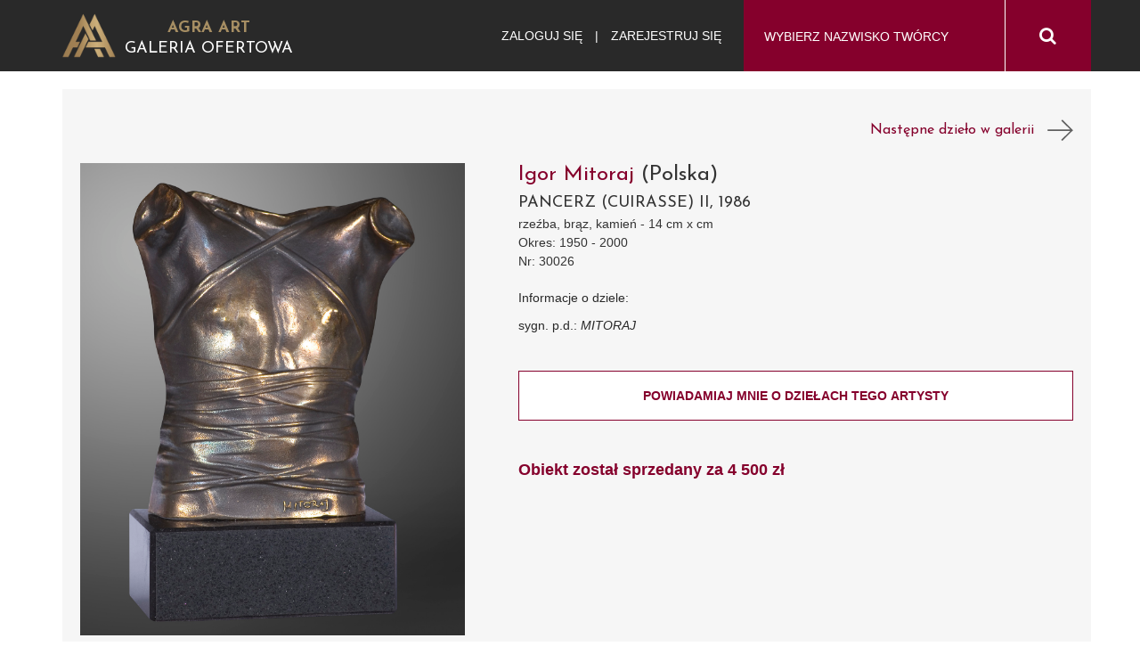

--- FILE ---
content_type: text/html; charset=UTF-8
request_url: https://galeria.agraart.pl/dzielo/30026/pancerz-cuirasse-ii-1986-mitoraj
body_size: 4589
content:
<!DOCTYPE html>
<html>
<head>
<meta charset="UTF-8" />
<meta name="viewport" content="width=device-width, initial-scale=1" />
 <title>AgraArt - galeria ofertowa</title>
<meta name="description" content="Witamy w Galerii Ofertowej Domu Aukcyjnego Agra-Art. Można tutaj zakupić, zarezerwować lub obejrzeć dzieła sztuki dawnej i współczesnej. W galerii można również składać poprzez internet swoje oferty. ">
<meta name="keywords" content="aukcja, aukcje, aukcyjne, internet, online, aukcjoner, malarstwo, sztuka, obrazy, obraz, rzeĽba, biżuteria, Bristol, Wierusz, dom, antyki, antyk, licytacje, licytacja,agra, agra-art, platforma,">
<link href="https://fonts.googleapis.com/css?family=Josefin+Sans:300,400,600,700&amp;subset=latin-ext" rel="stylesheet">
<link rel="stylesheet" href="//code.jquery.com/ui/1.12.1/themes/base/jquery-ui.css">
<link rel="stylesheet" href="/css/app.css?28112018">
    <link rel="stylesheet" hr1ef="/css/extra.css?28112018">
<link rel="icon" type="image/x-icon" href="/favicon_agra.png" />
    <!-- Google Tag Manager -->
    <script>(function(w,d,s,l,i){w[l]=w[l]||[];w[l].push({'gtm.start':
            new Date().getTime(),event:'gtm.js'});var f=d.getElementsByTagName(s)[0],
            j=d.createElement(s),dl=l!='dataLayer'?'&l='+l:'';j.async=true;j.src=
            'https://www.googletagmanager.com/gtm.js?id='+i+dl;f.parentNode.insertBefore(j,f);
        })(window,document,'script','dataLayer','GTM-KNW37RL');</script>
    <!-- End Google Tag Manager -->
    <script>
      (function (i, s, o, g, r, a, m) {
        i['GoogleAnalyticsObject'] = r;
        i[r] = i[r] || function () {
          (i[r].q = i[r].q || []).push(arguments)
        }, i[r].l = 1 * new Date();
        a = s.createElement(o),
            m = s.getElementsByTagName(o)[0];
        a.async = 1;
        a.src = g;
        m.parentNode.insertBefore(a, m)
      })(window, document, 'script', 'https://www.google-analytics.com/analytics.js', 'ga');

      ga('create', 'UA-651312-6', 'auto');
      ga('send', 'pageview');

    </script>
</head>
<body id="piece-of-art" >
<!-- Google Tag Manager (noscript) -->
<noscript><iframe src="https://www.googletagmanager.com/ns.html?id=GTM-KNW37RL"
                  height="0" width="0" style="display:none;visibility:hidden"></iframe></noscript>
<!-- End Google Tag Manager (noscript) -->
<div id="pageLoad" class="text-center text-uppercase">
<b class="color_red">Agra Art</b> | Galeria Ofertowa
<svg class="circularSVG" viewBox="25 25 50 50">
<circle class="path" cx="50" cy="50" r="20" fill="none" stroke-width="2" stroke-miterlimit="10" />
</svg>
</div>
<div id="pageCont" class="notlog">
<header>
<div class="sticky">
<div class="container">
<div class="visible-sm navbarAgra_bg_sm"></div>
<div class="row text-uppercase" style="position: relative;" id="navbarAgra">
<div class="col-lg-3 col-md-4 col-xs-9">
    <div class="logotypMenu">
        <a href="http://agraart.pl" title="przejdź do strony głównej Agra-Art">
            <img id="logoMenuGaleria" src="/img/logotypMenu.png" width="60" height="50" align="middle">
        </a>
    </div>
    <div class="logotypMenuText">
        <h1>
            <a href="http://agraart.pl" title="przejdź do strony głównej Agra-Art">
                <b class="color_gold">Agra Art</b> </a>
            <br><a href="/" title="przejdź do strony głównej Galerii Ofertowej"  style="color: #ffffff !important;"> Galeria Ofertowa
            </a>
        </h1>
    </div>

</div>
<button type="button" class="text-center collapsed navbar-toggle">
<span class="icon-bar"></span>
<span class="icon-bar"></span>
<span class="icon-bar"></span>
</button>
<div id="agra-navbar">
<div class="col-sm-8 col-xs-12 col-md-4 bg_red pull-right" id="painter_form">
<form class="form-inline row" id="formPainter" name="painter" method="post" action="/autor/select#search">
    <div class="col-md-9 col-sm-10 col-xs-9">
      <div class="form-group"><select id="painter_painter" name="painter[painter]" class="select2 form-control"></select></div>
    </div>
    <div id="submitPainter" class="col-md-3 col-sm-2 col-xs-3 text-center fa fa-search btn color_white"></div>
</form>
</div>
<div class="col-sm-8 col-sm-offset-4 col-md-offset-0 col-xs-12 col-lg-5 col-md-4 text-center login" style="text-align: right">
<a class="color_menu_white" href="#login">Zaloguj się</a>
<span class="color_menu_white">|</span>
<a class="color_menu_white" href="/rejestracja">Zarejestruj się</a>
<form class="login-form text-left" action="/login" method="post" >
  <img src="/img/pikto/cross.svg" class="svg visible-sm visible-xs login-form-close" height="25" />  
  <div class="form-group">
        <label for="username">Login</label>
        <input type="text" class="form-control" id="username" name="_username" value="" placeholder="Login" />
    </div>

    <div class="form-group">
        <label for="password">Hasło</label>
        <input type="password" class="form-control" id="password" name="_password" placeholder="Hasło" />
    </div>
    <div class="col-sm-1" style="padding: 0">
                <input type="checkbox" class="form-control" id="remember_me" name="_remember_me" />
    </div>
    <div class="col-sm-11" style="padding: 0">
        Nie wylogowuj mnie
    </div>
    <input type="hidden" name="_csrf_token" value="CYit7bDtKa4wL6olarE8UNTJOedl_EgiOzNJzo7Zu_Q">

    <div>
        <a href="/przypomnij_haslo">
          Przypomnij hasło
          <img src="/img/pikto/arrow.svg" class="svg" height="10" />
        </a>
    </div>
    <div>
        Nie masz jeszcze konta? <a href="/rejestracja">Zarejestruj się!</a>
    </div>

            <br/><br/>
        <button type="submit" class="btn btn-red2 btn-block btn-lg" name="login">Zaloguj się</button>

</form>
</div>
<div id="navi_for_rwd" class="hidden-lg hidden-md col-sm-8 col-sm-offset-4 col-xs-12">
</div>
</div>
</div>
</div>
</div>
</header>
<div class="body-container clearfix">
<div id="main" class="container">
  <div class="item-view" id="piece-of-art-item-view">
    
<div class="container">
  <div class="row">
    <div class="col-sm-12 padding_0_left">
      <div class="piece-of-art-view" data-id="30026">
        <div class="row font_16">
          <div class="col-xs-6">
                      </div>
          <div class="col-xs-6 text-right">
                          <p>
                <a href="/dzielo/30097/wenecja-palazzo-venier-dei-leoni-1924-rychter-janowska">Następne dzieło w
                  galerii &nbsp; <img src="/img/pikto/arrow.svg" class="svg" height="25" /></a>
                            </p>
          </div>
        </div>
        <div class="row">
          <div class="col-md-5 piece-of-art-view_left">
            <figure class="text-center">
              <a class="modal-show" data-url="/image/30026" href="/media/piece_of_art/0001/41/3d94c275206cf23b749409133d97682629168477.jpeg" target="_blank">
                <img class="img-responsive" src="/media/piece_of_art/0001/41/3d94c275206cf23b749409133d97682629168477.jpeg" alt=""/>
              </a>
            </figure>
          </div>
          <div class="col-md-7 piece-of-art-view_right">
            <div class="piece-of-art-view_desc">


              <div class="object_item_info">
                <h4>
                  <a href="/autor/791/igor-mitoraj">Igor Mitoraj</a>
                                      (Polska)
                                  </h4>
                <div class="object_item_info_name">
                  PANCERZ (CUIRASSE) II, 1986
                </div>
                <div class="object_item_info_technique">
                                      rzeźba,
                                                        brąz, kamień
                                        -
                                      14 cm x  cm<br  />
                                      Okres: 1950 - 2000<br />
                                    Nr: 30026
                </div>
              </div>


              
              <div class="piece-of-art-view_desc_nota">
                <p>Informacje o dziele:</p>
                                    <p>sygn. p.d.:<em> MITORAJ</em></p>
                                                </div>
            </div>

            <div class="buttons_area">
              <div>
                <form class="painter-search-log-form" name="painter-search-log" action="/painter/791/search/" method="post">
    <button 
      type="submit" 
      class="btn-red btn modal-show btn-lg btn-block " 
              data-url="/painter/791/search/form/1"
       
      name="submit" >
        Powiadamiaj mnie o dziełach tego artysty
    </button>
</form>                <br />
              </div>

              <div class="row">
                

                

                

              </div>

              <br />

              
              
            </div>

                                                            <p class="sprzedane_w_galerii_view color_red">Obiekt został sprzedany za 4 500 zł</p>
                                          
                      </div>
        </div>
      </div>
    </div>
  </div>
</div>
<div class="bg_white navi_info_line">
  <div class="container">
    <div class="row">
      <div class="col-sm-12">
        <ul class="list-inline text-right text-uppercase color_red font_16">
          <li><a href="/informacje/informacje">
              Zasady działania galerii ofertowej
              <img src="/img/pikto/arrow.svg" class="svg" height="10" />
            </a></li>
          <li><a href="/informacje/pytania-i-odpowiedzi">
              Pytania i odpowiedzi
              <img src="/img/pikto/arrow.svg" class="svg" height="10" />
            </a></li>
          <li><a href="/informacje/platnosci">
              Opcje płatności
              <img src="/img/pikto/arrow.svg" class="svg" height="10" />
            </a></li>
        </ul>
      </div>
    </div>
  </div>
</div>

  </div>
    <br />
</div>
</div>
<footer>
<div class="container">
<div class="row">
<div class="col-xs-12 col-md-4 pull-right">
<h5 class="font_30 text-uppercase">Bądź na bieżąco</h5>
<hr />
  <p>Zostaw nam sw&oacute;j adres e-mail:</p>

<form name="painter_search_log" method="post" action="/newsletter" novalidate="novalidate"><div id="painter_search_log" novalidate="novalidate"><div class="form-group"><label class="control-label required" for="painter_search_log_email">Email</label><input type="email" id="painter_search_log_email" name="painter_search_log[email]" required="required" class="form-control" /></div><div class="form-group"><button type="submit" id="painter_search_log_submitPainterSearchLog" name="painter_search_log[submitPainterSearchLog]" class="btn btn-red2 btn-block btn-lg btn">Wyślij</button></div></div></form>
    <a href="http://agraart.pl" title="przejdź do strony głównej Agra-Art">
        <img src="/img/logotyp.png" width="200" height="200" >
    </a>
</div>
<div class="col-xs-12 col-md-8">
<div class="row">
<div class="col-xs-12 col-md-5  pull-right">
<h5 class="font_30 text-uppercase">Informacje</h5>
<hr />
  <p>Chcesz uzyskać więcej informacji - zajrzyj na nasze strony informacyjne w <a href="http://galeria.agraart.pl/informacje/informacje"><strong>Galerii Ofertowej</strong></a> lub na <a href="http://www.agraart.pl/nowa-galeria-online/"><strong>agraart.pl</strong></a></p>

<ul>
	<li><a href="http://www.agraart.pl/kontakt/" target="_blank">Kontakt (strona gł&oacute;wna Agra-Art)</a>&nbsp;</li>
	<li><a href="http://www.agraart.com.pl/newsletter/" target="_blank">Newsletter</a></li>
	<li><a href="/informacje/informacje">Informacje</a></li>
	<li><a href="/informacje/pytania-i-odpowiedzi">Pytania&nbsp;i Odpowiedzi</a></li>
	<li><a href="/informacje/platnosci">Płatności i rozliczenia</a></li>
	<li><a href="https://www.agraart.pl/polityka-prywatnosci/" target="_blank">Polityka prywatności</a></li>
</ul>

</div>
<div class="col-xs-12 col-md-7">
<h5 class="font_30 text-uppercase">Kontakt</h5>
<hr />
  <div>
<p>Wszelkie Państwa uwagi, pytania lub komentarze prosimy przesyłać na nasz adres mailowy:<br />
agra@agraart.pl</p>

<p>Nasze telefony:<br />
+48 22 625 08 08 (Sztuka Dawna)<br />
+48 22 745 10 25 (Sztuka Wsp&oacute;łczesna)</p>

<p>Bank PKO SA&nbsp;<br />
konto nr:&nbsp;69 1240 6218 1111 0010 7726 1501</p>
</div>

<div>
<p>Agra-Art S.A. (<a href="https://www.agraart.pl">&nbsp;https://www.agraart.pl/&nbsp;</a>)<br />
Wilcza 55/63<br />
00-679 Warszawa<br />
NIP: 526-18-79-258<br />
KRS: 0000101181</p>

<p>Godziny otwarcia:<br />
np-pt. 11:00 - 18:00<br />
sob. 11:00 - 15:00</p>
</div>

</div>
</div>
</div>
</div>
<div class="row">
<div id="footer-copyright" class="col-md-7">
<p>
W celu zapewnienia najwyższej jakości usług wykorzystujemy informacje przechowywane w
Państwa przeglądarce internetowej w tzw. plikach "cookies".
Więcej szczegółów w naszej polityce prywatności i informacji o plikach "cookies".
</p>
<p>Agra-Art &copy; 2026 - powered by Woopem.pl</p>
</div>
</div>
</div>
</footer>
    <div id="main-modal" class="modal">
        <div class="modal-box">
            <div class="modal-close right"><i class="fa fa-times" aria-hidden="true"></i></div>
            <div class="modal-text"></div>
        </div>
    </div>

<script src="/bundles/fosjsrouting/js/router.js"></script>
<script src="/js/routing?callback=fos.Router.setData"></script>
<script src="/js/app.js?28112018"></script>
</div>
</body>
</html>


--- FILE ---
content_type: text/css
request_url: https://galeria.agraart.pl/css/app.css?28112018
body_size: 45697
content:
@charset "UTF-8";/*!
 * Bootstrap v3.3.6 (http://getbootstrap.com)
 * Copyright 2011-2015 Twitter, Inc.
 * Licensed under MIT (https://github.com/twbs/bootstrap/blob/master/LICENSE)
 *//*! normalize.css v3.0.3 | MIT License | github.com/necolas/normalize.css */html{font-family:sans-serif;-webkit-text-size-adjust:100%;-ms-text-size-adjust:100%}body{margin:0}article,aside,details,figcaption,figure,footer,header,hgroup,main,menu,nav,section,summary{display:block}audio,canvas,progress,video{display:inline-block;vertical-align:baseline}audio:not([controls]){display:none;height:0}[hidden],template{display:none}a{background-color:transparent}a:active,a:hover{outline:0}abbr[title]{border-bottom:1px dotted}b,strong{font-weight:700}dfn{font-style:italic}h1{margin:.67em 0;font-size:2em}mark{color:#000;background:#ff0}small{font-size:80%}sub,sup{position:relative;font-size:75%;line-height:0;vertical-align:baseline}sup{top:-.5em}sub{bottom:-.25em}img{border:0}svg:not(:root){overflow:hidden}figure{margin:1em 40px}hr{height:0;-webkit-box-sizing:content-box;-moz-box-sizing:content-box;box-sizing:content-box}pre{overflow:auto}code,kbd,pre,samp{font-family:monospace,monospace;font-size:1em}button,input,optgroup,select,textarea{margin:0;font:inherit;color:inherit}button{overflow:visible}button,select{text-transform:none}button,html input[type=button],input[type=reset],input[type=submit]{-webkit-appearance:button;cursor:pointer}button[disabled],html input[disabled]{cursor:default}button::-moz-focus-inner,input::-moz-focus-inner{padding:0;border:0}input{line-height:normal}input[type=checkbox],input[type=radio]{-webkit-box-sizing:border-box;-moz-box-sizing:border-box;box-sizing:border-box;padding:0}input[type=number]::-webkit-inner-spin-button,input[type=number]::-webkit-outer-spin-button{height:auto}input[type=search]{-webkit-box-sizing:content-box;-moz-box-sizing:content-box;box-sizing:content-box;-webkit-appearance:textfield}input[type=search]::-webkit-search-cancel-button,input[type=search]::-webkit-search-decoration{-webkit-appearance:none}fieldset{padding:.35em .625em .75em;margin:0 2px;border:1px solid silver}legend{padding:0;border:0}textarea{overflow:auto}optgroup{font-weight:700}table{border-spacing:0;border-collapse:collapse}td,th{padding:0}/*! Source: https://github.com/h5bp/html5-boilerplate/blob/master/src/css/main.css */@media print{*,:after,:before{color:#000!important;text-shadow:none!important;background:0 0!important;-webkit-box-shadow:none!important;box-shadow:none!important}a,a:visited{text-decoration:underline}a[href]:after{content:" (" attr(href) ")"}abbr[title]:after{content:" (" attr(title) ")"}a[href^="#"]:after,a[href^="javascript:"]:after{content:""}blockquote,pre{border:1px solid #999;page-break-inside:avoid}thead{display:table-header-group}img,tr{page-break-inside:avoid}img{max-width:100%!important}h2,h3,p{orphans:3;widows:3}h2,h3{page-break-after:avoid}.navbar{display:none}.btn>.caret,.dropup>.btn>.caret{border-top-color:#000!important}.label{border:1px solid #000}.table{border-collapse:collapse!important}.table td,.table th{background-color:#fff!important}.table-bordered td,.table-bordered th{border:1px solid #ddd!important}}@font-face{font-family:'Glyphicons Halflings';src:url(../fonts/glyphicons-halflings-regular.eot);src:url(../fonts/glyphicons-halflings-regular.eot?#iefix) format('embedded-opentype'),url(../fonts/glyphicons-halflings-regular.woff2) format('woff2'),url(../fonts/glyphicons-halflings-regular.woff) format('woff'),url(../fonts/glyphicons-halflings-regular.ttf) format('truetype'),url(../fonts/glyphicons-halflings-regular.svg#glyphicons_halflingsregular) format('svg')}.glyphicon{position:relative;top:1px;display:inline-block;font-family:'Glyphicons Halflings';font-style:normal;font-weight:400;line-height:1;-webkit-font-smoothing:antialiased;-moz-osx-font-smoothing:grayscale}.glyphicon-asterisk:before{content:"\002a"}.glyphicon-plus:before{content:"\002b"}.glyphicon-eur:before,.glyphicon-euro:before{content:"\20ac"}.glyphicon-minus:before{content:"\2212"}.glyphicon-cloud:before{content:"\2601"}.glyphicon-envelope:before{content:"\2709"}.glyphicon-pencil:before{content:"\270f"}.glyphicon-glass:before{content:"\e001"}.glyphicon-music:before{content:"\e002"}.glyphicon-search:before{content:"\e003"}.glyphicon-heart:before{content:"\e005"}.glyphicon-star:before{content:"\e006"}.glyphicon-star-empty:before{content:"\e007"}.glyphicon-user:before{content:"\e008"}.glyphicon-film:before{content:"\e009"}.glyphicon-th-large:before{content:"\e010"}.glyphicon-th:before{content:"\e011"}.glyphicon-th-list:before{content:"\e012"}.glyphicon-ok:before{content:"\e013"}.glyphicon-remove:before{content:"\e014"}.glyphicon-zoom-in:before{content:"\e015"}.glyphicon-zoom-out:before{content:"\e016"}.glyphicon-off:before{content:"\e017"}.glyphicon-signal:before{content:"\e018"}.glyphicon-cog:before{content:"\e019"}.glyphicon-trash:before{content:"\e020"}.glyphicon-home:before{content:"\e021"}.glyphicon-file:before{content:"\e022"}.glyphicon-time:before{content:"\e023"}.glyphicon-road:before{content:"\e024"}.glyphicon-download-alt:before{content:"\e025"}.glyphicon-download:before{content:"\e026"}.glyphicon-upload:before{content:"\e027"}.glyphicon-inbox:before{content:"\e028"}.glyphicon-play-circle:before{content:"\e029"}.glyphicon-repeat:before{content:"\e030"}.glyphicon-refresh:before{content:"\e031"}.glyphicon-list-alt:before{content:"\e032"}.glyphicon-lock:before{content:"\e033"}.glyphicon-flag:before{content:"\e034"}.glyphicon-headphones:before{content:"\e035"}.glyphicon-volume-off:before{content:"\e036"}.glyphicon-volume-down:before{content:"\e037"}.glyphicon-volume-up:before{content:"\e038"}.glyphicon-qrcode:before{content:"\e039"}.glyphicon-barcode:before{content:"\e040"}.glyphicon-tag:before{content:"\e041"}.glyphicon-tags:before{content:"\e042"}.glyphicon-book:before{content:"\e043"}.glyphicon-bookmark:before{content:"\e044"}.glyphicon-print:before{content:"\e045"}.glyphicon-camera:before{content:"\e046"}.glyphicon-font:before{content:"\e047"}.glyphicon-bold:before{content:"\e048"}.glyphicon-italic:before{content:"\e049"}.glyphicon-text-height:before{content:"\e050"}.glyphicon-text-width:before{content:"\e051"}.glyphicon-align-left:before{content:"\e052"}.glyphicon-align-center:before{content:"\e053"}.glyphicon-align-right:before{content:"\e054"}.glyphicon-align-justify:before{content:"\e055"}.glyphicon-list:before{content:"\e056"}.glyphicon-indent-left:before{content:"\e057"}.glyphicon-indent-right:before{content:"\e058"}.glyphicon-facetime-video:before{content:"\e059"}.glyphicon-picture:before{content:"\e060"}.glyphicon-map-marker:before{content:"\e062"}.glyphicon-adjust:before{content:"\e063"}.glyphicon-tint:before{content:"\e064"}.glyphicon-edit:before{content:"\e065"}.glyphicon-share:before{content:"\e066"}.glyphicon-check:before{content:"\e067"}.glyphicon-move:before{content:"\e068"}.glyphicon-step-backward:before{content:"\e069"}.glyphicon-fast-backward:before{content:"\e070"}.glyphicon-backward:before{content:"\e071"}.glyphicon-play:before{content:"\e072"}.glyphicon-pause:before{content:"\e073"}.glyphicon-stop:before{content:"\e074"}.glyphicon-forward:before{content:"\e075"}.glyphicon-fast-forward:before{content:"\e076"}.glyphicon-step-forward:before{content:"\e077"}.glyphicon-eject:before{content:"\e078"}.glyphicon-chevron-left:before{content:"\e079"}.glyphicon-chevron-right:before{content:"\e080"}.glyphicon-plus-sign:before{content:"\e081"}.glyphicon-minus-sign:before{content:"\e082"}.glyphicon-remove-sign:before{content:"\e083"}.glyphicon-ok-sign:before{content:"\e084"}.glyphicon-question-sign:before{content:"\e085"}.glyphicon-info-sign:before{content:"\e086"}.glyphicon-screenshot:before{content:"\e087"}.glyphicon-remove-circle:before{content:"\e088"}.glyphicon-ok-circle:before{content:"\e089"}.glyphicon-ban-circle:before{content:"\e090"}.glyphicon-arrow-left:before{content:"\e091"}.glyphicon-arrow-right:before{content:"\e092"}.glyphicon-arrow-up:before{content:"\e093"}.glyphicon-arrow-down:before{content:"\e094"}.glyphicon-share-alt:before{content:"\e095"}.glyphicon-resize-full:before{content:"\e096"}.glyphicon-resize-small:before{content:"\e097"}.glyphicon-exclamation-sign:before{content:"\e101"}.glyphicon-gift:before{content:"\e102"}.glyphicon-leaf:before{content:"\e103"}.glyphicon-fire:before{content:"\e104"}.glyphicon-eye-open:before{content:"\e105"}.glyphicon-eye-close:before{content:"\e106"}.glyphicon-warning-sign:before{content:"\e107"}.glyphicon-plane:before{content:"\e108"}.glyphicon-calendar:before{content:"\e109"}.glyphicon-random:before{content:"\e110"}.glyphicon-comment:before{content:"\e111"}.glyphicon-magnet:before{content:"\e112"}.glyphicon-chevron-up:before{content:"\e113"}.glyphicon-chevron-down:before{content:"\e114"}.glyphicon-retweet:before{content:"\e115"}.glyphicon-shopping-cart:before{content:"\e116"}.glyphicon-folder-close:before{content:"\e117"}.glyphicon-folder-open:before{content:"\e118"}.glyphicon-resize-vertical:before{content:"\e119"}.glyphicon-resize-horizontal:before{content:"\e120"}.glyphicon-hdd:before{content:"\e121"}.glyphicon-bullhorn:before{content:"\e122"}.glyphicon-bell:before{content:"\e123"}.glyphicon-certificate:before{content:"\e124"}.glyphicon-thumbs-up:before{content:"\e125"}.glyphicon-thumbs-down:before{content:"\e126"}.glyphicon-hand-right:before{content:"\e127"}.glyphicon-hand-left:before{content:"\e128"}.glyphicon-hand-up:before{content:"\e129"}.glyphicon-hand-down:before{content:"\e130"}.glyphicon-circle-arrow-right:before{content:"\e131"}.glyphicon-circle-arrow-left:before{content:"\e132"}.glyphicon-circle-arrow-up:before{content:"\e133"}.glyphicon-circle-arrow-down:before{content:"\e134"}.glyphicon-globe:before{content:"\e135"}.glyphicon-wrench:before{content:"\e136"}.glyphicon-tasks:before{content:"\e137"}.glyphicon-filter:before{content:"\e138"}.glyphicon-briefcase:before{content:"\e139"}.glyphicon-fullscreen:before{content:"\e140"}.glyphicon-dashboard:before{content:"\e141"}.glyphicon-paperclip:before{content:"\e142"}.glyphicon-heart-empty:before{content:"\e143"}.glyphicon-link:before{content:"\e144"}.glyphicon-phone:before{content:"\e145"}.glyphicon-pushpin:before{content:"\e146"}.glyphicon-usd:before{content:"\e148"}.glyphicon-gbp:before{content:"\e149"}.glyphicon-sort:before{content:"\e150"}.glyphicon-sort-by-alphabet:before{content:"\e151"}.glyphicon-sort-by-alphabet-alt:before{content:"\e152"}.glyphicon-sort-by-order:before{content:"\e153"}.glyphicon-sort-by-order-alt:before{content:"\e154"}.glyphicon-sort-by-attributes:before{content:"\e155"}.glyphicon-sort-by-attributes-alt:before{content:"\e156"}.glyphicon-unchecked:before{content:"\e157"}.glyphicon-expand:before{content:"\e158"}.glyphicon-collapse-down:before{content:"\e159"}.glyphicon-collapse-up:before{content:"\e160"}.glyphicon-log-in:before{content:"\e161"}.glyphicon-flash:before{content:"\e162"}.glyphicon-log-out:before{content:"\e163"}.glyphicon-new-window:before{content:"\e164"}.glyphicon-record:before{content:"\e165"}.glyphicon-save:before{content:"\e166"}.glyphicon-open:before{content:"\e167"}.glyphicon-saved:before{content:"\e168"}.glyphicon-import:before{content:"\e169"}.glyphicon-export:before{content:"\e170"}.glyphicon-send:before{content:"\e171"}.glyphicon-floppy-disk:before{content:"\e172"}.glyphicon-floppy-saved:before{content:"\e173"}.glyphicon-floppy-remove:before{content:"\e174"}.glyphicon-floppy-save:before{content:"\e175"}.glyphicon-floppy-open:before{content:"\e176"}.glyphicon-credit-card:before{content:"\e177"}.glyphicon-transfer:before{content:"\e178"}.glyphicon-cutlery:before{content:"\e179"}.glyphicon-header:before{content:"\e180"}.glyphicon-compressed:before{content:"\e181"}.glyphicon-earphone:before{content:"\e182"}.glyphicon-phone-alt:before{content:"\e183"}.glyphicon-tower:before{content:"\e184"}.glyphicon-stats:before{content:"\e185"}.glyphicon-sd-video:before{content:"\e186"}.glyphicon-hd-video:before{content:"\e187"}.glyphicon-subtitles:before{content:"\e188"}.glyphicon-sound-stereo:before{content:"\e189"}.glyphicon-sound-dolby:before{content:"\e190"}.glyphicon-sound-5-1:before{content:"\e191"}.glyphicon-sound-6-1:before{content:"\e192"}.glyphicon-sound-7-1:before{content:"\e193"}.glyphicon-copyright-mark:before{content:"\e194"}.glyphicon-registration-mark:before{content:"\e195"}.glyphicon-cloud-download:before{content:"\e197"}.glyphicon-cloud-upload:before{content:"\e198"}.glyphicon-tree-conifer:before{content:"\e199"}.glyphicon-tree-deciduous:before{content:"\e200"}.glyphicon-cd:before{content:"\e201"}.glyphicon-save-file:before{content:"\e202"}.glyphicon-open-file:before{content:"\e203"}.glyphicon-level-up:before{content:"\e204"}.glyphicon-copy:before{content:"\e205"}.glyphicon-paste:before{content:"\e206"}.glyphicon-alert:before{content:"\e209"}.glyphicon-equalizer:before{content:"\e210"}.glyphicon-king:before{content:"\e211"}.glyphicon-queen:before{content:"\e212"}.glyphicon-pawn:before{content:"\e213"}.glyphicon-bishop:before{content:"\e214"}.glyphicon-knight:before{content:"\e215"}.glyphicon-baby-formula:before{content:"\e216"}.glyphicon-tent:before{content:"\26fa"}.glyphicon-blackboard:before{content:"\e218"}.glyphicon-bed:before{content:"\e219"}.glyphicon-apple:before{content:"\f8ff"}.glyphicon-erase:before{content:"\e221"}.glyphicon-hourglass:before{content:"\231b"}.glyphicon-lamp:before{content:"\e223"}.glyphicon-duplicate:before{content:"\e224"}.glyphicon-piggy-bank:before{content:"\e225"}.glyphicon-scissors:before{content:"\e226"}.glyphicon-bitcoin:before{content:"\e227"}.glyphicon-btc:before{content:"\e227"}.glyphicon-xbt:before{content:"\e227"}.glyphicon-yen:before{content:"\00a5"}.glyphicon-jpy:before{content:"\00a5"}.glyphicon-ruble:before{content:"\20bd"}.glyphicon-rub:before{content:"\20bd"}.glyphicon-scale:before{content:"\e230"}.glyphicon-ice-lolly:before{content:"\e231"}.glyphicon-ice-lolly-tasted:before{content:"\e232"}.glyphicon-education:before{content:"\e233"}.glyphicon-option-horizontal:before{content:"\e234"}.glyphicon-option-vertical:before{content:"\e235"}.glyphicon-menu-hamburger:before{content:"\e236"}.glyphicon-modal-window:before{content:"\e237"}.glyphicon-oil:before{content:"\e238"}.glyphicon-grain:before{content:"\e239"}.glyphicon-sunglasses:before{content:"\e240"}.glyphicon-text-size:before{content:"\e241"}.glyphicon-text-color:before{content:"\e242"}.glyphicon-text-background:before{content:"\e243"}.glyphicon-object-align-top:before{content:"\e244"}.glyphicon-object-align-bottom:before{content:"\e245"}.glyphicon-object-align-horizontal:before{content:"\e246"}.glyphicon-object-align-left:before{content:"\e247"}.glyphicon-object-align-vertical:before{content:"\e248"}.glyphicon-object-align-right:before{content:"\e249"}.glyphicon-triangle-right:before{content:"\e250"}.glyphicon-triangle-left:before{content:"\e251"}.glyphicon-triangle-bottom:before{content:"\e252"}.glyphicon-triangle-top:before{content:"\e253"}.glyphicon-console:before{content:"\e254"}.glyphicon-superscript:before{content:"\e255"}.glyphicon-subscript:before{content:"\e256"}.glyphicon-menu-left:before{content:"\e257"}.glyphicon-menu-right:before{content:"\e258"}.glyphicon-menu-down:before{content:"\e259"}.glyphicon-menu-up:before{content:"\e260"}*{-webkit-box-sizing:border-box;-moz-box-sizing:border-box;box-sizing:border-box}:after,:before{-webkit-box-sizing:border-box;-moz-box-sizing:border-box;box-sizing:border-box}html{font-size:10px;-webkit-tap-highlight-color:transparent}body{font-family:"Helvetica Neue",Helvetica,Arial,sans-serif;font-size:14px;line-height:1.42857143;color:#333;background-color:#fff}button,input,select,textarea{font-family:inherit;font-size:inherit;line-height:inherit}a{color:#337ab7;text-decoration:none}a:focus,a:hover{color:#23527c;text-decoration:underline}a:focus{outline:thin dotted;outline:5px auto -webkit-focus-ring-color;outline-offset:-2px}figure{margin:0}img{vertical-align:middle}.carousel-inner>.item>a>img,.carousel-inner>.item>img,.img-responsive,.thumbnail a>img,.thumbnail>img{display:block;max-width:100%;height:auto}.img-rounded{border-radius:6px}.img-thumbnail{display:inline-block;max-width:100%;height:auto;padding:4px;line-height:1.42857143;background-color:#fff;border:1px solid #ddd;border-radius:4px;-webkit-transition:all .2s ease-in-out;-o-transition:all .2s ease-in-out;transition:all .2s ease-in-out}.img-circle{border-radius:50%}hr{margin-top:20px;margin-bottom:20px;border:0;border-top:1px solid #eee}.sr-only{position:absolute;width:1px;height:1px;padding:0;margin:-1px;overflow:hidden;clip:rect(0,0,0,0);border:0}.sr-only-focusable:active,.sr-only-focusable:focus{position:static;width:auto;height:auto;margin:0;overflow:visible;clip:auto}[role=button]{cursor:pointer}.h1,.h2,.h3,.h4,.h5,.h6,h1,h2,h3,h4,h5,h6{font-family:inherit;font-weight:500;line-height:1.1;color:inherit}.h1 .small,.h1 small,.h2 .small,.h2 small,.h3 .small,.h3 small,.h4 .small,.h4 small,.h5 .small,.h5 small,.h6 .small,.h6 small,h1 .small,h1 small,h2 .small,h2 small,h3 .small,h3 small,h4 .small,h4 small,h5 .small,h5 small,h6 .small,h6 small{font-weight:400;line-height:1;color:#777}.h1,.h2,.h3,h1,h2,h3{margin-top:20px;margin-bottom:10px}.h1 .small,.h1 small,.h2 .small,.h2 small,.h3 .small,.h3 small,h1 .small,h1 small,h2 .small,h2 small,h3 .small,h3 small{font-size:65%}.h4,.h5,.h6,h4,h5,h6{margin-top:10px;margin-bottom:10px}.h4 .small,.h4 small,.h5 .small,.h5 small,.h6 .small,.h6 small,h4 .small,h4 small,h5 .small,h5 small,h6 .small,h6 small{font-size:75%}.h1,h1{font-size:36px}.h2,h2{font-size:30px}.h3,h3{font-size:24px}.h4,h4{font-size:18px}.h5,h5{font-size:14px}.h6,h6{font-size:12px}p{margin:0 0 10px}.lead{margin-bottom:20px;font-size:16px;font-weight:300;line-height:1.4}@media (min-width:768px){.lead{font-size:21px}}.small,small{font-size:85%}.mark,mark{padding:.2em;background-color:#fcf8e3}.text-left{text-align:left}.text-right{text-align:right}.text-center{text-align:center}.text-justify{text-align:justify}.text-nowrap{white-space:nowrap}.text-lowercase{text-transform:lowercase}.text-uppercase{text-transform:uppercase}.text-capitalize{text-transform:capitalize}.text-muted{color:#777}.text-primary{color:#337ab7}a.text-primary:focus,a.text-primary:hover{color:#286090}.text-success{color:#3c763d}a.text-success:focus,a.text-success:hover{color:#2b542c}.text-info{color:#31708f}a.text-info:focus,a.text-info:hover{color:#245269}.text-warning{color:#8a6d3b}a.text-warning:focus,a.text-warning:hover{color:#66512c}.text-danger{color:#a94442}a.text-danger:focus,a.text-danger:hover{color:#843534}.bg-primary{color:#fff;background-color:#337ab7}a.bg-primary:focus,a.bg-primary:hover{background-color:#286090}.bg-success{background-color:#dff0d8}a.bg-success:focus,a.bg-success:hover{background-color:#c1e2b3}.bg-info{background-color:#d9edf7}a.bg-info:focus,a.bg-info:hover{background-color:#afd9ee}.bg-warning{background-color:#fcf8e3}a.bg-warning:focus,a.bg-warning:hover{background-color:#f7ecb5}.bg-danger{background-color:#f2dede}a.bg-danger:focus,a.bg-danger:hover{background-color:#e4b9b9}.page-header{padding-bottom:9px;margin:40px 0 20px;border-bottom:1px solid #eee}ol,ul{margin-top:0;margin-bottom:10px}ol ol,ol ul,ul ol,ul ul{margin-bottom:0}.list-unstyled{padding-left:0;list-style:none}.list-inline{padding-left:0;margin-left:-5px;list-style:none}.list-inline>li{display:inline-block;padding-right:5px;padding-left:5px}dl{margin-top:0;margin-bottom:20px}dd,dt{line-height:1.42857143}dt{font-weight:700}dd{margin-left:0}@media (min-width:768px){.dl-horizontal dt{float:left;width:160px;overflow:hidden;clear:left;text-align:right;text-overflow:ellipsis;white-space:nowrap}.dl-horizontal dd{margin-left:180px}}abbr[data-original-title],abbr[title]{cursor:help;border-bottom:1px dotted #777}.initialism{font-size:90%;text-transform:uppercase}blockquote{padding:10px 20px;margin:0 0 20px;font-size:17.5px;border-left:5px solid #eee}blockquote ol:last-child,blockquote p:last-child,blockquote ul:last-child{margin-bottom:0}blockquote .small,blockquote footer,blockquote small{display:block;font-size:80%;line-height:1.42857143;color:#777}blockquote .small:before,blockquote footer:before,blockquote small:before{content:'\2014 \00A0'}.blockquote-reverse,blockquote.pull-right{padding-right:15px;padding-left:0;text-align:right;border-right:5px solid #eee;border-left:0}.blockquote-reverse .small:before,.blockquote-reverse footer:before,.blockquote-reverse small:before,blockquote.pull-right .small:before,blockquote.pull-right footer:before,blockquote.pull-right small:before{content:''}.blockquote-reverse .small:after,.blockquote-reverse footer:after,.blockquote-reverse small:after,blockquote.pull-right .small:after,blockquote.pull-right footer:after,blockquote.pull-right small:after{content:'\00A0 \2014'}address{margin-bottom:20px;font-style:normal;line-height:1.42857143}code,kbd,pre,samp{font-family:Menlo,Monaco,Consolas,"Courier New",monospace}code{padding:2px 4px;font-size:90%;color:#c7254e;background-color:#f9f2f4;border-radius:4px}kbd{padding:2px 4px;font-size:90%;color:#fff;background-color:#333;border-radius:3px;-webkit-box-shadow:inset 0 -1px 0 rgba(0,0,0,.25);box-shadow:inset 0 -1px 0 rgba(0,0,0,.25)}kbd kbd{padding:0;font-size:100%;font-weight:700;-webkit-box-shadow:none;box-shadow:none}pre{display:block;padding:9.5px;margin:0 0 10px;font-size:13px;line-height:1.42857143;color:#333;word-break:break-all;word-wrap:break-word;background-color:#f5f5f5;border:1px solid #ccc;border-radius:4px}pre code{padding:0;font-size:inherit;color:inherit;white-space:pre-wrap;background-color:transparent;border-radius:0}.pre-scrollable{max-height:340px;overflow-y:scroll}.container{padding-right:15px;padding-left:15px;margin-right:auto;margin-left:auto}@media (min-width:768px){.container{width:750px}}@media (min-width:992px){.container{width:970px}}@media (min-width:1200px){.container{width:1170px}}.container-fluid{padding-right:15px;padding-left:15px;margin-right:auto;margin-left:auto}.row{margin-right:-15px;margin-left:-15px}.col-lg-1,.col-lg-10,.col-lg-11,.col-lg-12,.col-lg-2,.col-lg-3,.col-lg-4,.col-lg-5,.col-lg-6,.col-lg-7,.col-lg-8,.col-lg-9,.col-md-1,.col-md-10,.col-md-11,.col-md-12,.col-md-2,.col-md-3,.col-md-4,.col-md-5,.col-md-6,.col-md-7,.col-md-8,.col-md-9,.col-sm-1,.col-sm-10,.col-sm-11,.col-sm-12,.col-sm-2,.col-sm-3,.col-sm-4,.col-sm-5,.col-sm-6,.col-sm-7,.col-sm-8,.col-sm-9,.col-xs-1,.col-xs-10,.col-xs-11,.col-xs-12,.col-xs-2,.col-xs-3,.col-xs-4,.col-xs-5,.col-xs-6,.col-xs-7,.col-xs-8,.col-xs-9{position:relative;min-height:1px;padding-right:15px;padding-left:15px}.col-xs-1,.col-xs-10,.col-xs-11,.col-xs-12,.col-xs-2,.col-xs-3,.col-xs-4,.col-xs-5,.col-xs-6,.col-xs-7,.col-xs-8,.col-xs-9{float:left}.col-xs-12{width:100%}.col-xs-11{width:91.66666667%}.col-xs-10{width:83.33333333%}.col-xs-9{width:75%}.col-xs-8{width:66.66666667%}.col-xs-7{width:58.33333333%}.col-xs-6{width:50%}.col-xs-5{width:41.66666667%}.col-xs-4{width:33.33333333%}.col-xs-3{width:25%}.col-xs-2{width:16.66666667%}.col-xs-1{width:8.33333333%}.col-xs-pull-12{right:100%}.col-xs-pull-11{right:91.66666667%}.col-xs-pull-10{right:83.33333333%}.col-xs-pull-9{right:75%}.col-xs-pull-8{right:66.66666667%}.col-xs-pull-7{right:58.33333333%}.col-xs-pull-6{right:50%}.col-xs-pull-5{right:41.66666667%}.col-xs-pull-4{right:33.33333333%}.col-xs-pull-3{right:25%}.col-xs-pull-2{right:16.66666667%}.col-xs-pull-1{right:8.33333333%}.col-xs-pull-0{right:auto}.col-xs-push-12{left:100%}.col-xs-push-11{left:91.66666667%}.col-xs-push-10{left:83.33333333%}.col-xs-push-9{left:75%}.col-xs-push-8{left:66.66666667%}.col-xs-push-7{left:58.33333333%}.col-xs-push-6{left:50%}.col-xs-push-5{left:41.66666667%}.col-xs-push-4{left:33.33333333%}.col-xs-push-3{left:25%}.col-xs-push-2{left:16.66666667%}.col-xs-push-1{left:8.33333333%}.col-xs-push-0{left:auto}.col-xs-offset-12{margin-left:100%}.col-xs-offset-11{margin-left:91.66666667%}.col-xs-offset-10{margin-left:83.33333333%}.col-xs-offset-9{margin-left:75%}.col-xs-offset-8{margin-left:66.66666667%}.col-xs-offset-7{margin-left:58.33333333%}.col-xs-offset-6{margin-left:50%}.col-xs-offset-5{margin-left:41.66666667%}.col-xs-offset-4{margin-left:33.33333333%}.col-xs-offset-3{margin-left:25%}.col-xs-offset-2{margin-left:16.66666667%}.col-xs-offset-1{margin-left:8.33333333%}.col-xs-offset-0{margin-left:0}@media (min-width:768px){.col-sm-1,.col-sm-10,.col-sm-11,.col-sm-12,.col-sm-2,.col-sm-3,.col-sm-4,.col-sm-5,.col-sm-6,.col-sm-7,.col-sm-8,.col-sm-9{float:left}.col-sm-12{width:100%}.col-sm-11{width:91.66666667%}.col-sm-10{width:83.33333333%}.col-sm-9{width:75%}.col-sm-8{width:66.66666667%}.col-sm-7{width:58.33333333%}.col-sm-6{width:50%}.col-sm-5{width:41.66666667%}.col-sm-4{width:33.33333333%}.col-sm-3{width:25%}.col-sm-2{width:16.66666667%}.col-sm-1{width:8.33333333%}.col-sm-pull-12{right:100%}.col-sm-pull-11{right:91.66666667%}.col-sm-pull-10{right:83.33333333%}.col-sm-pull-9{right:75%}.col-sm-pull-8{right:66.66666667%}.col-sm-pull-7{right:58.33333333%}.col-sm-pull-6{right:50%}.col-sm-pull-5{right:41.66666667%}.col-sm-pull-4{right:33.33333333%}.col-sm-pull-3{right:25%}.col-sm-pull-2{right:16.66666667%}.col-sm-pull-1{right:8.33333333%}.col-sm-pull-0{right:auto}.col-sm-push-12{left:100%}.col-sm-push-11{left:91.66666667%}.col-sm-push-10{left:83.33333333%}.col-sm-push-9{left:75%}.col-sm-push-8{left:66.66666667%}.col-sm-push-7{left:58.33333333%}.col-sm-push-6{left:50%}.col-sm-push-5{left:41.66666667%}.col-sm-push-4{left:33.33333333%}.col-sm-push-3{left:25%}.col-sm-push-2{left:16.66666667%}.col-sm-push-1{left:8.33333333%}.col-sm-push-0{left:auto}.col-sm-offset-12{margin-left:100%}.col-sm-offset-11{margin-left:91.66666667%}.col-sm-offset-10{margin-left:83.33333333%}.col-sm-offset-9{margin-left:75%}.col-sm-offset-8{margin-left:66.66666667%}.col-sm-offset-7{margin-left:58.33333333%}.col-sm-offset-6{margin-left:50%}.col-sm-offset-5{margin-left:41.66666667%}.col-sm-offset-4{margin-left:33.33333333%}.col-sm-offset-3{margin-left:25%}.col-sm-offset-2{margin-left:16.66666667%}.col-sm-offset-1{margin-left:8.33333333%}.col-sm-offset-0{margin-left:0}}@media (min-width:992px){.col-md-1,.col-md-10,.col-md-11,.col-md-12,.col-md-2,.col-md-3,.col-md-4,.col-md-5,.col-md-6,.col-md-7,.col-md-8,.col-md-9{float:left}.col-md-12{width:100%}.col-md-11{width:91.66666667%}.col-md-10{width:83.33333333%}.col-md-9{width:75%}.col-md-8{width:66.66666667%}.col-md-7{width:58.33333333%}.col-md-6{width:50%}.col-md-5{width:41.66666667%}.col-md-4{width:33.33333333%}.col-md-3{width:25%}.col-md-2{width:16.66666667%}.col-md-1{width:8.33333333%}.col-md-pull-12{right:100%}.col-md-pull-11{right:91.66666667%}.col-md-pull-10{right:83.33333333%}.col-md-pull-9{right:75%}.col-md-pull-8{right:66.66666667%}.col-md-pull-7{right:58.33333333%}.col-md-pull-6{right:50%}.col-md-pull-5{right:41.66666667%}.col-md-pull-4{right:33.33333333%}.col-md-pull-3{right:25%}.col-md-pull-2{right:16.66666667%}.col-md-pull-1{right:8.33333333%}.col-md-pull-0{right:auto}.col-md-push-12{left:100%}.col-md-push-11{left:91.66666667%}.col-md-push-10{left:83.33333333%}.col-md-push-9{left:75%}.col-md-push-8{left:66.66666667%}.col-md-push-7{left:58.33333333%}.col-md-push-6{left:50%}.col-md-push-5{left:41.66666667%}.col-md-push-4{left:33.33333333%}.col-md-push-3{left:25%}.col-md-push-2{left:16.66666667%}.col-md-push-1{left:8.33333333%}.col-md-push-0{left:auto}.col-md-offset-12{margin-left:100%}.col-md-offset-11{margin-left:91.66666667%}.col-md-offset-10{margin-left:83.33333333%}.col-md-offset-9{margin-left:75%}.col-md-offset-8{margin-left:66.66666667%}.col-md-offset-7{margin-left:58.33333333%}.col-md-offset-6{margin-left:50%}.col-md-offset-5{margin-left:41.66666667%}.col-md-offset-4{margin-left:33.33333333%}.col-md-offset-3{margin-left:25%}.col-md-offset-2{margin-left:16.66666667%}.col-md-offset-1{margin-left:8.33333333%}.col-md-offset-0{margin-left:0}}@media (min-width:1200px){.col-lg-1,.col-lg-10,.col-lg-11,.col-lg-12,.col-lg-2,.col-lg-3,.col-lg-4,.col-lg-5,.col-lg-6,.col-lg-7,.col-lg-8,.col-lg-9{float:left}.col-lg-12{width:100%}.col-lg-11{width:91.66666667%}.col-lg-10{width:83.33333333%}.col-lg-9{width:75%}.col-lg-8{width:66.66666667%}.col-lg-7{width:58.33333333%}.col-lg-6{width:50%}.col-lg-5{width:41.66666667%}.col-lg-4{width:33.33333333%}.col-lg-3{width:25%}.col-lg-2{width:16.66666667%}.col-lg-1{width:8.33333333%}.col-lg-pull-12{right:100%}.col-lg-pull-11{right:91.66666667%}.col-lg-pull-10{right:83.33333333%}.col-lg-pull-9{right:75%}.col-lg-pull-8{right:66.66666667%}.col-lg-pull-7{right:58.33333333%}.col-lg-pull-6{right:50%}.col-lg-pull-5{right:41.66666667%}.col-lg-pull-4{right:33.33333333%}.col-lg-pull-3{right:25%}.col-lg-pull-2{right:16.66666667%}.col-lg-pull-1{right:8.33333333%}.col-lg-pull-0{right:auto}.col-lg-push-12{left:100%}.col-lg-push-11{left:91.66666667%}.col-lg-push-10{left:83.33333333%}.col-lg-push-9{left:75%}.col-lg-push-8{left:66.66666667%}.col-lg-push-7{left:58.33333333%}.col-lg-push-6{left:50%}.col-lg-push-5{left:41.66666667%}.col-lg-push-4{left:33.33333333%}.col-lg-push-3{left:25%}.col-lg-push-2{left:16.66666667%}.col-lg-push-1{left:8.33333333%}.col-lg-push-0{left:auto}.col-lg-offset-12{margin-left:100%}.col-lg-offset-11{margin-left:91.66666667%}.col-lg-offset-10{margin-left:83.33333333%}.col-lg-offset-9{margin-left:75%}.col-lg-offset-8{margin-left:66.66666667%}.col-lg-offset-7{margin-left:58.33333333%}.col-lg-offset-6{margin-left:50%}.col-lg-offset-5{margin-left:41.66666667%}.col-lg-offset-4{margin-left:33.33333333%}.col-lg-offset-3{margin-left:25%}.col-lg-offset-2{margin-left:16.66666667%}.col-lg-offset-1{margin-left:8.33333333%}.col-lg-offset-0{margin-left:0}}table{background-color:transparent}caption{padding-top:8px;padding-bottom:8px;color:#777;text-align:left}th{text-align:left}.table{width:100%;max-width:100%;margin-bottom:20px}.table>tbody>tr>td,.table>tbody>tr>th,.table>tfoot>tr>td,.table>tfoot>tr>th,.table>thead>tr>td,.table>thead>tr>th{padding:8px;line-height:1.42857143;vertical-align:top;border-top:1px solid #ddd}.table>thead>tr>th{vertical-align:bottom;border-bottom:2px solid #ddd}.table>caption+thead>tr:first-child>td,.table>caption+thead>tr:first-child>th,.table>colgroup+thead>tr:first-child>td,.table>colgroup+thead>tr:first-child>th,.table>thead:first-child>tr:first-child>td,.table>thead:first-child>tr:first-child>th{border-top:0}.table>tbody+tbody{border-top:2px solid #ddd}.table .table{background-color:#fff}.table-condensed>tbody>tr>td,.table-condensed>tbody>tr>th,.table-condensed>tfoot>tr>td,.table-condensed>tfoot>tr>th,.table-condensed>thead>tr>td,.table-condensed>thead>tr>th{padding:5px}.table-bordered{border:1px solid #ddd}.table-bordered>tbody>tr>td,.table-bordered>tbody>tr>th,.table-bordered>tfoot>tr>td,.table-bordered>tfoot>tr>th,.table-bordered>thead>tr>td,.table-bordered>thead>tr>th{border:1px solid #ddd}.table-bordered>thead>tr>td,.table-bordered>thead>tr>th{border-bottom-width:2px}.table-striped>tbody>tr:nth-of-type(odd){background-color:#f9f9f9}.table-hover>tbody>tr:hover{background-color:#f5f5f5}table col[class*=col-]{position:static;display:table-column;float:none}table td[class*=col-],table th[class*=col-]{position:static;display:table-cell;float:none}.table>tbody>tr.active>td,.table>tbody>tr.active>th,.table>tbody>tr>td.active,.table>tbody>tr>th.active,.table>tfoot>tr.active>td,.table>tfoot>tr.active>th,.table>tfoot>tr>td.active,.table>tfoot>tr>th.active,.table>thead>tr.active>td,.table>thead>tr.active>th,.table>thead>tr>td.active,.table>thead>tr>th.active{background-color:#f5f5f5}.table-hover>tbody>tr.active:hover>td,.table-hover>tbody>tr.active:hover>th,.table-hover>tbody>tr:hover>.active,.table-hover>tbody>tr>td.active:hover,.table-hover>tbody>tr>th.active:hover{background-color:#e8e8e8}.table>tbody>tr.success>td,.table>tbody>tr.success>th,.table>tbody>tr>td.success,.table>tbody>tr>th.success,.table>tfoot>tr.success>td,.table>tfoot>tr.success>th,.table>tfoot>tr>td.success,.table>tfoot>tr>th.success,.table>thead>tr.success>td,.table>thead>tr.success>th,.table>thead>tr>td.success,.table>thead>tr>th.success{background-color:#dff0d8}.table-hover>tbody>tr.success:hover>td,.table-hover>tbody>tr.success:hover>th,.table-hover>tbody>tr:hover>.success,.table-hover>tbody>tr>td.success:hover,.table-hover>tbody>tr>th.success:hover{background-color:#d0e9c6}.table>tbody>tr.info>td,.table>tbody>tr.info>th,.table>tbody>tr>td.info,.table>tbody>tr>th.info,.table>tfoot>tr.info>td,.table>tfoot>tr.info>th,.table>tfoot>tr>td.info,.table>tfoot>tr>th.info,.table>thead>tr.info>td,.table>thead>tr.info>th,.table>thead>tr>td.info,.table>thead>tr>th.info{background-color:#d9edf7}.table-hover>tbody>tr.info:hover>td,.table-hover>tbody>tr.info:hover>th,.table-hover>tbody>tr:hover>.info,.table-hover>tbody>tr>td.info:hover,.table-hover>tbody>tr>th.info:hover{background-color:#c4e3f3}.table>tbody>tr.warning>td,.table>tbody>tr.warning>th,.table>tbody>tr>td.warning,.table>tbody>tr>th.warning,.table>tfoot>tr.warning>td,.table>tfoot>tr.warning>th,.table>tfoot>tr>td.warning,.table>tfoot>tr>th.warning,.table>thead>tr.warning>td,.table>thead>tr.warning>th,.table>thead>tr>td.warning,.table>thead>tr>th.warning{background-color:#fcf8e3}.table-hover>tbody>tr.warning:hover>td,.table-hover>tbody>tr.warning:hover>th,.table-hover>tbody>tr:hover>.warning,.table-hover>tbody>tr>td.warning:hover,.table-hover>tbody>tr>th.warning:hover{background-color:#faf2cc}.table>tbody>tr.danger>td,.table>tbody>tr.danger>th,.table>tbody>tr>td.danger,.table>tbody>tr>th.danger,.table>tfoot>tr.danger>td,.table>tfoot>tr.danger>th,.table>tfoot>tr>td.danger,.table>tfoot>tr>th.danger,.table>thead>tr.danger>td,.table>thead>tr.danger>th,.table>thead>tr>td.danger,.table>thead>tr>th.danger{background-color:#f2dede}.table-hover>tbody>tr.danger:hover>td,.table-hover>tbody>tr.danger:hover>th,.table-hover>tbody>tr:hover>.danger,.table-hover>tbody>tr>td.danger:hover,.table-hover>tbody>tr>th.danger:hover{background-color:#ebcccc}.table-responsive{min-height:.01%;overflow-x:auto}@media screen and (max-width:767px){.table-responsive{width:100%;margin-bottom:15px;overflow-y:hidden;-ms-overflow-style:-ms-autohiding-scrollbar;border:1px solid #ddd}.table-responsive>.table{margin-bottom:0}.table-responsive>.table>tbody>tr>td,.table-responsive>.table>tbody>tr>th,.table-responsive>.table>tfoot>tr>td,.table-responsive>.table>tfoot>tr>th,.table-responsive>.table>thead>tr>td,.table-responsive>.table>thead>tr>th{white-space:nowrap}.table-responsive>.table-bordered{border:0}.table-responsive>.table-bordered>tbody>tr>td:first-child,.table-responsive>.table-bordered>tbody>tr>th:first-child,.table-responsive>.table-bordered>tfoot>tr>td:first-child,.table-responsive>.table-bordered>tfoot>tr>th:first-child,.table-responsive>.table-bordered>thead>tr>td:first-child,.table-responsive>.table-bordered>thead>tr>th:first-child{border-left:0}.table-responsive>.table-bordered>tbody>tr>td:last-child,.table-responsive>.table-bordered>tbody>tr>th:last-child,.table-responsive>.table-bordered>tfoot>tr>td:last-child,.table-responsive>.table-bordered>tfoot>tr>th:last-child,.table-responsive>.table-bordered>thead>tr>td:last-child,.table-responsive>.table-bordered>thead>tr>th:last-child{border-right:0}.table-responsive>.table-bordered>tbody>tr:last-child>td,.table-responsive>.table-bordered>tbody>tr:last-child>th,.table-responsive>.table-bordered>tfoot>tr:last-child>td,.table-responsive>.table-bordered>tfoot>tr:last-child>th{border-bottom:0}}fieldset{min-width:0;padding:0;margin:0;border:0}legend{display:block;width:100%;padding:0;margin-bottom:20px;font-size:21px;line-height:inherit;color:#333;border:0;border-bottom:1px solid #e5e5e5}label{display:inline-block;max-width:100%;margin-bottom:5px;font-weight:700}input[type=search]{-webkit-box-sizing:border-box;-moz-box-sizing:border-box;box-sizing:border-box}input[type=checkbox],input[type=radio]{margin:4px 0 0;line-height:normal}input[type=file]{display:block}input[type=range]{display:block;width:100%}select[multiple],select[size]{height:auto}input[type=checkbox]:focus,input[type=file]:focus,input[type=radio]:focus{outline:thin dotted;outline:5px auto -webkit-focus-ring-color;outline-offset:-2px}output{display:block;padding-top:7px;font-size:14px;line-height:1.42857143;color:#555}.form-control{display:block;width:100%;height:34px;padding:6px 12px;font-size:14px;line-height:1.42857143;color:#555;background-color:#fff;background-image:none;border:1px solid #ccc;border-radius:4px;-webkit-box-shadow:inset 0 1px 1px rgba(0,0,0,.075);box-shadow:inset 0 1px 1px rgba(0,0,0,.075);-webkit-transition:border-color ease-in-out .15s,-webkit-box-shadow ease-in-out .15s;-o-transition:border-color ease-in-out .15s,box-shadow ease-in-out .15s;transition:border-color ease-in-out .15s,box-shadow ease-in-out .15s}.form-control:focus{border-color:#66afe9;outline:0;-webkit-box-shadow:inset 0 1px 1px rgba(0,0,0,.075),0 0 8px rgba(102,175,233,.6);box-shadow:inset 0 1px 1px rgba(0,0,0,.075),0 0 8px rgba(102,175,233,.6)}.form-control::-moz-placeholder{color:#999;opacity:1}.form-control:-ms-input-placeholder{color:#999}.form-control::-webkit-input-placeholder{color:#999}.form-control::-ms-expand{background-color:transparent;border:0}.form-control[disabled],.form-control[readonly],fieldset[disabled] .form-control{background-color:#eee;opacity:1}.form-control[disabled],fieldset[disabled] .form-control{cursor:not-allowed}textarea.form-control{height:auto}input[type=search]{-webkit-appearance:none}@media screen and (-webkit-min-device-pixel-ratio:0){input[type=date].form-control,input[type=datetime-local].form-control,input[type=month].form-control,input[type=time].form-control{line-height:34px}.input-group-sm input[type=date],.input-group-sm input[type=datetime-local],.input-group-sm input[type=month],.input-group-sm input[type=time],input[type=date].input-sm,input[type=datetime-local].input-sm,input[type=month].input-sm,input[type=time].input-sm{line-height:30px}.input-group-lg input[type=date],.input-group-lg input[type=datetime-local],.input-group-lg input[type=month],.input-group-lg input[type=time],input[type=date].input-lg,input[type=datetime-local].input-lg,input[type=month].input-lg,input[type=time].input-lg{line-height:46px}}.form-group{margin-bottom:15px}.checkbox,.radio{position:relative;display:block;margin-top:10px;margin-bottom:10px}.checkbox label,.radio label{min-height:20px;padding-left:20px;margin-bottom:0;font-weight:400;cursor:pointer}.checkbox input[type=checkbox],.checkbox-inline input[type=checkbox],.radio input[type=radio],.radio-inline input[type=radio]{position:absolute;margin-left:-20px}.checkbox+.checkbox,.radio+.radio{margin-top:-5px}.checkbox-inline,.radio-inline{position:relative;display:inline-block;padding-left:20px;margin-bottom:0;font-weight:400;vertical-align:middle;cursor:pointer}.checkbox-inline+.checkbox-inline,.radio-inline+.radio-inline{margin-top:0;margin-left:10px}fieldset[disabled] input[type=checkbox],fieldset[disabled] input[type=radio],input[type=checkbox].disabled,input[type=checkbox][disabled],input[type=radio].disabled,input[type=radio][disabled]{cursor:not-allowed}.checkbox-inline.disabled,.radio-inline.disabled,fieldset[disabled] .checkbox-inline,fieldset[disabled] .radio-inline{cursor:not-allowed}.checkbox.disabled label,.radio.disabled label,fieldset[disabled] .checkbox label,fieldset[disabled] .radio label{cursor:not-allowed}.form-control-static{min-height:34px;padding-top:7px;padding-bottom:7px;margin-bottom:0}.form-control-static.input-lg,.form-control-static.input-sm{padding-right:0;padding-left:0}.input-sm{height:30px;padding:5px 10px;font-size:12px;line-height:1.5;border-radius:3px}select.input-sm{height:30px;line-height:30px}select[multiple].input-sm,textarea.input-sm{height:auto}.form-group-sm .form-control{height:30px;padding:5px 10px;font-size:12px;line-height:1.5;border-radius:3px}.form-group-sm select.form-control{height:30px;line-height:30px}.form-group-sm select[multiple].form-control,.form-group-sm textarea.form-control{height:auto}.form-group-sm .form-control-static{height:30px;min-height:32px;padding:6px 10px;font-size:12px;line-height:1.5}.input-lg{height:46px;padding:10px 16px;font-size:18px;line-height:1.3333333;border-radius:6px}select.input-lg{height:46px;line-height:46px}select[multiple].input-lg,textarea.input-lg{height:auto}.form-group-lg .form-control{height:46px;padding:10px 16px;font-size:18px;line-height:1.3333333;border-radius:6px}.form-group-lg select.form-control{height:46px;line-height:46px}.form-group-lg select[multiple].form-control,.form-group-lg textarea.form-control{height:auto}.form-group-lg .form-control-static{height:46px;min-height:38px;padding:11px 16px;font-size:18px;line-height:1.3333333}.has-feedback{position:relative}.has-feedback .form-control{padding-right:42.5px}.form-control-feedback{position:absolute;top:0;right:0;z-index:2;display:block;width:34px;height:34px;line-height:34px;text-align:center;pointer-events:none}.form-group-lg .form-control+.form-control-feedback,.input-group-lg+.form-control-feedback,.input-lg+.form-control-feedback{width:46px;height:46px;line-height:46px}.form-group-sm .form-control+.form-control-feedback,.input-group-sm+.form-control-feedback,.input-sm+.form-control-feedback{width:30px;height:30px;line-height:30px}.has-success .checkbox,.has-success .checkbox-inline,.has-success .control-label,.has-success .help-block,.has-success .radio,.has-success .radio-inline,.has-success.checkbox label,.has-success.checkbox-inline label,.has-success.radio label,.has-success.radio-inline label{color:#3c763d}.has-success .form-control{border-color:#3c763d;-webkit-box-shadow:inset 0 1px 1px rgba(0,0,0,.075);box-shadow:inset 0 1px 1px rgba(0,0,0,.075)}.has-success .form-control:focus{border-color:#2b542c;-webkit-box-shadow:inset 0 1px 1px rgba(0,0,0,.075),0 0 6px #67b168;box-shadow:inset 0 1px 1px rgba(0,0,0,.075),0 0 6px #67b168}.has-success .input-group-addon{color:#3c763d;background-color:#dff0d8;border-color:#3c763d}.has-success .form-control-feedback{color:#3c763d}.has-warning .checkbox,.has-warning .checkbox-inline,.has-warning .control-label,.has-warning .help-block,.has-warning .radio,.has-warning .radio-inline,.has-warning.checkbox label,.has-warning.checkbox-inline label,.has-warning.radio label,.has-warning.radio-inline label{color:#8a6d3b}.has-warning .form-control{border-color:#8a6d3b;-webkit-box-shadow:inset 0 1px 1px rgba(0,0,0,.075);box-shadow:inset 0 1px 1px rgba(0,0,0,.075)}.has-warning .form-control:focus{border-color:#66512c;-webkit-box-shadow:inset 0 1px 1px rgba(0,0,0,.075),0 0 6px #c0a16b;box-shadow:inset 0 1px 1px rgba(0,0,0,.075),0 0 6px #c0a16b}.has-warning .input-group-addon{color:#8a6d3b;background-color:#fcf8e3;border-color:#8a6d3b}.has-warning .form-control-feedback{color:#8a6d3b}.has-error .checkbox,.has-error .checkbox-inline,.has-error .control-label,.has-error .help-block,.has-error .radio,.has-error .radio-inline,.has-error.checkbox label,.has-error.checkbox-inline label,.has-error.radio label,.has-error.radio-inline label{color:#a94442}.has-error .form-control{border-color:#a94442;-webkit-box-shadow:inset 0 1px 1px rgba(0,0,0,.075);box-shadow:inset 0 1px 1px rgba(0,0,0,.075)}.has-error .form-control:focus{border-color:#843534;-webkit-box-shadow:inset 0 1px 1px rgba(0,0,0,.075),0 0 6px #ce8483;box-shadow:inset 0 1px 1px rgba(0,0,0,.075),0 0 6px #ce8483}.has-error .input-group-addon{color:#a94442;background-color:#f2dede;border-color:#a94442}.has-error .form-control-feedback{color:#a94442}.has-feedback label~.form-control-feedback{top:25px}.has-feedback label.sr-only~.form-control-feedback{top:0}.help-block{display:block;margin-top:5px;margin-bottom:10px;color:#737373}@media (min-width:768px){.form-inline .form-group{display:inline-block;margin-bottom:0;vertical-align:middle}.form-inline .form-control{display:inline-block;width:auto;vertical-align:middle}.form-inline .form-control-static{display:inline-block}.form-inline .input-group{display:inline-table;vertical-align:middle}.form-inline .input-group .form-control,.form-inline .input-group .input-group-addon,.form-inline .input-group .input-group-btn{width:auto}.form-inline .input-group>.form-control{width:100%}.form-inline .control-label{margin-bottom:0;vertical-align:middle}.form-inline .checkbox,.form-inline .radio{display:inline-block;margin-top:0;margin-bottom:0;vertical-align:middle}.form-inline .checkbox label,.form-inline .radio label{padding-left:0}.form-inline .checkbox input[type=checkbox],.form-inline .radio input[type=radio]{position:relative;margin-left:0}.form-inline .has-feedback .form-control-feedback{top:0}}.form-horizontal .checkbox,.form-horizontal .checkbox-inline,.form-horizontal .radio,.form-horizontal .radio-inline{padding-top:7px;margin-top:0;margin-bottom:0}.form-horizontal .checkbox,.form-horizontal .radio{min-height:27px}.form-horizontal .form-group{margin-right:-15px;margin-left:-15px}@media (min-width:768px){.form-horizontal .control-label{padding-top:7px;margin-bottom:0;text-align:right}}.form-horizontal .has-feedback .form-control-feedback{right:15px}@media (min-width:768px){.form-horizontal .form-group-lg .control-label{padding-top:11px;font-size:18px}}@media (min-width:768px){.form-horizontal .form-group-sm .control-label{padding-top:6px;font-size:12px}}.btn{display:inline-block;padding:6px 12px;margin-bottom:0;font-size:14px;font-weight:400;line-height:1.42857143;text-align:center;white-space:nowrap;vertical-align:middle;-ms-touch-action:manipulation;touch-action:manipulation;cursor:pointer;-webkit-user-select:none;-moz-user-select:none;-ms-user-select:none;user-select:none;background-image:none;border:1px solid transparent;border-radius:4px}.btn.active.focus,.btn.active:focus,.btn.focus,.btn:active.focus,.btn:active:focus,.btn:focus{outline:thin dotted;outline:5px auto -webkit-focus-ring-color;outline-offset:-2px}.btn.focus,.btn:focus,.btn:hover{color:#333;text-decoration:none}.btn.active,.btn:active{background-image:none;outline:0;-webkit-box-shadow:inset 0 3px 5px rgba(0,0,0,.125);box-shadow:inset 0 3px 5px rgba(0,0,0,.125)}.btn.disabled,.btn[disabled],fieldset[disabled] .btn{cursor:not-allowed;-webkit-box-shadow:none;box-shadow:none;opacity:.65}a.btn.disabled,fieldset[disabled] a.btn{pointer-events:none}.btn-default{color:#333;background-color:#fff;border-color:#ccc}.btn-default.focus,.btn-default:focus{color:#333;background-color:#e6e6e6;border-color:#8c8c8c}.btn-default:hover{color:#333;background-color:#e6e6e6;border-color:#adadad}.btn-default.active,.btn-default:active,.open>.dropdown-toggle.btn-default{color:#333;background-color:#e6e6e6;border-color:#adadad}.btn-default.active.focus,.btn-default.active:focus,.btn-default.active:hover,.btn-default:active.focus,.btn-default:active:focus,.btn-default:active:hover,.open>.dropdown-toggle.btn-default.focus,.open>.dropdown-toggle.btn-default:focus,.open>.dropdown-toggle.btn-default:hover{color:#333;background-color:#d4d4d4;border-color:#8c8c8c}.btn-default.active,.btn-default:active,.open>.dropdown-toggle.btn-default{background-image:none}.btn-default.disabled.focus,.btn-default.disabled:focus,.btn-default.disabled:hover,.btn-default[disabled].focus,.btn-default[disabled]:focus,.btn-default[disabled]:hover,fieldset[disabled] .btn-default.focus,fieldset[disabled] .btn-default:focus,fieldset[disabled] .btn-default:hover{background-color:#fff;border-color:#ccc}.btn-default .badge{color:#fff;background-color:#333}.btn-primary{color:#fff;background-color:#337ab7;border-color:#2e6da4}.btn-primary.focus,.btn-primary:focus{color:#fff;background-color:#286090;border-color:#122b40}.btn-primary:hover{color:#fff;background-color:#286090;border-color:#204d74}.btn-primary.active,.btn-primary:active,.open>.dropdown-toggle.btn-primary{color:#fff;background-color:#286090;border-color:#204d74}.btn-primary.active.focus,.btn-primary.active:focus,.btn-primary.active:hover,.btn-primary:active.focus,.btn-primary:active:focus,.btn-primary:active:hover,.open>.dropdown-toggle.btn-primary.focus,.open>.dropdown-toggle.btn-primary:focus,.open>.dropdown-toggle.btn-primary:hover{color:#fff;background-color:#204d74;border-color:#122b40}.btn-primary.active,.btn-primary:active,.open>.dropdown-toggle.btn-primary{background-image:none}.btn-primary.disabled.focus,.btn-primary.disabled:focus,.btn-primary.disabled:hover,.btn-primary[disabled].focus,.btn-primary[disabled]:focus,.btn-primary[disabled]:hover,fieldset[disabled] .btn-primary.focus,fieldset[disabled] .btn-primary:focus,fieldset[disabled] .btn-primary:hover{background-color:#337ab7;border-color:#2e6da4}.btn-primary .badge{color:#337ab7;background-color:#fff}.btn-success{color:#fff;background-color:#5cb85c;border-color:#4cae4c}.btn-success.focus,.btn-success:focus{color:#fff;background-color:#449d44;border-color:#255625}.btn-success:hover{color:#fff;background-color:#449d44;border-color:#398439}.btn-success.active,.btn-success:active,.open>.dropdown-toggle.btn-success{color:#fff;background-color:#449d44;border-color:#398439}.btn-success.active.focus,.btn-success.active:focus,.btn-success.active:hover,.btn-success:active.focus,.btn-success:active:focus,.btn-success:active:hover,.open>.dropdown-toggle.btn-success.focus,.open>.dropdown-toggle.btn-success:focus,.open>.dropdown-toggle.btn-success:hover{color:#fff;background-color:#398439;border-color:#255625}.btn-success.active,.btn-success:active,.open>.dropdown-toggle.btn-success{background-image:none}.btn-success.disabled.focus,.btn-success.disabled:focus,.btn-success.disabled:hover,.btn-success[disabled].focus,.btn-success[disabled]:focus,.btn-success[disabled]:hover,fieldset[disabled] .btn-success.focus,fieldset[disabled] .btn-success:focus,fieldset[disabled] .btn-success:hover{background-color:#5cb85c;border-color:#4cae4c}.btn-success .badge{color:#5cb85c;background-color:#fff}.btn-info{color:#fff;background-color:#5bc0de;border-color:#46b8da}.btn-info.focus,.btn-info:focus{color:#fff;background-color:#31b0d5;border-color:#1b6d85}.btn-info:hover{color:#fff;background-color:#31b0d5;border-color:#269abc}.btn-info.active,.btn-info:active,.open>.dropdown-toggle.btn-info{color:#fff;background-color:#31b0d5;border-color:#269abc}.btn-info.active.focus,.btn-info.active:focus,.btn-info.active:hover,.btn-info:active.focus,.btn-info:active:focus,.btn-info:active:hover,.open>.dropdown-toggle.btn-info.focus,.open>.dropdown-toggle.btn-info:focus,.open>.dropdown-toggle.btn-info:hover{color:#fff;background-color:#269abc;border-color:#1b6d85}.btn-info.active,.btn-info:active,.open>.dropdown-toggle.btn-info{background-image:none}.btn-info.disabled.focus,.btn-info.disabled:focus,.btn-info.disabled:hover,.btn-info[disabled].focus,.btn-info[disabled]:focus,.btn-info[disabled]:hover,fieldset[disabled] .btn-info.focus,fieldset[disabled] .btn-info:focus,fieldset[disabled] .btn-info:hover{background-color:#5bc0de;border-color:#46b8da}.btn-info .badge{color:#5bc0de;background-color:#fff}.btn-warning{color:#fff;background-color:#f0ad4e;border-color:#eea236}.btn-warning.focus,.btn-warning:focus{color:#fff;background-color:#ec971f;border-color:#985f0d}.btn-warning:hover{color:#fff;background-color:#ec971f;border-color:#d58512}.btn-warning.active,.btn-warning:active,.open>.dropdown-toggle.btn-warning{color:#fff;background-color:#ec971f;border-color:#d58512}.btn-warning.active.focus,.btn-warning.active:focus,.btn-warning.active:hover,.btn-warning:active.focus,.btn-warning:active:focus,.btn-warning:active:hover,.open>.dropdown-toggle.btn-warning.focus,.open>.dropdown-toggle.btn-warning:focus,.open>.dropdown-toggle.btn-warning:hover{color:#fff;background-color:#d58512;border-color:#985f0d}.btn-warning.active,.btn-warning:active,.open>.dropdown-toggle.btn-warning{background-image:none}.btn-warning.disabled.focus,.btn-warning.disabled:focus,.btn-warning.disabled:hover,.btn-warning[disabled].focus,.btn-warning[disabled]:focus,.btn-warning[disabled]:hover,fieldset[disabled] .btn-warning.focus,fieldset[disabled] .btn-warning:focus,fieldset[disabled] .btn-warning:hover{background-color:#f0ad4e;border-color:#eea236}.btn-warning .badge{color:#f0ad4e;background-color:#fff}.btn-danger{color:#fff;background-color:#d9534f;border-color:#d43f3a}.btn-danger.focus,.btn-danger:focus{color:#fff;background-color:#c9302c;border-color:#761c19}.btn-danger:hover{color:#fff;background-color:#c9302c;border-color:#ac2925}.btn-danger.active,.btn-danger:active,.open>.dropdown-toggle.btn-danger{color:#fff;background-color:#c9302c;border-color:#ac2925}.btn-danger.active.focus,.btn-danger.active:focus,.btn-danger.active:hover,.btn-danger:active.focus,.btn-danger:active:focus,.btn-danger:active:hover,.open>.dropdown-toggle.btn-danger.focus,.open>.dropdown-toggle.btn-danger:focus,.open>.dropdown-toggle.btn-danger:hover{color:#fff;background-color:#ac2925;border-color:#761c19}.btn-danger.active,.btn-danger:active,.open>.dropdown-toggle.btn-danger{background-image:none}.btn-danger.disabled.focus,.btn-danger.disabled:focus,.btn-danger.disabled:hover,.btn-danger[disabled].focus,.btn-danger[disabled]:focus,.btn-danger[disabled]:hover,fieldset[disabled] .btn-danger.focus,fieldset[disabled] .btn-danger:focus,fieldset[disabled] .btn-danger:hover{background-color:#d9534f;border-color:#d43f3a}.btn-danger .badge{color:#d9534f;background-color:#fff}.btn-link{font-weight:400;color:#337ab7;border-radius:0}.btn-link,.btn-link.active,.btn-link:active,.btn-link[disabled],fieldset[disabled] .btn-link{background-color:transparent;-webkit-box-shadow:none;box-shadow:none}.btn-link,.btn-link:active,.btn-link:focus,.btn-link:hover{border-color:transparent}.btn-link:focus,.btn-link:hover{color:#23527c;text-decoration:underline;background-color:transparent}.btn-link[disabled]:focus,.btn-link[disabled]:hover,fieldset[disabled] .btn-link:focus,fieldset[disabled] .btn-link:hover{color:#777;text-decoration:none}.btn-group-lg>.btn,.btn-lg{padding:10px 16px;font-size:18px;line-height:1.3333333;border-radius:6px}.btn-group-sm>.btn,.btn-sm{padding:5px 10px;font-size:12px;line-height:1.5;border-radius:3px}.btn-group-xs>.btn,.btn-xs{padding:1px 5px;font-size:12px;line-height:1.5;border-radius:3px}.btn-block{display:block;width:100%}.btn-block+.btn-block{margin-top:5px}input[type=button].btn-block,input[type=reset].btn-block,input[type=submit].btn-block{width:100%}.fade{opacity:0;-webkit-transition:opacity .15s linear;-o-transition:opacity .15s linear;transition:opacity .15s linear}.fade.in{opacity:1}.collapse{display:none}.collapse.in{display:block}tr.collapse.in{display:table-row}tbody.collapse.in{display:table-row-group}.collapsing{position:relative;height:0;overflow:hidden;-webkit-transition-timing-function:ease;-o-transition-timing-function:ease;transition-timing-function:ease;-webkit-transition-duration:.35s;-o-transition-duration:.35s;transition-duration:.35s;-webkit-transition-property:height,visibility;-o-transition-property:height,visibility;transition-property:height,visibility}.caret{display:inline-block;width:0;height:0;margin-left:2px;vertical-align:middle;border-top:4px dashed;border-right:4px solid transparent;border-left:4px solid transparent}.dropdown,.dropup{position:relative}.dropdown-toggle:focus{outline:0}.dropdown-menu{position:absolute;top:100%;left:0;z-index:1000;display:none;float:left;min-width:160px;padding:5px 0;margin:2px 0 0;font-size:14px;text-align:left;list-style:none;background-color:#fff;-webkit-background-clip:padding-box;background-clip:padding-box;border:1px solid #ccc;border:1px solid rgba(0,0,0,.15);border-radius:4px;-webkit-box-shadow:0 6px 12px rgba(0,0,0,.175);box-shadow:0 6px 12px rgba(0,0,0,.175)}.dropdown-menu.pull-right{right:0;left:auto}.dropdown-menu .divider{height:1px;margin:9px 0;overflow:hidden;background-color:#e5e5e5}.dropdown-menu>li>a{display:block;padding:3px 20px;clear:both;font-weight:400;line-height:1.42857143;color:#333;white-space:nowrap}.dropdown-menu>li>a:focus,.dropdown-menu>li>a:hover{color:#262626;text-decoration:none;background-color:#f5f5f5}.dropdown-menu>.active>a,.dropdown-menu>.active>a:focus,.dropdown-menu>.active>a:hover{color:#fff;text-decoration:none;background-color:#337ab7;outline:0}.dropdown-menu>.disabled>a,.dropdown-menu>.disabled>a:focus,.dropdown-menu>.disabled>a:hover{color:#777}.dropdown-menu>.disabled>a:focus,.dropdown-menu>.disabled>a:hover{text-decoration:none;cursor:not-allowed;background-color:transparent;background-image:none}.open>.dropdown-menu{display:block}.open>a{outline:0}.dropdown-menu-right{right:0;left:auto}.dropdown-menu-left{right:auto;left:0}.dropdown-header{display:block;padding:3px 20px;font-size:12px;line-height:1.42857143;color:#777;white-space:nowrap}.dropdown-backdrop{position:fixed;top:0;right:0;bottom:0;left:0;z-index:990}.pull-right>.dropdown-menu{right:0;left:auto}.dropup .caret,.navbar-fixed-bottom .dropdown .caret{content:"";border-top:0;border-bottom:4px dashed}.dropup .dropdown-menu,.navbar-fixed-bottom .dropdown .dropdown-menu{top:auto;bottom:100%;margin-bottom:2px}@media (min-width:768px){.navbar-right .dropdown-menu{right:0;left:auto}.navbar-right .dropdown-menu-left{right:auto;left:0}}.btn-group,.btn-group-vertical{position:relative;display:inline-block;vertical-align:middle}.btn-group-vertical>.btn,.btn-group>.btn{position:relative;float:left}.btn-group-vertical>.btn.active,.btn-group-vertical>.btn:active,.btn-group-vertical>.btn:focus,.btn-group-vertical>.btn:hover,.btn-group>.btn.active,.btn-group>.btn:active,.btn-group>.btn:focus,.btn-group>.btn:hover{z-index:2}.btn-group .btn+.btn,.btn-group .btn+.btn-group,.btn-group .btn-group+.btn,.btn-group .btn-group+.btn-group{margin-left:-1px}.btn-toolbar{margin-left:-5px}.btn-toolbar .btn,.btn-toolbar .btn-group,.btn-toolbar .input-group{float:left}.btn-toolbar>.btn,.btn-toolbar>.btn-group,.btn-toolbar>.input-group{margin-left:5px}.btn-group>.btn:not(:first-child):not(:last-child):not(.dropdown-toggle){border-radius:0}.btn-group>.btn:first-child{margin-left:0}.btn-group>.btn:first-child:not(:last-child):not(.dropdown-toggle){border-top-right-radius:0;border-bottom-right-radius:0}.btn-group>.btn:last-child:not(:first-child),.btn-group>.dropdown-toggle:not(:first-child){border-top-left-radius:0;border-bottom-left-radius:0}.btn-group>.btn-group{float:left}.btn-group>.btn-group:not(:first-child):not(:last-child)>.btn{border-radius:0}.btn-group>.btn-group:first-child:not(:last-child)>.btn:last-child,.btn-group>.btn-group:first-child:not(:last-child)>.dropdown-toggle{border-top-right-radius:0;border-bottom-right-radius:0}.btn-group>.btn-group:last-child:not(:first-child)>.btn:first-child{border-top-left-radius:0;border-bottom-left-radius:0}.btn-group .dropdown-toggle:active,.btn-group.open .dropdown-toggle{outline:0}.btn-group>.btn+.dropdown-toggle{padding-right:8px;padding-left:8px}.btn-group>.btn-lg+.dropdown-toggle{padding-right:12px;padding-left:12px}.btn-group.open .dropdown-toggle{-webkit-box-shadow:inset 0 3px 5px rgba(0,0,0,.125);box-shadow:inset 0 3px 5px rgba(0,0,0,.125)}.btn-group.open .dropdown-toggle.btn-link{-webkit-box-shadow:none;box-shadow:none}.btn .caret{margin-left:0}.btn-lg .caret{border-width:5px 5px 0;border-bottom-width:0}.dropup .btn-lg .caret{border-width:0 5px 5px}.btn-group-vertical>.btn,.btn-group-vertical>.btn-group,.btn-group-vertical>.btn-group>.btn{display:block;float:none;width:100%;max-width:100%}.btn-group-vertical>.btn-group>.btn{float:none}.btn-group-vertical>.btn+.btn,.btn-group-vertical>.btn+.btn-group,.btn-group-vertical>.btn-group+.btn,.btn-group-vertical>.btn-group+.btn-group{margin-top:-1px;margin-left:0}.btn-group-vertical>.btn:not(:first-child):not(:last-child){border-radius:0}.btn-group-vertical>.btn:first-child:not(:last-child){border-top-left-radius:4px;border-top-right-radius:4px;border-bottom-right-radius:0;border-bottom-left-radius:0}.btn-group-vertical>.btn:last-child:not(:first-child){border-top-left-radius:0;border-top-right-radius:0;border-bottom-right-radius:4px;border-bottom-left-radius:4px}.btn-group-vertical>.btn-group:not(:first-child):not(:last-child)>.btn{border-radius:0}.btn-group-vertical>.btn-group:first-child:not(:last-child)>.btn:last-child,.btn-group-vertical>.btn-group:first-child:not(:last-child)>.dropdown-toggle{border-bottom-right-radius:0;border-bottom-left-radius:0}.btn-group-vertical>.btn-group:last-child:not(:first-child)>.btn:first-child{border-top-left-radius:0;border-top-right-radius:0}.btn-group-justified{display:table;width:100%;table-layout:fixed;border-collapse:separate}.btn-group-justified>.btn,.btn-group-justified>.btn-group{display:table-cell;float:none;width:1%}.btn-group-justified>.btn-group .btn{width:100%}.btn-group-justified>.btn-group .dropdown-menu{left:auto}[data-toggle=buttons]>.btn input[type=checkbox],[data-toggle=buttons]>.btn input[type=radio],[data-toggle=buttons]>.btn-group>.btn input[type=checkbox],[data-toggle=buttons]>.btn-group>.btn input[type=radio]{position:absolute;clip:rect(0,0,0,0);pointer-events:none}.input-group{position:relative;display:table;border-collapse:separate}.input-group[class*=col-]{float:none;padding-right:0;padding-left:0}.input-group .form-control{position:relative;z-index:2;float:left;width:100%;margin-bottom:0}.input-group .form-control:focus{z-index:3}.input-group-lg>.form-control,.input-group-lg>.input-group-addon,.input-group-lg>.input-group-btn>.btn{height:46px;padding:10px 16px;font-size:18px;line-height:1.3333333;border-radius:6px}select.input-group-lg>.form-control,select.input-group-lg>.input-group-addon,select.input-group-lg>.input-group-btn>.btn{height:46px;line-height:46px}select[multiple].input-group-lg>.form-control,select[multiple].input-group-lg>.input-group-addon,select[multiple].input-group-lg>.input-group-btn>.btn,textarea.input-group-lg>.form-control,textarea.input-group-lg>.input-group-addon,textarea.input-group-lg>.input-group-btn>.btn{height:auto}.input-group-sm>.form-control,.input-group-sm>.input-group-addon,.input-group-sm>.input-group-btn>.btn{height:30px;padding:5px 10px;font-size:12px;line-height:1.5;border-radius:3px}select.input-group-sm>.form-control,select.input-group-sm>.input-group-addon,select.input-group-sm>.input-group-btn>.btn{height:30px;line-height:30px}select[multiple].input-group-sm>.form-control,select[multiple].input-group-sm>.input-group-addon,select[multiple].input-group-sm>.input-group-btn>.btn,textarea.input-group-sm>.form-control,textarea.input-group-sm>.input-group-addon,textarea.input-group-sm>.input-group-btn>.btn{height:auto}.input-group .form-control,.input-group-addon,.input-group-btn{display:table-cell}.input-group .form-control:not(:first-child):not(:last-child),.input-group-addon:not(:first-child):not(:last-child),.input-group-btn:not(:first-child):not(:last-child){border-radius:0}.input-group-addon,.input-group-btn{width:1%;white-space:nowrap;vertical-align:middle}.input-group-addon{padding:6px 12px;font-size:14px;font-weight:400;line-height:1;color:#555;text-align:center;background-color:#eee;border:1px solid #ccc;border-radius:4px}.input-group-addon.input-sm{padding:5px 10px;font-size:12px;border-radius:3px}.input-group-addon.input-lg{padding:10px 16px;font-size:18px;border-radius:6px}.input-group-addon input[type=checkbox],.input-group-addon input[type=radio]{margin-top:0}.input-group .form-control:first-child,.input-group-addon:first-child,.input-group-btn:first-child>.btn,.input-group-btn:first-child>.btn-group>.btn,.input-group-btn:first-child>.dropdown-toggle,.input-group-btn:last-child>.btn-group:not(:last-child)>.btn,.input-group-btn:last-child>.btn:not(:last-child):not(.dropdown-toggle){border-top-right-radius:0;border-bottom-right-radius:0}.input-group-addon:first-child{border-right:0}.input-group .form-control:last-child,.input-group-addon:last-child,.input-group-btn:first-child>.btn-group:not(:first-child)>.btn,.input-group-btn:first-child>.btn:not(:first-child),.input-group-btn:last-child>.btn,.input-group-btn:last-child>.btn-group>.btn,.input-group-btn:last-child>.dropdown-toggle{border-top-left-radius:0;border-bottom-left-radius:0}.input-group-addon:last-child{border-left:0}.input-group-btn{position:relative;font-size:0;white-space:nowrap}.input-group-btn>.btn{position:relative}.input-group-btn>.btn+.btn{margin-left:-1px}.input-group-btn>.btn:active,.input-group-btn>.btn:focus,.input-group-btn>.btn:hover{z-index:2}.input-group-btn:first-child>.btn,.input-group-btn:first-child>.btn-group{margin-right:-1px}.input-group-btn:last-child>.btn,.input-group-btn:last-child>.btn-group{z-index:2;margin-left:-1px}.nav{padding-left:0;margin-bottom:0;list-style:none}.nav>li{position:relative;display:block}.nav>li>a{position:relative;display:block;padding:10px 15px}.nav>li>a:focus,.nav>li>a:hover{text-decoration:none;background-color:#eee}.nav>li.disabled>a{color:#777}.nav>li.disabled>a:focus,.nav>li.disabled>a:hover{color:#777;text-decoration:none;cursor:not-allowed;background-color:transparent}.nav .open>a,.nav .open>a:focus,.nav .open>a:hover{background-color:#eee;border-color:#337ab7}.nav .nav-divider{height:1px;margin:9px 0;overflow:hidden;background-color:#e5e5e5}.nav>li>a>img{max-width:none}.nav-tabs{border-bottom:1px solid #ddd}.nav-tabs>li{float:left;margin-bottom:-1px}.nav-tabs>li>a{margin-right:2px;line-height:1.42857143;border:1px solid transparent;border-radius:4px 4px 0 0}.nav-tabs>li>a:hover{border-color:#eee #eee #ddd}.nav-tabs>li.active>a,.nav-tabs>li.active>a:focus,.nav-tabs>li.active>a:hover{color:#555;cursor:default;background-color:#fff;border:1px solid #ddd;border-bottom-color:transparent}.nav-tabs.nav-justified{width:100%;border-bottom:0}.nav-tabs.nav-justified>li{float:none}.nav-tabs.nav-justified>li>a{margin-bottom:5px;text-align:center}.nav-tabs.nav-justified>.dropdown .dropdown-menu{top:auto;left:auto}@media (min-width:768px){.nav-tabs.nav-justified>li{display:table-cell;width:1%}.nav-tabs.nav-justified>li>a{margin-bottom:0}}.nav-tabs.nav-justified>li>a{margin-right:0;border-radius:4px}.nav-tabs.nav-justified>.active>a,.nav-tabs.nav-justified>.active>a:focus,.nav-tabs.nav-justified>.active>a:hover{border:1px solid #ddd}@media (min-width:768px){.nav-tabs.nav-justified>li>a{border-bottom:1px solid #ddd;border-radius:4px 4px 0 0}.nav-tabs.nav-justified>.active>a,.nav-tabs.nav-justified>.active>a:focus,.nav-tabs.nav-justified>.active>a:hover{border-bottom-color:#fff}}.nav-pills>li{float:left}.nav-pills>li>a{border-radius:4px}.nav-pills>li+li{margin-left:2px}.nav-pills>li.active>a,.nav-pills>li.active>a:focus,.nav-pills>li.active>a:hover{color:#fff;background-color:#337ab7}.nav-stacked>li{float:none}.nav-stacked>li+li{margin-top:2px;margin-left:0}.nav-justified{width:100%}.nav-justified>li{float:none}.nav-justified>li>a{margin-bottom:5px;text-align:center}.nav-justified>.dropdown .dropdown-menu{top:auto;left:auto}@media (min-width:768px){.nav-justified>li{display:table-cell;width:1%}.nav-justified>li>a{margin-bottom:0}}.nav-tabs-justified{border-bottom:0}.nav-tabs-justified>li>a{margin-right:0;border-radius:4px}.nav-tabs-justified>.active>a,.nav-tabs-justified>.active>a:focus,.nav-tabs-justified>.active>a:hover{border:1px solid #ddd}@media (min-width:768px){.nav-tabs-justified>li>a{border-bottom:1px solid #ddd;border-radius:4px 4px 0 0}.nav-tabs-justified>.active>a,.nav-tabs-justified>.active>a:focus,.nav-tabs-justified>.active>a:hover{border-bottom-color:#fff}}.tab-content>.tab-pane{display:none}.tab-content>.active{display:block}.nav-tabs .dropdown-menu{margin-top:-1px;border-top-left-radius:0;border-top-right-radius:0}.navbar{position:relative;min-height:50px;margin-bottom:20px;border:1px solid transparent}@media (min-width:768px){.navbar{border-radius:4px}}@media (min-width:768px){.navbar-header{float:left}}.navbar-collapse{padding-right:15px;padding-left:15px;overflow-x:visible;-webkit-overflow-scrolling:touch;border-top:1px solid transparent;-webkit-box-shadow:inset 0 1px 0 rgba(255,255,255,.1);box-shadow:inset 0 1px 0 rgba(255,255,255,.1)}.navbar-collapse.in{overflow-y:auto}@media (min-width:768px){.navbar-collapse{width:auto;border-top:0;-webkit-box-shadow:none;box-shadow:none}.navbar-collapse.collapse{display:block!important;height:auto!important;padding-bottom:0;overflow:visible!important}.navbar-collapse.in{overflow-y:visible}.navbar-fixed-bottom .navbar-collapse,.navbar-fixed-top .navbar-collapse,.navbar-static-top .navbar-collapse{padding-right:0;padding-left:0}}.navbar-fixed-bottom .navbar-collapse,.navbar-fixed-top .navbar-collapse{max-height:340px}@media (max-device-width:480px) and (orientation:landscape){.navbar-fixed-bottom .navbar-collapse,.navbar-fixed-top .navbar-collapse{max-height:200px}}.container-fluid>.navbar-collapse,.container-fluid>.navbar-header,.container>.navbar-collapse,.container>.navbar-header{margin-right:-15px;margin-left:-15px}@media (min-width:768px){.container-fluid>.navbar-collapse,.container-fluid>.navbar-header,.container>.navbar-collapse,.container>.navbar-header{margin-right:0;margin-left:0}}.navbar-static-top{z-index:1000;border-width:0 0 1px}@media (min-width:768px){.navbar-static-top{border-radius:0}}.navbar-fixed-bottom,.navbar-fixed-top{position:fixed;right:0;left:0;z-index:1030}@media (min-width:768px){.navbar-fixed-bottom,.navbar-fixed-top{border-radius:0}}.navbar-fixed-top{top:0;border-width:0 0 1px}.navbar-fixed-bottom{bottom:0;margin-bottom:0;border-width:1px 0 0}.navbar-brand{float:left;height:50px;padding:15px 15px;font-size:18px;line-height:20px}.navbar-brand:focus,.navbar-brand:hover{text-decoration:none}.navbar-brand>img{display:block}@media (min-width:768px){.navbar>.container .navbar-brand,.navbar>.container-fluid .navbar-brand{margin-left:-15px}}.navbar-toggle{position:relative;float:right;padding:9px 10px;margin-top:8px;margin-right:15px;margin-bottom:8px;background-color:transparent;background-image:none;border:1px solid transparent;border-radius:4px}.navbar-toggle:focus{outline:0}.navbar-toggle .icon-bar{display:block;width:22px;height:2px;border-radius:1px}.navbar-toggle .icon-bar+.icon-bar{margin-top:4px}@media (min-width:768px){.navbar-toggle{display:none}}.navbar-nav{margin:7.5px -15px}.navbar-nav>li>a{padding-top:10px;padding-bottom:10px;line-height:20px}@media (max-width:767px){.navbar-nav .open .dropdown-menu{position:static;float:none;width:auto;margin-top:0;background-color:transparent;border:0;-webkit-box-shadow:none;box-shadow:none}.navbar-nav .open .dropdown-menu .dropdown-header,.navbar-nav .open .dropdown-menu>li>a{padding:5px 15px 5px 25px}.navbar-nav .open .dropdown-menu>li>a{line-height:20px}.navbar-nav .open .dropdown-menu>li>a:focus,.navbar-nav .open .dropdown-menu>li>a:hover{background-image:none}}@media (min-width:768px){.navbar-nav{float:left;margin:0}.navbar-nav>li{float:left}.navbar-nav>li>a{padding-top:15px;padding-bottom:15px}}.navbar-form{padding:10px 15px;margin-top:8px;margin-right:-15px;margin-bottom:8px;margin-left:-15px;border-top:1px solid transparent;border-bottom:1px solid transparent;-webkit-box-shadow:inset 0 1px 0 rgba(255,255,255,.1),0 1px 0 rgba(255,255,255,.1);box-shadow:inset 0 1px 0 rgba(255,255,255,.1),0 1px 0 rgba(255,255,255,.1)}@media (min-width:768px){.navbar-form .form-group{display:inline-block;margin-bottom:0;vertical-align:middle}.navbar-form .form-control{display:inline-block;width:auto;vertical-align:middle}.navbar-form .form-control-static{display:inline-block}.navbar-form .input-group{display:inline-table;vertical-align:middle}.navbar-form .input-group .form-control,.navbar-form .input-group .input-group-addon,.navbar-form .input-group .input-group-btn{width:auto}.navbar-form .input-group>.form-control{width:100%}.navbar-form .control-label{margin-bottom:0;vertical-align:middle}.navbar-form .checkbox,.navbar-form .radio{display:inline-block;margin-top:0;margin-bottom:0;vertical-align:middle}.navbar-form .checkbox label,.navbar-form .radio label{padding-left:0}.navbar-form .checkbox input[type=checkbox],.navbar-form .radio input[type=radio]{position:relative;margin-left:0}.navbar-form .has-feedback .form-control-feedback{top:0}}@media (max-width:767px){.navbar-form .form-group{margin-bottom:5px}.navbar-form .form-group:last-child{margin-bottom:0}}@media (min-width:768px){.navbar-form{width:auto;padding-top:0;padding-bottom:0;margin-right:0;margin-left:0;border:0;-webkit-box-shadow:none;box-shadow:none}}.navbar-nav>li>.dropdown-menu{margin-top:0;border-top-left-radius:0;border-top-right-radius:0}.navbar-fixed-bottom .navbar-nav>li>.dropdown-menu{margin-bottom:0;border-top-left-radius:4px;border-top-right-radius:4px;border-bottom-right-radius:0;border-bottom-left-radius:0}.navbar-btn{margin-top:8px;margin-bottom:8px}.navbar-btn.btn-sm{margin-top:10px;margin-bottom:10px}.navbar-btn.btn-xs{margin-top:14px;margin-bottom:14px}.navbar-text{margin-top:15px;margin-bottom:15px}@media (min-width:768px){.navbar-text{float:left;margin-right:15px;margin-left:15px}}@media (min-width:768px){.navbar-left{float:left!important}.navbar-right{float:right!important;margin-right:-15px}.navbar-right~.navbar-right{margin-right:0}}.navbar-default{background-color:#f8f8f8;border-color:#e7e7e7}.navbar-default .navbar-brand{color:#777}.navbar-default .navbar-brand:focus,.navbar-default .navbar-brand:hover{color:#5e5e5e;background-color:transparent}.navbar-default .navbar-text{color:#777}.navbar-default .navbar-nav>li>a{color:#777}.navbar-default .navbar-nav>li>a:focus,.navbar-default .navbar-nav>li>a:hover{color:#333;background-color:transparent}.navbar-default .navbar-nav>.active>a,.navbar-default .navbar-nav>.active>a:focus,.navbar-default .navbar-nav>.active>a:hover{color:#555;background-color:#e7e7e7}.navbar-default .navbar-nav>.disabled>a,.navbar-default .navbar-nav>.disabled>a:focus,.navbar-default .navbar-nav>.disabled>a:hover{color:#ccc;background-color:transparent}.navbar-default .navbar-toggle{border-color:#ddd}.navbar-default .navbar-toggle:focus,.navbar-default .navbar-toggle:hover{background-color:#ddd}.navbar-default .navbar-toggle .icon-bar{background-color:#888}.navbar-default .navbar-collapse,.navbar-default .navbar-form{border-color:#e7e7e7}.navbar-default .navbar-nav>.open>a,.navbar-default .navbar-nav>.open>a:focus,.navbar-default .navbar-nav>.open>a:hover{color:#555;background-color:#e7e7e7}@media (max-width:767px){.navbar-default .navbar-nav .open .dropdown-menu>li>a{color:#777}.navbar-default .navbar-nav .open .dropdown-menu>li>a:focus,.navbar-default .navbar-nav .open .dropdown-menu>li>a:hover{color:#333;background-color:transparent}.navbar-default .navbar-nav .open .dropdown-menu>.active>a,.navbar-default .navbar-nav .open .dropdown-menu>.active>a:focus,.navbar-default .navbar-nav .open .dropdown-menu>.active>a:hover{color:#555;background-color:#e7e7e7}.navbar-default .navbar-nav .open .dropdown-menu>.disabled>a,.navbar-default .navbar-nav .open .dropdown-menu>.disabled>a:focus,.navbar-default .navbar-nav .open .dropdown-menu>.disabled>a:hover{color:#ccc;background-color:transparent}}.navbar-default .navbar-link{color:#777}.navbar-default .navbar-link:hover{color:#333}.navbar-default .btn-link{color:#777}.navbar-default .btn-link:focus,.navbar-default .btn-link:hover{color:#333}.navbar-default .btn-link[disabled]:focus,.navbar-default .btn-link[disabled]:hover,fieldset[disabled] .navbar-default .btn-link:focus,fieldset[disabled] .navbar-default .btn-link:hover{color:#ccc}.navbar-inverse{background-color:#222;border-color:#080808}.navbar-inverse .navbar-brand{color:#9d9d9d}.navbar-inverse .navbar-brand:focus,.navbar-inverse .navbar-brand:hover{color:#fff;background-color:transparent}.navbar-inverse .navbar-text{color:#9d9d9d}.navbar-inverse .navbar-nav>li>a{color:#9d9d9d}.navbar-inverse .navbar-nav>li>a:focus,.navbar-inverse .navbar-nav>li>a:hover{color:#fff;background-color:transparent}.navbar-inverse .navbar-nav>.active>a,.navbar-inverse .navbar-nav>.active>a:focus,.navbar-inverse .navbar-nav>.active>a:hover{color:#fff;background-color:#080808}.navbar-inverse .navbar-nav>.disabled>a,.navbar-inverse .navbar-nav>.disabled>a:focus,.navbar-inverse .navbar-nav>.disabled>a:hover{color:#444;background-color:transparent}.navbar-inverse .navbar-toggle{border-color:#333}.navbar-inverse .navbar-toggle:focus,.navbar-inverse .navbar-toggle:hover{background-color:#333}.navbar-inverse .navbar-toggle .icon-bar{background-color:#fff}.navbar-inverse .navbar-collapse,.navbar-inverse .navbar-form{border-color:#101010}.navbar-inverse .navbar-nav>.open>a,.navbar-inverse .navbar-nav>.open>a:focus,.navbar-inverse .navbar-nav>.open>a:hover{color:#fff;background-color:#080808}@media (max-width:767px){.navbar-inverse .navbar-nav .open .dropdown-menu>.dropdown-header{border-color:#080808}.navbar-inverse .navbar-nav .open .dropdown-menu .divider{background-color:#080808}.navbar-inverse .navbar-nav .open .dropdown-menu>li>a{color:#9d9d9d}.navbar-inverse .navbar-nav .open .dropdown-menu>li>a:focus,.navbar-inverse .navbar-nav .open .dropdown-menu>li>a:hover{color:#fff;background-color:transparent}.navbar-inverse .navbar-nav .open .dropdown-menu>.active>a,.navbar-inverse .navbar-nav .open .dropdown-menu>.active>a:focus,.navbar-inverse .navbar-nav .open .dropdown-menu>.active>a:hover{color:#fff;background-color:#080808}.navbar-inverse .navbar-nav .open .dropdown-menu>.disabled>a,.navbar-inverse .navbar-nav .open .dropdown-menu>.disabled>a:focus,.navbar-inverse .navbar-nav .open .dropdown-menu>.disabled>a:hover{color:#444;background-color:transparent}}.navbar-inverse .navbar-link{color:#9d9d9d}.navbar-inverse .navbar-link:hover{color:#fff}.navbar-inverse .btn-link{color:#9d9d9d}.navbar-inverse .btn-link:focus,.navbar-inverse .btn-link:hover{color:#fff}.navbar-inverse .btn-link[disabled]:focus,.navbar-inverse .btn-link[disabled]:hover,fieldset[disabled] .navbar-inverse .btn-link:focus,fieldset[disabled] .navbar-inverse .btn-link:hover{color:#444}.breadcrumb{padding:8px 15px;margin-bottom:20px;list-style:none;background-color:#f5f5f5;border-radius:4px}.breadcrumb>li{display:inline-block}.breadcrumb>li+li:before{padding:0 5px;color:#ccc;content:"/\00a0"}.breadcrumb>.active{color:#777}.pagination{display:inline-block;padding-left:0;margin:20px 0;border-radius:4px}.pagination>li{display:inline}.pagination>li>a,.pagination>li>span{position:relative;float:left;padding:6px 12px;margin-left:-1px;line-height:1.42857143;color:#337ab7;text-decoration:none;background-color:#fff;border:1px solid #ddd}.pagination>li:first-child>a,.pagination>li:first-child>span{margin-left:0;border-top-left-radius:4px;border-bottom-left-radius:4px}.pagination>li:last-child>a,.pagination>li:last-child>span{border-top-right-radius:4px;border-bottom-right-radius:4px}.pagination>li>a:focus,.pagination>li>a:hover,.pagination>li>span:focus,.pagination>li>span:hover{z-index:2;color:#23527c;background-color:#eee;border-color:#ddd}.pagination>.active>a,.pagination>.active>a:focus,.pagination>.active>a:hover,.pagination>.active>span,.pagination>.active>span:focus,.pagination>.active>span:hover{z-index:3;color:#fff;cursor:default;background-color:#337ab7;border-color:#337ab7}.pagination>.disabled>a,.pagination>.disabled>a:focus,.pagination>.disabled>a:hover,.pagination>.disabled>span,.pagination>.disabled>span:focus,.pagination>.disabled>span:hover{color:#777;cursor:not-allowed;background-color:#fff;border-color:#ddd}.pagination-lg>li>a,.pagination-lg>li>span{padding:10px 16px;font-size:18px;line-height:1.3333333}.pagination-lg>li:first-child>a,.pagination-lg>li:first-child>span{border-top-left-radius:6px;border-bottom-left-radius:6px}.pagination-lg>li:last-child>a,.pagination-lg>li:last-child>span{border-top-right-radius:6px;border-bottom-right-radius:6px}.pagination-sm>li>a,.pagination-sm>li>span{padding:5px 10px;font-size:12px;line-height:1.5}.pagination-sm>li:first-child>a,.pagination-sm>li:first-child>span{border-top-left-radius:3px;border-bottom-left-radius:3px}.pagination-sm>li:last-child>a,.pagination-sm>li:last-child>span{border-top-right-radius:3px;border-bottom-right-radius:3px}.pager{padding-left:0;margin:20px 0;text-align:center;list-style:none}.pager li{display:inline}.pager li>a,.pager li>span{display:inline-block;padding:5px 14px;background-color:#fff;border:1px solid #ddd;border-radius:15px}.pager li>a:focus,.pager li>a:hover{text-decoration:none;background-color:#eee}.pager .next>a,.pager .next>span{float:right}.pager .previous>a,.pager .previous>span{float:left}.pager .disabled>a,.pager .disabled>a:focus,.pager .disabled>a:hover,.pager .disabled>span{color:#777;cursor:not-allowed;background-color:#fff}.label{display:inline;padding:.2em .6em .3em;font-size:75%;font-weight:700;line-height:1;color:#fff;text-align:center;white-space:nowrap;vertical-align:baseline;border-radius:.25em}a.label:focus,a.label:hover{color:#fff;text-decoration:none;cursor:pointer}.label:empty{display:none}.btn .label{position:relative;top:-1px}.label-default{background-color:#777}.label-default[href]:focus,.label-default[href]:hover{background-color:#5e5e5e}.label-primary{background-color:#337ab7}.label-primary[href]:focus,.label-primary[href]:hover{background-color:#286090}.label-success{background-color:#5cb85c}.label-success[href]:focus,.label-success[href]:hover{background-color:#449d44}.label-info{background-color:#5bc0de}.label-info[href]:focus,.label-info[href]:hover{background-color:#31b0d5}.label-warning{background-color:#f0ad4e}.label-warning[href]:focus,.label-warning[href]:hover{background-color:#ec971f}.label-danger{background-color:#d9534f}.label-danger[href]:focus,.label-danger[href]:hover{background-color:#c9302c}.badge{display:inline-block;min-width:10px;padding:3px 7px;font-size:12px;font-weight:700;line-height:1;color:#fff;text-align:center;white-space:nowrap;vertical-align:middle;background-color:#777;border-radius:10px}.badge:empty{display:none}.btn .badge{position:relative;top:-1px}.btn-group-xs>.btn .badge,.btn-xs .badge{top:0;padding:1px 5px}a.badge:focus,a.badge:hover{color:#fff;text-decoration:none;cursor:pointer}.list-group-item.active>.badge,.nav-pills>.active>a>.badge{color:#337ab7;background-color:#fff}.list-group-item>.badge{float:right}.list-group-item>.badge+.badge{margin-right:5px}.nav-pills>li>a>.badge{margin-left:3px}.jumbotron{padding-top:30px;padding-bottom:30px;margin-bottom:30px;color:inherit;background-color:#eee}.jumbotron .h1,.jumbotron h1{color:inherit}.jumbotron p{margin-bottom:15px;font-size:21px;font-weight:200}.jumbotron>hr{border-top-color:#d5d5d5}.container .jumbotron,.container-fluid .jumbotron{padding-right:15px;padding-left:15px;border-radius:6px}.jumbotron .container{max-width:100%}@media screen and (min-width:768px){.jumbotron{padding-top:48px;padding-bottom:48px}.container .jumbotron,.container-fluid .jumbotron{padding-right:60px;padding-left:60px}.jumbotron .h1,.jumbotron h1{font-size:63px}}.thumbnail{display:block;padding:4px;margin-bottom:20px;line-height:1.42857143;background-color:#fff;border:1px solid #ddd;border-radius:4px;-webkit-transition:border .2s ease-in-out;-o-transition:border .2s ease-in-out;transition:border .2s ease-in-out}.thumbnail a>img,.thumbnail>img{margin-right:auto;margin-left:auto}a.thumbnail.active,a.thumbnail:focus,a.thumbnail:hover{border-color:#337ab7}.thumbnail .caption{padding:9px;color:#333}.alert{padding:15px;margin-bottom:20px;border:1px solid transparent;border-radius:4px}.alert h4{margin-top:0;color:inherit}.alert .alert-link{font-weight:700}.alert>p,.alert>ul{margin-bottom:0}.alert>p+p{margin-top:5px}.alert-dismissable,.alert-dismissible{padding-right:35px}.alert-dismissable .close,.alert-dismissible .close{position:relative;top:-2px;right:-21px;color:inherit}.alert-success{color:#3c763d;background-color:#dff0d8;border-color:#d6e9c6}.alert-success hr{border-top-color:#c9e2b3}.alert-success .alert-link{color:#2b542c}.alert-info{color:#31708f;background-color:#d9edf7;border-color:#bce8f1}.alert-info hr{border-top-color:#a6e1ec}.alert-info .alert-link{color:#245269}.alert-warning{color:#8a6d3b;background-color:#fcf8e3;border-color:#faebcc}.alert-warning hr{border-top-color:#f7e1b5}.alert-warning .alert-link{color:#66512c}.alert-danger{color:#a94442;background-color:#f2dede;border-color:#ebccd1}.alert-danger hr{border-top-color:#e4b9c0}.alert-danger .alert-link{color:#843534}@-webkit-keyframes progress-bar-stripes{from{background-position:40px 0}to{background-position:0 0}}@-o-keyframes progress-bar-stripes{from{background-position:40px 0}to{background-position:0 0}}@keyframes progress-bar-stripes{from{background-position:40px 0}to{background-position:0 0}}.progress{height:20px;margin-bottom:20px;overflow:hidden;background-color:#f5f5f5;border-radius:4px;-webkit-box-shadow:inset 0 1px 2px rgba(0,0,0,.1);box-shadow:inset 0 1px 2px rgba(0,0,0,.1)}.progress-bar{float:left;width:0;height:100%;font-size:12px;line-height:20px;color:#fff;text-align:center;background-color:#337ab7;-webkit-box-shadow:inset 0 -1px 0 rgba(0,0,0,.15);box-shadow:inset 0 -1px 0 rgba(0,0,0,.15);-webkit-transition:width .6s ease;-o-transition:width .6s ease;transition:width .6s ease}.progress-bar-striped,.progress-striped .progress-bar{background-image:-webkit-linear-gradient(45deg,rgba(255,255,255,.15) 25%,transparent 25%,transparent 50%,rgba(255,255,255,.15) 50%,rgba(255,255,255,.15) 75%,transparent 75%,transparent);background-image:-o-linear-gradient(45deg,rgba(255,255,255,.15) 25%,transparent 25%,transparent 50%,rgba(255,255,255,.15) 50%,rgba(255,255,255,.15) 75%,transparent 75%,transparent);background-image:linear-gradient(45deg,rgba(255,255,255,.15) 25%,transparent 25%,transparent 50%,rgba(255,255,255,.15) 50%,rgba(255,255,255,.15) 75%,transparent 75%,transparent);-webkit-background-size:40px 40px;background-size:40px 40px}.progress-bar.active,.progress.active .progress-bar{-webkit-animation:progress-bar-stripes 2s linear infinite;-o-animation:progress-bar-stripes 2s linear infinite;animation:progress-bar-stripes 2s linear infinite}.progress-bar-success{background-color:#5cb85c}.progress-striped .progress-bar-success{background-image:-webkit-linear-gradient(45deg,rgba(255,255,255,.15) 25%,transparent 25%,transparent 50%,rgba(255,255,255,.15) 50%,rgba(255,255,255,.15) 75%,transparent 75%,transparent);background-image:-o-linear-gradient(45deg,rgba(255,255,255,.15) 25%,transparent 25%,transparent 50%,rgba(255,255,255,.15) 50%,rgba(255,255,255,.15) 75%,transparent 75%,transparent);background-image:linear-gradient(45deg,rgba(255,255,255,.15) 25%,transparent 25%,transparent 50%,rgba(255,255,255,.15) 50%,rgba(255,255,255,.15) 75%,transparent 75%,transparent)}.progress-bar-info{background-color:#5bc0de}.progress-striped .progress-bar-info{background-image:-webkit-linear-gradient(45deg,rgba(255,255,255,.15) 25%,transparent 25%,transparent 50%,rgba(255,255,255,.15) 50%,rgba(255,255,255,.15) 75%,transparent 75%,transparent);background-image:-o-linear-gradient(45deg,rgba(255,255,255,.15) 25%,transparent 25%,transparent 50%,rgba(255,255,255,.15) 50%,rgba(255,255,255,.15) 75%,transparent 75%,transparent);background-image:linear-gradient(45deg,rgba(255,255,255,.15) 25%,transparent 25%,transparent 50%,rgba(255,255,255,.15) 50%,rgba(255,255,255,.15) 75%,transparent 75%,transparent)}.progress-bar-warning{background-color:#f0ad4e}.progress-striped .progress-bar-warning{background-image:-webkit-linear-gradient(45deg,rgba(255,255,255,.15) 25%,transparent 25%,transparent 50%,rgba(255,255,255,.15) 50%,rgba(255,255,255,.15) 75%,transparent 75%,transparent);background-image:-o-linear-gradient(45deg,rgba(255,255,255,.15) 25%,transparent 25%,transparent 50%,rgba(255,255,255,.15) 50%,rgba(255,255,255,.15) 75%,transparent 75%,transparent);background-image:linear-gradient(45deg,rgba(255,255,255,.15) 25%,transparent 25%,transparent 50%,rgba(255,255,255,.15) 50%,rgba(255,255,255,.15) 75%,transparent 75%,transparent)}.progress-bar-danger{background-color:#d9534f}.progress-striped .progress-bar-danger{background-image:-webkit-linear-gradient(45deg,rgba(255,255,255,.15) 25%,transparent 25%,transparent 50%,rgba(255,255,255,.15) 50%,rgba(255,255,255,.15) 75%,transparent 75%,transparent);background-image:-o-linear-gradient(45deg,rgba(255,255,255,.15) 25%,transparent 25%,transparent 50%,rgba(255,255,255,.15) 50%,rgba(255,255,255,.15) 75%,transparent 75%,transparent);background-image:linear-gradient(45deg,rgba(255,255,255,.15) 25%,transparent 25%,transparent 50%,rgba(255,255,255,.15) 50%,rgba(255,255,255,.15) 75%,transparent 75%,transparent)}.media{margin-top:15px}.media:first-child{margin-top:0}.media,.media-body{overflow:hidden;zoom:1}.media-body{width:10000px}.media-object{display:block}.media-object.img-thumbnail{max-width:none}.media-right,.media>.pull-right{padding-left:10px}.media-left,.media>.pull-left{padding-right:10px}.media-body,.media-left,.media-right{display:table-cell;vertical-align:top}.media-middle{vertical-align:middle}.media-bottom{vertical-align:bottom}.media-heading{margin-top:0;margin-bottom:5px}.media-list{padding-left:0;list-style:none}.list-group{padding-left:0;margin-bottom:20px}.list-group-item{position:relative;display:block;padding:10px 15px;margin-bottom:-1px;background-color:#fff;border:1px solid #ddd}.list-group-item:first-child{border-top-left-radius:4px;border-top-right-radius:4px}.list-group-item:last-child{margin-bottom:0;border-bottom-right-radius:4px;border-bottom-left-radius:4px}a.list-group-item,button.list-group-item{color:#555}a.list-group-item .list-group-item-heading,button.list-group-item .list-group-item-heading{color:#333}a.list-group-item:focus,a.list-group-item:hover,button.list-group-item:focus,button.list-group-item:hover{color:#555;text-decoration:none;background-color:#f5f5f5}button.list-group-item{width:100%;text-align:left}.list-group-item.disabled,.list-group-item.disabled:focus,.list-group-item.disabled:hover{color:#777;cursor:not-allowed;background-color:#eee}.list-group-item.disabled .list-group-item-heading,.list-group-item.disabled:focus .list-group-item-heading,.list-group-item.disabled:hover .list-group-item-heading{color:inherit}.list-group-item.disabled .list-group-item-text,.list-group-item.disabled:focus .list-group-item-text,.list-group-item.disabled:hover .list-group-item-text{color:#777}.list-group-item.active,.list-group-item.active:focus,.list-group-item.active:hover{z-index:2;color:#fff;background-color:#337ab7;border-color:#337ab7}.list-group-item.active .list-group-item-heading,.list-group-item.active .list-group-item-heading>.small,.list-group-item.active .list-group-item-heading>small,.list-group-item.active:focus .list-group-item-heading,.list-group-item.active:focus .list-group-item-heading>.small,.list-group-item.active:focus .list-group-item-heading>small,.list-group-item.active:hover .list-group-item-heading,.list-group-item.active:hover .list-group-item-heading>.small,.list-group-item.active:hover .list-group-item-heading>small{color:inherit}.list-group-item.active .list-group-item-text,.list-group-item.active:focus .list-group-item-text,.list-group-item.active:hover .list-group-item-text{color:#c7ddef}.list-group-item-success{color:#3c763d;background-color:#dff0d8}a.list-group-item-success,button.list-group-item-success{color:#3c763d}a.list-group-item-success .list-group-item-heading,button.list-group-item-success .list-group-item-heading{color:inherit}a.list-group-item-success:focus,a.list-group-item-success:hover,button.list-group-item-success:focus,button.list-group-item-success:hover{color:#3c763d;background-color:#d0e9c6}a.list-group-item-success.active,a.list-group-item-success.active:focus,a.list-group-item-success.active:hover,button.list-group-item-success.active,button.list-group-item-success.active:focus,button.list-group-item-success.active:hover{color:#fff;background-color:#3c763d;border-color:#3c763d}.list-group-item-info{color:#31708f;background-color:#d9edf7}a.list-group-item-info,button.list-group-item-info{color:#31708f}a.list-group-item-info .list-group-item-heading,button.list-group-item-info .list-group-item-heading{color:inherit}a.list-group-item-info:focus,a.list-group-item-info:hover,button.list-group-item-info:focus,button.list-group-item-info:hover{color:#31708f;background-color:#c4e3f3}a.list-group-item-info.active,a.list-group-item-info.active:focus,a.list-group-item-info.active:hover,button.list-group-item-info.active,button.list-group-item-info.active:focus,button.list-group-item-info.active:hover{color:#fff;background-color:#31708f;border-color:#31708f}.list-group-item-warning{color:#8a6d3b;background-color:#fcf8e3}a.list-group-item-warning,button.list-group-item-warning{color:#8a6d3b}a.list-group-item-warning .list-group-item-heading,button.list-group-item-warning .list-group-item-heading{color:inherit}a.list-group-item-warning:focus,a.list-group-item-warning:hover,button.list-group-item-warning:focus,button.list-group-item-warning:hover{color:#8a6d3b;background-color:#faf2cc}a.list-group-item-warning.active,a.list-group-item-warning.active:focus,a.list-group-item-warning.active:hover,button.list-group-item-warning.active,button.list-group-item-warning.active:focus,button.list-group-item-warning.active:hover{color:#fff;background-color:#8a6d3b;border-color:#8a6d3b}.list-group-item-danger{color:#a94442;background-color:#f2dede}a.list-group-item-danger,button.list-group-item-danger{color:#a94442}a.list-group-item-danger .list-group-item-heading,button.list-group-item-danger .list-group-item-heading{color:inherit}a.list-group-item-danger:focus,a.list-group-item-danger:hover,button.list-group-item-danger:focus,button.list-group-item-danger:hover{color:#a94442;background-color:#ebcccc}a.list-group-item-danger.active,a.list-group-item-danger.active:focus,a.list-group-item-danger.active:hover,button.list-group-item-danger.active,button.list-group-item-danger.active:focus,button.list-group-item-danger.active:hover{color:#fff;background-color:#a94442;border-color:#a94442}.list-group-item-heading{margin-top:0;margin-bottom:5px}.list-group-item-text{margin-bottom:0;line-height:1.3}.panel{margin-bottom:20px;background-color:#fff;border:1px solid transparent;border-radius:4px;-webkit-box-shadow:0 1px 1px rgba(0,0,0,.05);box-shadow:0 1px 1px rgba(0,0,0,.05)}.panel-body{padding:15px}.panel-heading{padding:10px 15px;border-bottom:1px solid transparent;border-top-left-radius:3px;border-top-right-radius:3px}.panel-heading>.dropdown .dropdown-toggle{color:inherit}.panel-title{margin-top:0;margin-bottom:0;font-size:16px;color:inherit}.panel-title>.small,.panel-title>.small>a,.panel-title>a,.panel-title>small,.panel-title>small>a{color:inherit}.panel-footer{padding:10px 15px;background-color:#f5f5f5;border-top:1px solid #ddd;border-bottom-right-radius:3px;border-bottom-left-radius:3px}.panel>.list-group,.panel>.panel-collapse>.list-group{margin-bottom:0}.panel>.list-group .list-group-item,.panel>.panel-collapse>.list-group .list-group-item{border-width:1px 0;border-radius:0}.panel>.list-group:first-child .list-group-item:first-child,.panel>.panel-collapse>.list-group:first-child .list-group-item:first-child{border-top:0;border-top-left-radius:3px;border-top-right-radius:3px}.panel>.list-group:last-child .list-group-item:last-child,.panel>.panel-collapse>.list-group:last-child .list-group-item:last-child{border-bottom:0;border-bottom-right-radius:3px;border-bottom-left-radius:3px}.panel>.panel-heading+.panel-collapse>.list-group .list-group-item:first-child{border-top-left-radius:0;border-top-right-radius:0}.panel-heading+.list-group .list-group-item:first-child{border-top-width:0}.list-group+.panel-footer{border-top-width:0}.panel>.panel-collapse>.table,.panel>.table,.panel>.table-responsive>.table{margin-bottom:0}.panel>.panel-collapse>.table caption,.panel>.table caption,.panel>.table-responsive>.table caption{padding-right:15px;padding-left:15px}.panel>.table-responsive:first-child>.table:first-child,.panel>.table:first-child{border-top-left-radius:3px;border-top-right-radius:3px}.panel>.table-responsive:first-child>.table:first-child>tbody:first-child>tr:first-child,.panel>.table-responsive:first-child>.table:first-child>thead:first-child>tr:first-child,.panel>.table:first-child>tbody:first-child>tr:first-child,.panel>.table:first-child>thead:first-child>tr:first-child{border-top-left-radius:3px;border-top-right-radius:3px}.panel>.table-responsive:first-child>.table:first-child>tbody:first-child>tr:first-child td:first-child,.panel>.table-responsive:first-child>.table:first-child>tbody:first-child>tr:first-child th:first-child,.panel>.table-responsive:first-child>.table:first-child>thead:first-child>tr:first-child td:first-child,.panel>.table-responsive:first-child>.table:first-child>thead:first-child>tr:first-child th:first-child,.panel>.table:first-child>tbody:first-child>tr:first-child td:first-child,.panel>.table:first-child>tbody:first-child>tr:first-child th:first-child,.panel>.table:first-child>thead:first-child>tr:first-child td:first-child,.panel>.table:first-child>thead:first-child>tr:first-child th:first-child{border-top-left-radius:3px}.panel>.table-responsive:first-child>.table:first-child>tbody:first-child>tr:first-child td:last-child,.panel>.table-responsive:first-child>.table:first-child>tbody:first-child>tr:first-child th:last-child,.panel>.table-responsive:first-child>.table:first-child>thead:first-child>tr:first-child td:last-child,.panel>.table-responsive:first-child>.table:first-child>thead:first-child>tr:first-child th:last-child,.panel>.table:first-child>tbody:first-child>tr:first-child td:last-child,.panel>.table:first-child>tbody:first-child>tr:first-child th:last-child,.panel>.table:first-child>thead:first-child>tr:first-child td:last-child,.panel>.table:first-child>thead:first-child>tr:first-child th:last-child{border-top-right-radius:3px}.panel>.table-responsive:last-child>.table:last-child,.panel>.table:last-child{border-bottom-right-radius:3px;border-bottom-left-radius:3px}.panel>.table-responsive:last-child>.table:last-child>tbody:last-child>tr:last-child,.panel>.table-responsive:last-child>.table:last-child>tfoot:last-child>tr:last-child,.panel>.table:last-child>tbody:last-child>tr:last-child,.panel>.table:last-child>tfoot:last-child>tr:last-child{border-bottom-right-radius:3px;border-bottom-left-radius:3px}.panel>.table-responsive:last-child>.table:last-child>tbody:last-child>tr:last-child td:first-child,.panel>.table-responsive:last-child>.table:last-child>tbody:last-child>tr:last-child th:first-child,.panel>.table-responsive:last-child>.table:last-child>tfoot:last-child>tr:last-child td:first-child,.panel>.table-responsive:last-child>.table:last-child>tfoot:last-child>tr:last-child th:first-child,.panel>.table:last-child>tbody:last-child>tr:last-child td:first-child,.panel>.table:last-child>tbody:last-child>tr:last-child th:first-child,.panel>.table:last-child>tfoot:last-child>tr:last-child td:first-child,.panel>.table:last-child>tfoot:last-child>tr:last-child th:first-child{border-bottom-left-radius:3px}.panel>.table-responsive:last-child>.table:last-child>tbody:last-child>tr:last-child td:last-child,.panel>.table-responsive:last-child>.table:last-child>tbody:last-child>tr:last-child th:last-child,.panel>.table-responsive:last-child>.table:last-child>tfoot:last-child>tr:last-child td:last-child,.panel>.table-responsive:last-child>.table:last-child>tfoot:last-child>tr:last-child th:last-child,.panel>.table:last-child>tbody:last-child>tr:last-child td:last-child,.panel>.table:last-child>tbody:last-child>tr:last-child th:last-child,.panel>.table:last-child>tfoot:last-child>tr:last-child td:last-child,.panel>.table:last-child>tfoot:last-child>tr:last-child th:last-child{border-bottom-right-radius:3px}.panel>.panel-body+.table,.panel>.panel-body+.table-responsive,.panel>.table+.panel-body,.panel>.table-responsive+.panel-body{border-top:1px solid #ddd}.panel>.table>tbody:first-child>tr:first-child td,.panel>.table>tbody:first-child>tr:first-child th{border-top:0}.panel>.table-bordered,.panel>.table-responsive>.table-bordered{border:0}.panel>.table-bordered>tbody>tr>td:first-child,.panel>.table-bordered>tbody>tr>th:first-child,.panel>.table-bordered>tfoot>tr>td:first-child,.panel>.table-bordered>tfoot>tr>th:first-child,.panel>.table-bordered>thead>tr>td:first-child,.panel>.table-bordered>thead>tr>th:first-child,.panel>.table-responsive>.table-bordered>tbody>tr>td:first-child,.panel>.table-responsive>.table-bordered>tbody>tr>th:first-child,.panel>.table-responsive>.table-bordered>tfoot>tr>td:first-child,.panel>.table-responsive>.table-bordered>tfoot>tr>th:first-child,.panel>.table-responsive>.table-bordered>thead>tr>td:first-child,.panel>.table-responsive>.table-bordered>thead>tr>th:first-child{border-left:0}.panel>.table-bordered>tbody>tr>td:last-child,.panel>.table-bordered>tbody>tr>th:last-child,.panel>.table-bordered>tfoot>tr>td:last-child,.panel>.table-bordered>tfoot>tr>th:last-child,.panel>.table-bordered>thead>tr>td:last-child,.panel>.table-bordered>thead>tr>th:last-child,.panel>.table-responsive>.table-bordered>tbody>tr>td:last-child,.panel>.table-responsive>.table-bordered>tbody>tr>th:last-child,.panel>.table-responsive>.table-bordered>tfoot>tr>td:last-child,.panel>.table-responsive>.table-bordered>tfoot>tr>th:last-child,.panel>.table-responsive>.table-bordered>thead>tr>td:last-child,.panel>.table-responsive>.table-bordered>thead>tr>th:last-child{border-right:0}.panel>.table-bordered>tbody>tr:first-child>td,.panel>.table-bordered>tbody>tr:first-child>th,.panel>.table-bordered>thead>tr:first-child>td,.panel>.table-bordered>thead>tr:first-child>th,.panel>.table-responsive>.table-bordered>tbody>tr:first-child>td,.panel>.table-responsive>.table-bordered>tbody>tr:first-child>th,.panel>.table-responsive>.table-bordered>thead>tr:first-child>td,.panel>.table-responsive>.table-bordered>thead>tr:first-child>th{border-bottom:0}.panel>.table-bordered>tbody>tr:last-child>td,.panel>.table-bordered>tbody>tr:last-child>th,.panel>.table-bordered>tfoot>tr:last-child>td,.panel>.table-bordered>tfoot>tr:last-child>th,.panel>.table-responsive>.table-bordered>tbody>tr:last-child>td,.panel>.table-responsive>.table-bordered>tbody>tr:last-child>th,.panel>.table-responsive>.table-bordered>tfoot>tr:last-child>td,.panel>.table-responsive>.table-bordered>tfoot>tr:last-child>th{border-bottom:0}.panel>.table-responsive{margin-bottom:0;border:0}.panel-group{margin-bottom:20px}.panel-group .panel{margin-bottom:0;border-radius:4px}.panel-group .panel+.panel{margin-top:5px}.panel-group .panel-heading{border-bottom:0}.panel-group .panel-heading+.panel-collapse>.list-group,.panel-group .panel-heading+.panel-collapse>.panel-body{border-top:1px solid #ddd}.panel-group .panel-footer{border-top:0}.panel-group .panel-footer+.panel-collapse .panel-body{border-bottom:1px solid #ddd}.panel-default{border-color:#ddd}.panel-default>.panel-heading{color:#333;background-color:#f5f5f5;border-color:#ddd}.panel-default>.panel-heading+.panel-collapse>.panel-body{border-top-color:#ddd}.panel-default>.panel-heading .badge{color:#f5f5f5;background-color:#333}.panel-default>.panel-footer+.panel-collapse>.panel-body{border-bottom-color:#ddd}.panel-primary{border-color:#337ab7}.panel-primary>.panel-heading{color:#fff;background-color:#337ab7;border-color:#337ab7}.panel-primary>.panel-heading+.panel-collapse>.panel-body{border-top-color:#337ab7}.panel-primary>.panel-heading .badge{color:#337ab7;background-color:#fff}.panel-primary>.panel-footer+.panel-collapse>.panel-body{border-bottom-color:#337ab7}.panel-success{border-color:#d6e9c6}.panel-success>.panel-heading{color:#3c763d;background-color:#dff0d8;border-color:#d6e9c6}.panel-success>.panel-heading+.panel-collapse>.panel-body{border-top-color:#d6e9c6}.panel-success>.panel-heading .badge{color:#dff0d8;background-color:#3c763d}.panel-success>.panel-footer+.panel-collapse>.panel-body{border-bottom-color:#d6e9c6}.panel-info{border-color:#bce8f1}.panel-info>.panel-heading{color:#31708f;background-color:#d9edf7;border-color:#bce8f1}.panel-info>.panel-heading+.panel-collapse>.panel-body{border-top-color:#bce8f1}.panel-info>.panel-heading .badge{color:#d9edf7;background-color:#31708f}.panel-info>.panel-footer+.panel-collapse>.panel-body{border-bottom-color:#bce8f1}.panel-warning{border-color:#faebcc}.panel-warning>.panel-heading{color:#8a6d3b;background-color:#fcf8e3;border-color:#faebcc}.panel-warning>.panel-heading+.panel-collapse>.panel-body{border-top-color:#faebcc}.panel-warning>.panel-heading .badge{color:#fcf8e3;background-color:#8a6d3b}.panel-warning>.panel-footer+.panel-collapse>.panel-body{border-bottom-color:#faebcc}.panel-danger{border-color:#ebccd1}.panel-danger>.panel-heading{color:#a94442;background-color:#f2dede;border-color:#ebccd1}.panel-danger>.panel-heading+.panel-collapse>.panel-body{border-top-color:#ebccd1}.panel-danger>.panel-heading .badge{color:#f2dede;background-color:#a94442}.panel-danger>.panel-footer+.panel-collapse>.panel-body{border-bottom-color:#ebccd1}.embed-responsive{position:relative;display:block;height:0;padding:0;overflow:hidden}.embed-responsive .embed-responsive-item,.embed-responsive embed,.embed-responsive iframe,.embed-responsive object,.embed-responsive video{position:absolute;top:0;bottom:0;left:0;width:100%;height:100%;border:0}.embed-responsive-16by9{padding-bottom:56.25%}.embed-responsive-4by3{padding-bottom:75%}.well{min-height:20px;padding:19px;margin-bottom:20px;background-color:#f5f5f5;border:1px solid #e3e3e3;border-radius:4px;-webkit-box-shadow:inset 0 1px 1px rgba(0,0,0,.05);box-shadow:inset 0 1px 1px rgba(0,0,0,.05)}.well blockquote{border-color:#ddd;border-color:rgba(0,0,0,.15)}.well-lg{padding:24px;border-radius:6px}.well-sm{padding:9px;border-radius:3px}.close{float:right;font-size:21px;font-weight:700;line-height:1;color:#000;text-shadow:0 1px 0 #fff;opacity:.2}.close:focus,.close:hover{color:#000;text-decoration:none;cursor:pointer;opacity:.5}button.close{-webkit-appearance:none;padding:0;cursor:pointer;background:0 0;border:0}.modal-open{overflow:hidden}.modal{position:fixed;top:0;right:0;bottom:0;left:0;z-index:1050;display:none;overflow:hidden;-webkit-overflow-scrolling:touch;outline:0}.modal.fade .modal-dialog{-webkit-transition:-webkit-transform .3s ease-out;-o-transition:-o-transform .3s ease-out;transition:transform .3s ease-out;-webkit-transform:translate(0,-25%);-ms-transform:translate(0,-25%);-o-transform:translate(0,-25%);transform:translate(0,-25%)}.modal.in .modal-dialog{-webkit-transform:translate(0,0);-ms-transform:translate(0,0);-o-transform:translate(0,0);transform:translate(0,0)}.modal-open .modal{overflow-x:hidden;overflow-y:auto}.modal-dialog{position:relative;width:auto;margin:10px}.modal-content{position:relative;background-color:#fff;-webkit-background-clip:padding-box;background-clip:padding-box;border:1px solid #999;border:1px solid rgba(0,0,0,.2);border-radius:6px;outline:0;-webkit-box-shadow:0 3px 9px rgba(0,0,0,.5);box-shadow:0 3px 9px rgba(0,0,0,.5)}.modal-backdrop{position:fixed;top:0;right:0;bottom:0;left:0;z-index:1040;background-color:#000}.modal-backdrop.fade{opacity:0}.modal-backdrop.in{opacity:.5}.modal-header{padding:15px;border-bottom:1px solid #e5e5e5}.modal-header .close{margin-top:-2px}.modal-title{margin:0;line-height:1.42857143}.modal-body{position:relative;padding:15px}.modal-footer{padding:15px;text-align:right;border-top:1px solid #e5e5e5}.modal-footer .btn+.btn{margin-bottom:0;margin-left:5px}.modal-footer .btn-group .btn+.btn{margin-left:-1px}.modal-footer .btn-block+.btn-block{margin-left:0}.modal-scrollbar-measure{position:absolute;top:-9999px;width:50px;height:50px;overflow:scroll}@media (min-width:768px){.modal-dialog{width:600px;margin:30px auto}.modal-content{-webkit-box-shadow:0 5px 15px rgba(0,0,0,.5);box-shadow:0 5px 15px rgba(0,0,0,.5)}.modal-sm{width:300px}}@media (min-width:992px){.modal-lg{width:900px}}.tooltip{position:absolute;z-index:1070;display:block;font-family:"Helvetica Neue",Helvetica,Arial,sans-serif;font-size:12px;font-style:normal;font-weight:400;line-height:1.42857143;text-align:left;text-align:start;text-decoration:none;text-shadow:none;text-transform:none;letter-spacing:normal;word-break:normal;word-spacing:normal;word-wrap:normal;white-space:normal;opacity:0;line-break:auto}.tooltip.in{opacity:.9}.tooltip.top{padding:5px 0;margin-top:-3px}.tooltip.right{padding:0 5px;margin-left:3px}.tooltip.bottom{padding:5px 0;margin-top:3px}.tooltip.left{padding:0 5px;margin-left:-3px}.tooltip-inner{max-width:200px;padding:3px 8px;color:#fff;text-align:center;background-color:#000;border-radius:4px}.tooltip-arrow{position:absolute;width:0;height:0;border-color:transparent;border-style:solid}.tooltip.top .tooltip-arrow{bottom:0;left:50%;margin-left:-5px;border-width:5px 5px 0;border-top-color:#000}.tooltip.top-left .tooltip-arrow{right:5px;bottom:0;margin-bottom:-5px;border-width:5px 5px 0;border-top-color:#000}.tooltip.top-right .tooltip-arrow{bottom:0;left:5px;margin-bottom:-5px;border-width:5px 5px 0;border-top-color:#000}.tooltip.right .tooltip-arrow{top:50%;left:0;margin-top:-5px;border-width:5px 5px 5px 0;border-right-color:#000}.tooltip.left .tooltip-arrow{top:50%;right:0;margin-top:-5px;border-width:5px 0 5px 5px;border-left-color:#000}.tooltip.bottom .tooltip-arrow{top:0;left:50%;margin-left:-5px;border-width:0 5px 5px;border-bottom-color:#000}.tooltip.bottom-left .tooltip-arrow{top:0;right:5px;margin-top:-5px;border-width:0 5px 5px;border-bottom-color:#000}.tooltip.bottom-right .tooltip-arrow{top:0;left:5px;margin-top:-5px;border-width:0 5px 5px;border-bottom-color:#000}.popover{position:absolute;top:0;left:0;z-index:1060;display:none;max-width:276px;padding:1px;font-family:"Helvetica Neue",Helvetica,Arial,sans-serif;font-size:14px;font-style:normal;font-weight:400;line-height:1.42857143;text-align:left;text-align:start;text-decoration:none;text-shadow:none;text-transform:none;letter-spacing:normal;word-break:normal;word-spacing:normal;word-wrap:normal;white-space:normal;background-color:#fff;-webkit-background-clip:padding-box;background-clip:padding-box;border:1px solid #ccc;border:1px solid rgba(0,0,0,.2);border-radius:6px;-webkit-box-shadow:0 5px 10px rgba(0,0,0,.2);box-shadow:0 5px 10px rgba(0,0,0,.2);line-break:auto}.popover.top{margin-top:-10px}.popover.right{margin-left:10px}.popover.bottom{margin-top:10px}.popover.left{margin-left:-10px}.popover-title{padding:8px 14px;margin:0;font-size:14px;background-color:#f7f7f7;border-bottom:1px solid #ebebeb;border-radius:5px 5px 0 0}.popover-content{padding:9px 14px}.popover>.arrow,.popover>.arrow:after{position:absolute;display:block;width:0;height:0;border-color:transparent;border-style:solid}.popover>.arrow{border-width:11px}.popover>.arrow:after{content:"";border-width:10px}.popover.top>.arrow{bottom:-11px;left:50%;margin-left:-11px;border-top-color:#999;border-top-color:rgba(0,0,0,.25);border-bottom-width:0}.popover.top>.arrow:after{bottom:1px;margin-left:-10px;content:" ";border-top-color:#fff;border-bottom-width:0}.popover.right>.arrow{top:50%;left:-11px;margin-top:-11px;border-right-color:#999;border-right-color:rgba(0,0,0,.25);border-left-width:0}.popover.right>.arrow:after{bottom:-10px;left:1px;content:" ";border-right-color:#fff;border-left-width:0}.popover.bottom>.arrow{top:-11px;left:50%;margin-left:-11px;border-top-width:0;border-bottom-color:#999;border-bottom-color:rgba(0,0,0,.25)}.popover.bottom>.arrow:after{top:1px;margin-left:-10px;content:" ";border-top-width:0;border-bottom-color:#fff}.popover.left>.arrow{top:50%;right:-11px;margin-top:-11px;border-right-width:0;border-left-color:#999;border-left-color:rgba(0,0,0,.25)}.popover.left>.arrow:after{right:1px;bottom:-10px;content:" ";border-right-width:0;border-left-color:#fff}.carousel{position:relative}.carousel-inner{position:relative;width:100%;overflow:hidden}.carousel-inner>.item{position:relative;display:none;-webkit-transition:.6s ease-in-out left;-o-transition:.6s ease-in-out left;transition:.6s ease-in-out left}.carousel-inner>.item>a>img,.carousel-inner>.item>img{line-height:1}@media all and (transform-3d),(-webkit-transform-3d){.carousel-inner>.item{-webkit-transition:-webkit-transform .6s ease-in-out;-o-transition:-o-transform .6s ease-in-out;transition:transform .6s ease-in-out;-webkit-backface-visibility:hidden;backface-visibility:hidden;-webkit-perspective:1000px;perspective:1000px}.carousel-inner>.item.active.right,.carousel-inner>.item.next{left:0;-webkit-transform:translate3d(100%,0,0);transform:translate3d(100%,0,0)}.carousel-inner>.item.active.left,.carousel-inner>.item.prev{left:0;-webkit-transform:translate3d(-100%,0,0);transform:translate3d(-100%,0,0)}.carousel-inner>.item.active,.carousel-inner>.item.next.left,.carousel-inner>.item.prev.right{left:0;-webkit-transform:translate3d(0,0,0);transform:translate3d(0,0,0)}}.carousel-inner>.active,.carousel-inner>.next,.carousel-inner>.prev{display:block}.carousel-inner>.active{left:0}.carousel-inner>.next,.carousel-inner>.prev{position:absolute;top:0;width:100%}.carousel-inner>.next{left:100%}.carousel-inner>.prev{left:-100%}.carousel-inner>.next.left,.carousel-inner>.prev.right{left:0}.carousel-inner>.active.left{left:-100%}.carousel-inner>.active.right{left:100%}.carousel-control{position:absolute;top:0;bottom:0;left:0;width:15%;font-size:20px;color:#fff;text-align:center;text-shadow:0 1px 2px rgba(0,0,0,.6);background-color:rgba(0,0,0,0);opacity:.5}.carousel-control.left{background-image:-webkit-linear-gradient(left,rgba(0,0,0,.5) 0,rgba(0,0,0,.0001) 100%);background-image:-o-linear-gradient(left,rgba(0,0,0,.5) 0,rgba(0,0,0,.0001) 100%);background-image:-webkit-gradient(linear,left top,right top,from(rgba(0,0,0,.5)),to(rgba(0,0,0,.0001)));background-image:linear-gradient(to right,rgba(0,0,0,.5) 0,rgba(0,0,0,.0001) 100%);background-repeat:repeat-x}.carousel-control.right{right:0;left:auto;background-image:-webkit-linear-gradient(left,rgba(0,0,0,.0001) 0,rgba(0,0,0,.5) 100%);background-image:-o-linear-gradient(left,rgba(0,0,0,.0001) 0,rgba(0,0,0,.5) 100%);background-image:-webkit-gradient(linear,left top,right top,from(rgba(0,0,0,.0001)),to(rgba(0,0,0,.5)));background-image:linear-gradient(to right,rgba(0,0,0,.0001) 0,rgba(0,0,0,.5) 100%);background-repeat:repeat-x}.carousel-control:focus,.carousel-control:hover{color:#fff;text-decoration:none;outline:0;opacity:.9}.carousel-control .glyphicon-chevron-left,.carousel-control .glyphicon-chevron-right,.carousel-control .icon-next,.carousel-control .icon-prev{position:absolute;top:50%;z-index:5;display:inline-block;margin-top:-10px}.carousel-control .glyphicon-chevron-left,.carousel-control .icon-prev{left:50%;margin-left:-10px}.carousel-control .glyphicon-chevron-right,.carousel-control .icon-next{right:50%;margin-right:-10px}.carousel-control .icon-next,.carousel-control .icon-prev{width:20px;height:20px;font-family:serif;line-height:1}.carousel-control .icon-prev:before{content:'\2039'}.carousel-control .icon-next:before{content:'\203a'}.carousel-indicators{position:absolute;bottom:10px;left:50%;z-index:15;width:60%;padding-left:0;margin-left:-30%;text-align:center;list-style:none}.carousel-indicators li{display:inline-block;width:10px;height:10px;margin:1px;text-indent:-999px;cursor:pointer;background-color:rgba(0,0,0,0);border:1px solid #fff;border-radius:10px}.carousel-indicators .active{width:12px;height:12px;margin:0;background-color:#fff}.carousel-caption{position:absolute;right:15%;bottom:20px;left:15%;z-index:10;padding-top:20px;padding-bottom:20px;color:#fff;text-align:center;text-shadow:0 1px 2px rgba(0,0,0,.6)}.carousel-caption .btn{text-shadow:none}@media screen and (min-width:768px){.carousel-control .glyphicon-chevron-left,.carousel-control .glyphicon-chevron-right,.carousel-control .icon-next,.carousel-control .icon-prev{width:30px;height:30px;margin-top:-10px;font-size:30px}.carousel-control .glyphicon-chevron-left,.carousel-control .icon-prev{margin-left:-10px}.carousel-control .glyphicon-chevron-right,.carousel-control .icon-next{margin-right:-10px}.carousel-caption{right:20%;left:20%;padding-bottom:30px}.carousel-indicators{bottom:20px}}.btn-group-vertical>.btn-group:after,.btn-group-vertical>.btn-group:before,.btn-toolbar:after,.btn-toolbar:before,.clearfix:after,.clearfix:before,.container-fluid:after,.container-fluid:before,.container:after,.container:before,.dl-horizontal dd:after,.dl-horizontal dd:before,.form-horizontal .form-group:after,.form-horizontal .form-group:before,.modal-footer:after,.modal-footer:before,.modal-header:after,.modal-header:before,.nav:after,.nav:before,.navbar-collapse:after,.navbar-collapse:before,.navbar-header:after,.navbar-header:before,.navbar:after,.navbar:before,.pager:after,.pager:before,.panel-body:after,.panel-body:before,.row:after,.row:before{display:table;content:" "}.btn-group-vertical>.btn-group:after,.btn-toolbar:after,.clearfix:after,.container-fluid:after,.container:after,.dl-horizontal dd:after,.form-horizontal .form-group:after,.modal-footer:after,.modal-header:after,.nav:after,.navbar-collapse:after,.navbar-header:after,.navbar:after,.pager:after,.panel-body:after,.row:after{clear:both}.center-block{display:block;margin-right:auto;margin-left:auto}.pull-right{float:right!important}.pull-left{float:left!important}.hide{display:none!important}.show{display:block!important}.invisible{visibility:hidden}.text-hide{font:0/0 a;color:transparent;text-shadow:none;background-color:transparent;border:0}.hidden{display:none!important}.affix{position:fixed}@-ms-viewport{width:device-width}.visible-lg,.visible-md,.visible-sm,.visible-xs{display:none!important}.visible-lg-block,.visible-lg-inline,.visible-lg-inline-block,.visible-md-block,.visible-md-inline,.visible-md-inline-block,.visible-sm-block,.visible-sm-inline,.visible-sm-inline-block,.visible-xs-block,.visible-xs-inline,.visible-xs-inline-block{display:none!important}@media (max-width:767px){.visible-xs{display:block!important}table.visible-xs{display:table!important}tr.visible-xs{display:table-row!important}td.visible-xs,th.visible-xs{display:table-cell!important}}@media (max-width:767px){.visible-xs-block{display:block!important}}@media (max-width:767px){.visible-xs-inline{display:inline!important}}@media (max-width:767px){.visible-xs-inline-block{display:inline-block!important}}@media (min-width:768px) and (max-width:991px){.visible-sm{display:block!important}table.visible-sm{display:table!important}tr.visible-sm{display:table-row!important}td.visible-sm,th.visible-sm{display:table-cell!important}}@media (min-width:768px) and (max-width:991px){.visible-sm-block{display:block!important}}@media (min-width:768px) and (max-width:991px){.visible-sm-inline{display:inline!important}}@media (min-width:768px) and (max-width:991px){.visible-sm-inline-block{display:inline-block!important}}@media (min-width:992px) and (max-width:1199px){.visible-md{display:block!important}table.visible-md{display:table!important}tr.visible-md{display:table-row!important}td.visible-md,th.visible-md{display:table-cell!important}}@media (min-width:992px) and (max-width:1199px){.visible-md-block{display:block!important}}@media (min-width:992px) and (max-width:1199px){.visible-md-inline{display:inline!important}}@media (min-width:992px) and (max-width:1199px){.visible-md-inline-block{display:inline-block!important}}@media (min-width:1200px){.visible-lg{display:block!important}table.visible-lg{display:table!important}tr.visible-lg{display:table-row!important}td.visible-lg,th.visible-lg{display:table-cell!important}}@media (min-width:1200px){.visible-lg-block{display:block!important}}@media (min-width:1200px){.visible-lg-inline{display:inline!important}}@media (min-width:1200px){.visible-lg-inline-block{display:inline-block!important}}@media (max-width:767px){.hidden-xs{display:none!important}}@media (min-width:768px) and (max-width:991px){.hidden-sm{display:none!important}}@media (min-width:992px) and (max-width:1199px){.hidden-md{display:none!important}}@media (min-width:1200px){.hidden-lg{display:none!important}}.visible-print{display:none!important}@media print{.visible-print{display:block!important}table.visible-print{display:table!important}tr.visible-print{display:table-row!important}td.visible-print,th.visible-print{display:table-cell!important}}.visible-print-block{display:none!important}@media print{.visible-print-block{display:block!important}}.visible-print-inline{display:none!important}@media print{.visible-print-inline{display:inline!important}}.visible-print-inline-block{display:none!important}@media print{.visible-print-inline-block{display:inline-block!important}}@media print{.hidden-print{display:none!important}}/*!
 *  Font Awesome 4.6.3 by @davegandy - http://fontawesome.io - @fontawesome
 *  License - http://fontawesome.io/license (Font: SIL OFL 1.1, CSS: MIT License)
 */@font-face{font-family:FontAwesome;src:url(../fonts/fontawesome-webfont.eot?v=4.6.3);src:url(../fonts/fontawesome-webfont.eot?#iefix&v=4.6.3) format('embedded-opentype'),url(../fonts/fontawesome-webfont.woff2?v=4.6.3) format('woff2'),url(../fonts/fontawesome-webfont.woff?v=4.6.3) format('woff'),url(../fonts/fontawesome-webfont.ttf?v=4.6.3) format('truetype'),url(../fonts/fontawesome-webfont.svg?v=4.6.3#fontawesomeregular) format('svg');font-weight:400;font-style:normal}.fa{display:inline-block;font:normal normal normal 14px/1 FontAwesome;font-size:inherit;text-rendering:auto;-webkit-font-smoothing:antialiased;-moz-osx-font-smoothing:grayscale}.fa-lg{font-size:1.33333333em;line-height:.75em;vertical-align:-15%}.fa-2x{font-size:2em}.fa-3x{font-size:3em}.fa-4x{font-size:4em}.fa-5x{font-size:5em}.fa-fw{width:1.28571429em;text-align:center}.fa-ul{padding-left:0;margin-left:2.14285714em;list-style-type:none}.fa-ul>li{position:relative}.fa-li{position:absolute;left:-2.14285714em;width:2.14285714em;top:.14285714em;text-align:center}.fa-li.fa-lg{left:-1.85714286em}.fa-border{padding:.2em .25em .15em;border:solid .08em #eee;border-radius:.1em}.fa-pull-left{float:left}.fa-pull-right{float:right}.fa.fa-pull-left{margin-right:.3em}.fa.fa-pull-right{margin-left:.3em}.pull-right{float:right}.pull-left{float:left}.fa.pull-left{margin-right:.3em}.fa.pull-right{margin-left:.3em}.fa-spin{-webkit-animation:fa-spin 2s infinite linear;animation:fa-spin 2s infinite linear}.fa-pulse{-webkit-animation:fa-spin 1s infinite steps(8);animation:fa-spin 1s infinite steps(8)}@-webkit-keyframes fa-spin{0%{-webkit-transform:rotate(0);transform:rotate(0)}100%{-webkit-transform:rotate(359deg);transform:rotate(359deg)}}@keyframes fa-spin{0%{-webkit-transform:rotate(0);transform:rotate(0)}100%{-webkit-transform:rotate(359deg);transform:rotate(359deg)}}.fa-rotate-90{-webkit-transform:rotate(90deg);-ms-transform:rotate(90deg);transform:rotate(90deg)}.fa-rotate-180{-webkit-transform:rotate(180deg);-ms-transform:rotate(180deg);transform:rotate(180deg)}.fa-rotate-270{-webkit-transform:rotate(270deg);-ms-transform:rotate(270deg);transform:rotate(270deg)}.fa-flip-horizontal{-webkit-transform:scale(-1,1);-ms-transform:scale(-1,1);transform:scale(-1,1)}.fa-flip-vertical{-webkit-transform:scale(1,-1);-ms-transform:scale(1,-1);transform:scale(1,-1)}:root .fa-flip-horizontal,:root .fa-flip-vertical,:root .fa-rotate-180,:root .fa-rotate-270,:root .fa-rotate-90{filter:none}.fa-stack{position:relative;display:inline-block;width:2em;height:2em;line-height:2em;vertical-align:middle}.fa-stack-1x,.fa-stack-2x{position:absolute;left:0;width:100%;text-align:center}.fa-stack-1x{line-height:inherit}.fa-stack-2x{font-size:2em}.fa-inverse{color:#fff}.fa-glass:before{content:"\f000"}.fa-music:before{content:"\f001"}.fa-search:before{content:"\f002"}.fa-envelope-o:before{content:"\f003"}.fa-heart:before{content:"\f004"}.fa-star:before{content:"\f005"}.fa-star-o:before{content:"\f006"}.fa-user:before{content:"\f007"}.fa-film:before{content:"\f008"}.fa-th-large:before{content:"\f009"}.fa-th:before{content:"\f00a"}.fa-th-list:before{content:"\f00b"}.fa-check:before{content:"\f00c"}.fa-close:before,.fa-remove:before,.fa-times:before{content:"\f00d"}.fa-search-plus:before{content:"\f00e"}.fa-search-minus:before{content:"\f010"}.fa-power-off:before{content:"\f011"}.fa-signal:before{content:"\f012"}.fa-cog:before,.fa-gear:before{content:"\f013"}.fa-trash-o:before{content:"\f014"}.fa-home:before{content:"\f015"}.fa-file-o:before{content:"\f016"}.fa-clock-o:before{content:"\f017"}.fa-road:before{content:"\f018"}.fa-download:before{content:"\f019"}.fa-arrow-circle-o-down:before{content:"\f01a"}.fa-arrow-circle-o-up:before{content:"\f01b"}.fa-inbox:before{content:"\f01c"}.fa-play-circle-o:before{content:"\f01d"}.fa-repeat:before,.fa-rotate-right:before{content:"\f01e"}.fa-refresh:before{content:"\f021"}.fa-list-alt:before{content:"\f022"}.fa-lock:before{content:"\f023"}.fa-flag:before{content:"\f024"}.fa-headphones:before{content:"\f025"}.fa-volume-off:before{content:"\f026"}.fa-volume-down:before{content:"\f027"}.fa-volume-up:before{content:"\f028"}.fa-qrcode:before{content:"\f029"}.fa-barcode:before{content:"\f02a"}.fa-tag:before{content:"\f02b"}.fa-tags:before{content:"\f02c"}.fa-book:before{content:"\f02d"}.fa-bookmark:before{content:"\f02e"}.fa-print:before{content:"\f02f"}.fa-camera:before{content:"\f030"}.fa-font:before{content:"\f031"}.fa-bold:before{content:"\f032"}.fa-italic:before{content:"\f033"}.fa-text-height:before{content:"\f034"}.fa-text-width:before{content:"\f035"}.fa-align-left:before{content:"\f036"}.fa-align-center:before{content:"\f037"}.fa-align-right:before{content:"\f038"}.fa-align-justify:before{content:"\f039"}.fa-list:before{content:"\f03a"}.fa-dedent:before,.fa-outdent:before{content:"\f03b"}.fa-indent:before{content:"\f03c"}.fa-video-camera:before{content:"\f03d"}.fa-image:before,.fa-photo:before,.fa-picture-o:before{content:"\f03e"}.fa-pencil:before{content:"\f040"}.fa-map-marker:before{content:"\f041"}.fa-adjust:before{content:"\f042"}.fa-tint:before{content:"\f043"}.fa-edit:before,.fa-pencil-square-o:before{content:"\f044"}.fa-share-square-o:before{content:"\f045"}.fa-check-square-o:before{content:"\f046"}.fa-arrows:before{content:"\f047"}.fa-step-backward:before{content:"\f048"}.fa-fast-backward:before{content:"\f049"}.fa-backward:before{content:"\f04a"}.fa-play:before{content:"\f04b"}.fa-pause:before{content:"\f04c"}.fa-stop:before{content:"\f04d"}.fa-forward:before{content:"\f04e"}.fa-fast-forward:before{content:"\f050"}.fa-step-forward:before{content:"\f051"}.fa-eject:before{content:"\f052"}.fa-chevron-left:before{content:"\f053"}.fa-chevron-right:before{content:"\f054"}.fa-plus-circle:before{content:"\f055"}.fa-minus-circle:before{content:"\f056"}.fa-times-circle:before{content:"\f057"}.fa-check-circle:before{content:"\f058"}.fa-question-circle:before{content:"\f059"}.fa-info-circle:before{content:"\f05a"}.fa-crosshairs:before{content:"\f05b"}.fa-times-circle-o:before{content:"\f05c"}.fa-check-circle-o:before{content:"\f05d"}.fa-ban:before{content:"\f05e"}.fa-arrow-left:before{content:"\f060"}.fa-arrow-right:before{content:"\f061"}.fa-arrow-up:before{content:"\f062"}.fa-arrow-down:before{content:"\f063"}.fa-mail-forward:before,.fa-share:before{content:"\f064"}.fa-expand:before{content:"\f065"}.fa-compress:before{content:"\f066"}.fa-plus:before{content:"\f067"}.fa-minus:before{content:"\f068"}.fa-asterisk:before{content:"\f069"}.fa-exclamation-circle:before{content:"\f06a"}.fa-gift:before{content:"\f06b"}.fa-leaf:before{content:"\f06c"}.fa-fire:before{content:"\f06d"}.fa-eye:before{content:"\f06e"}.fa-eye-slash:before{content:"\f070"}.fa-exclamation-triangle:before,.fa-warning:before{content:"\f071"}.fa-plane:before{content:"\f072"}.fa-calendar:before{content:"\f073"}.fa-random:before{content:"\f074"}.fa-comment:before{content:"\f075"}.fa-magnet:before{content:"\f076"}.fa-chevron-up:before{content:"\f077"}.fa-chevron-down:before{content:"\f078"}.fa-retweet:before{content:"\f079"}.fa-shopping-cart:before{content:"\f07a"}.fa-folder:before{content:"\f07b"}.fa-folder-open:before{content:"\f07c"}.fa-arrows-v:before{content:"\f07d"}.fa-arrows-h:before{content:"\f07e"}.fa-bar-chart-o:before,.fa-bar-chart:before{content:"\f080"}.fa-twitter-square:before{content:"\f081"}.fa-facebook-square:before{content:"\f082"}.fa-camera-retro:before{content:"\f083"}.fa-key:before{content:"\f084"}.fa-cogs:before,.fa-gears:before{content:"\f085"}.fa-comments:before{content:"\f086"}.fa-thumbs-o-up:before{content:"\f087"}.fa-thumbs-o-down:before{content:"\f088"}.fa-star-half:before{content:"\f089"}.fa-heart-o:before{content:"\f08a"}.fa-sign-out:before{content:"\f08b"}.fa-linkedin-square:before{content:"\f08c"}.fa-thumb-tack:before{content:"\f08d"}.fa-external-link:before{content:"\f08e"}.fa-sign-in:before{content:"\f090"}.fa-trophy:before{content:"\f091"}.fa-github-square:before{content:"\f092"}.fa-upload:before{content:"\f093"}.fa-lemon-o:before{content:"\f094"}.fa-phone:before{content:"\f095"}.fa-square-o:before{content:"\f096"}.fa-bookmark-o:before{content:"\f097"}.fa-phone-square:before{content:"\f098"}.fa-twitter:before{content:"\f099"}.fa-facebook-f:before,.fa-facebook:before{content:"\f09a"}.fa-github:before{content:"\f09b"}.fa-unlock:before{content:"\f09c"}.fa-credit-card:before{content:"\f09d"}.fa-feed:before,.fa-rss:before{content:"\f09e"}.fa-hdd-o:before{content:"\f0a0"}.fa-bullhorn:before{content:"\f0a1"}.fa-bell:before{content:"\f0f3"}.fa-certificate:before{content:"\f0a3"}.fa-hand-o-right:before{content:"\f0a4"}.fa-hand-o-left:before{content:"\f0a5"}.fa-hand-o-up:before{content:"\f0a6"}.fa-hand-o-down:before{content:"\f0a7"}.fa-arrow-circle-left:before{content:"\f0a8"}.fa-arrow-circle-right:before{content:"\f0a9"}.fa-arrow-circle-up:before{content:"\f0aa"}.fa-arrow-circle-down:before{content:"\f0ab"}.fa-globe:before{content:"\f0ac"}.fa-wrench:before{content:"\f0ad"}.fa-tasks:before{content:"\f0ae"}.fa-filter:before{content:"\f0b0"}.fa-briefcase:before{content:"\f0b1"}.fa-arrows-alt:before{content:"\f0b2"}.fa-group:before,.fa-users:before{content:"\f0c0"}.fa-chain:before,.fa-link:before{content:"\f0c1"}.fa-cloud:before{content:"\f0c2"}.fa-flask:before{content:"\f0c3"}.fa-cut:before,.fa-scissors:before{content:"\f0c4"}.fa-copy:before,.fa-files-o:before{content:"\f0c5"}.fa-paperclip:before{content:"\f0c6"}.fa-floppy-o:before,.fa-save:before{content:"\f0c7"}.fa-square:before{content:"\f0c8"}.fa-bars:before,.fa-navicon:before,.fa-reorder:before{content:"\f0c9"}.fa-list-ul:before{content:"\f0ca"}.fa-list-ol:before{content:"\f0cb"}.fa-strikethrough:before{content:"\f0cc"}.fa-underline:before{content:"\f0cd"}.fa-table:before{content:"\f0ce"}.fa-magic:before{content:"\f0d0"}.fa-truck:before{content:"\f0d1"}.fa-pinterest:before{content:"\f0d2"}.fa-pinterest-square:before{content:"\f0d3"}.fa-google-plus-square:before{content:"\f0d4"}.fa-google-plus:before{content:"\f0d5"}.fa-money:before{content:"\f0d6"}.fa-caret-down:before{content:"\f0d7"}.fa-caret-up:before{content:"\f0d8"}.fa-caret-left:before{content:"\f0d9"}.fa-caret-right:before{content:"\f0da"}.fa-columns:before{content:"\f0db"}.fa-sort:before,.fa-unsorted:before{content:"\f0dc"}.fa-sort-desc:before,.fa-sort-down:before{content:"\f0dd"}.fa-sort-asc:before,.fa-sort-up:before{content:"\f0de"}.fa-envelope:before{content:"\f0e0"}.fa-linkedin:before{content:"\f0e1"}.fa-rotate-left:before,.fa-undo:before{content:"\f0e2"}.fa-gavel:before,.fa-legal:before{content:"\f0e3"}.fa-dashboard:before,.fa-tachometer:before{content:"\f0e4"}.fa-comment-o:before{content:"\f0e5"}.fa-comments-o:before{content:"\f0e6"}.fa-bolt:before,.fa-flash:before{content:"\f0e7"}.fa-sitemap:before{content:"\f0e8"}.fa-umbrella:before{content:"\f0e9"}.fa-clipboard:before,.fa-paste:before{content:"\f0ea"}.fa-lightbulb-o:before{content:"\f0eb"}.fa-exchange:before{content:"\f0ec"}.fa-cloud-download:before{content:"\f0ed"}.fa-cloud-upload:before{content:"\f0ee"}.fa-user-md:before{content:"\f0f0"}.fa-stethoscope:before{content:"\f0f1"}.fa-suitcase:before{content:"\f0f2"}.fa-bell-o:before{content:"\f0a2"}.fa-coffee:before{content:"\f0f4"}.fa-cutlery:before{content:"\f0f5"}.fa-file-text-o:before{content:"\f0f6"}.fa-building-o:before{content:"\f0f7"}.fa-hospital-o:before{content:"\f0f8"}.fa-ambulance:before{content:"\f0f9"}.fa-medkit:before{content:"\f0fa"}.fa-fighter-jet:before{content:"\f0fb"}.fa-beer:before{content:"\f0fc"}.fa-h-square:before{content:"\f0fd"}.fa-plus-square:before{content:"\f0fe"}.fa-angle-double-left:before{content:"\f100"}.fa-angle-double-right:before{content:"\f101"}.fa-angle-double-up:before{content:"\f102"}.fa-angle-double-down:before{content:"\f103"}.fa-angle-left:before{content:"\f104"}.fa-angle-right:before{content:"\f105"}.fa-angle-up:before{content:"\f106"}.fa-angle-down:before{content:"\f107"}.fa-desktop:before{content:"\f108"}.fa-laptop:before{content:"\f109"}.fa-tablet:before{content:"\f10a"}.fa-mobile-phone:before,.fa-mobile:before{content:"\f10b"}.fa-circle-o:before{content:"\f10c"}.fa-quote-left:before{content:"\f10d"}.fa-quote-right:before{content:"\f10e"}.fa-spinner:before{content:"\f110"}.fa-circle:before{content:"\f111"}.fa-mail-reply:before,.fa-reply:before{content:"\f112"}.fa-github-alt:before{content:"\f113"}.fa-folder-o:before{content:"\f114"}.fa-folder-open-o:before{content:"\f115"}.fa-smile-o:before{content:"\f118"}.fa-frown-o:before{content:"\f119"}.fa-meh-o:before{content:"\f11a"}.fa-gamepad:before{content:"\f11b"}.fa-keyboard-o:before{content:"\f11c"}.fa-flag-o:before{content:"\f11d"}.fa-flag-checkered:before{content:"\f11e"}.fa-terminal:before{content:"\f120"}.fa-code:before{content:"\f121"}.fa-mail-reply-all:before,.fa-reply-all:before{content:"\f122"}.fa-star-half-empty:before,.fa-star-half-full:before,.fa-star-half-o:before{content:"\f123"}.fa-location-arrow:before{content:"\f124"}.fa-crop:before{content:"\f125"}.fa-code-fork:before{content:"\f126"}.fa-chain-broken:before,.fa-unlink:before{content:"\f127"}.fa-question:before{content:"\f128"}.fa-info:before{content:"\f129"}.fa-exclamation:before{content:"\f12a"}.fa-superscript:before{content:"\f12b"}.fa-subscript:before{content:"\f12c"}.fa-eraser:before{content:"\f12d"}.fa-puzzle-piece:before{content:"\f12e"}.fa-microphone:before{content:"\f130"}.fa-microphone-slash:before{content:"\f131"}.fa-shield:before{content:"\f132"}.fa-calendar-o:before{content:"\f133"}.fa-fire-extinguisher:before{content:"\f134"}.fa-rocket:before{content:"\f135"}.fa-maxcdn:before{content:"\f136"}.fa-chevron-circle-left:before{content:"\f137"}.fa-chevron-circle-right:before{content:"\f138"}.fa-chevron-circle-up:before{content:"\f139"}.fa-chevron-circle-down:before{content:"\f13a"}.fa-html5:before{content:"\f13b"}.fa-css3:before{content:"\f13c"}.fa-anchor:before{content:"\f13d"}.fa-unlock-alt:before{content:"\f13e"}.fa-bullseye:before{content:"\f140"}.fa-ellipsis-h:before{content:"\f141"}.fa-ellipsis-v:before{content:"\f142"}.fa-rss-square:before{content:"\f143"}.fa-play-circle:before{content:"\f144"}.fa-ticket:before{content:"\f145"}.fa-minus-square:before{content:"\f146"}.fa-minus-square-o:before{content:"\f147"}.fa-level-up:before{content:"\f148"}.fa-level-down:before{content:"\f149"}.fa-check-square:before{content:"\f14a"}.fa-pencil-square:before{content:"\f14b"}.fa-external-link-square:before{content:"\f14c"}.fa-share-square:before{content:"\f14d"}.fa-compass:before{content:"\f14e"}.fa-caret-square-o-down:before,.fa-toggle-down:before{content:"\f150"}.fa-caret-square-o-up:before,.fa-toggle-up:before{content:"\f151"}.fa-caret-square-o-right:before,.fa-toggle-right:before{content:"\f152"}.fa-eur:before,.fa-euro:before{content:"\f153"}.fa-gbp:before{content:"\f154"}.fa-dollar:before,.fa-usd:before{content:"\f155"}.fa-inr:before,.fa-rupee:before{content:"\f156"}.fa-cny:before,.fa-jpy:before,.fa-rmb:before,.fa-yen:before{content:"\f157"}.fa-rouble:before,.fa-rub:before,.fa-ruble:before{content:"\f158"}.fa-krw:before,.fa-won:before{content:"\f159"}.fa-bitcoin:before,.fa-btc:before{content:"\f15a"}.fa-file:before{content:"\f15b"}.fa-file-text:before{content:"\f15c"}.fa-sort-alpha-asc:before{content:"\f15d"}.fa-sort-alpha-desc:before{content:"\f15e"}.fa-sort-amount-asc:before{content:"\f160"}.fa-sort-amount-desc:before{content:"\f161"}.fa-sort-numeric-asc:before{content:"\f162"}.fa-sort-numeric-desc:before{content:"\f163"}.fa-thumbs-up:before{content:"\f164"}.fa-thumbs-down:before{content:"\f165"}.fa-youtube-square:before{content:"\f166"}.fa-youtube:before{content:"\f167"}.fa-xing:before{content:"\f168"}.fa-xing-square:before{content:"\f169"}.fa-youtube-play:before{content:"\f16a"}.fa-dropbox:before{content:"\f16b"}.fa-stack-overflow:before{content:"\f16c"}.fa-instagram:before{content:"\f16d"}.fa-flickr:before{content:"\f16e"}.fa-adn:before{content:"\f170"}.fa-bitbucket:before{content:"\f171"}.fa-bitbucket-square:before{content:"\f172"}.fa-tumblr:before{content:"\f173"}.fa-tumblr-square:before{content:"\f174"}.fa-long-arrow-down:before{content:"\f175"}.fa-long-arrow-up:before{content:"\f176"}.fa-long-arrow-left:before{content:"\f177"}.fa-long-arrow-right:before{content:"\f178"}.fa-apple:before{content:"\f179"}.fa-windows:before{content:"\f17a"}.fa-android:before{content:"\f17b"}.fa-linux:before{content:"\f17c"}.fa-dribbble:before{content:"\f17d"}.fa-skype:before{content:"\f17e"}.fa-foursquare:before{content:"\f180"}.fa-trello:before{content:"\f181"}.fa-female:before{content:"\f182"}.fa-male:before{content:"\f183"}.fa-gittip:before,.fa-gratipay:before{content:"\f184"}.fa-sun-o:before{content:"\f185"}.fa-moon-o:before{content:"\f186"}.fa-archive:before{content:"\f187"}.fa-bug:before{content:"\f188"}.fa-vk:before{content:"\f189"}.fa-weibo:before{content:"\f18a"}.fa-renren:before{content:"\f18b"}.fa-pagelines:before{content:"\f18c"}.fa-stack-exchange:before{content:"\f18d"}.fa-arrow-circle-o-right:before{content:"\f18e"}.fa-arrow-circle-o-left:before{content:"\f190"}.fa-caret-square-o-left:before,.fa-toggle-left:before{content:"\f191"}.fa-dot-circle-o:before{content:"\f192"}.fa-wheelchair:before{content:"\f193"}.fa-vimeo-square:before{content:"\f194"}.fa-try:before,.fa-turkish-lira:before{content:"\f195"}.fa-plus-square-o:before{content:"\f196"}.fa-space-shuttle:before{content:"\f197"}.fa-slack:before{content:"\f198"}.fa-envelope-square:before{content:"\f199"}.fa-wordpress:before{content:"\f19a"}.fa-openid:before{content:"\f19b"}.fa-bank:before,.fa-institution:before,.fa-university:before{content:"\f19c"}.fa-graduation-cap:before,.fa-mortar-board:before{content:"\f19d"}.fa-yahoo:before{content:"\f19e"}.fa-google:before{content:"\f1a0"}.fa-reddit:before{content:"\f1a1"}.fa-reddit-square:before{content:"\f1a2"}.fa-stumbleupon-circle:before{content:"\f1a3"}.fa-stumbleupon:before{content:"\f1a4"}.fa-delicious:before{content:"\f1a5"}.fa-digg:before{content:"\f1a6"}.fa-pied-piper-pp:before{content:"\f1a7"}.fa-pied-piper-alt:before{content:"\f1a8"}.fa-drupal:before{content:"\f1a9"}.fa-joomla:before{content:"\f1aa"}.fa-language:before{content:"\f1ab"}.fa-fax:before{content:"\f1ac"}.fa-building:before{content:"\f1ad"}.fa-child:before{content:"\f1ae"}.fa-paw:before{content:"\f1b0"}.fa-spoon:before{content:"\f1b1"}.fa-cube:before{content:"\f1b2"}.fa-cubes:before{content:"\f1b3"}.fa-behance:before{content:"\f1b4"}.fa-behance-square:before{content:"\f1b5"}.fa-steam:before{content:"\f1b6"}.fa-steam-square:before{content:"\f1b7"}.fa-recycle:before{content:"\f1b8"}.fa-automobile:before,.fa-car:before{content:"\f1b9"}.fa-cab:before,.fa-taxi:before{content:"\f1ba"}.fa-tree:before{content:"\f1bb"}.fa-spotify:before{content:"\f1bc"}.fa-deviantart:before{content:"\f1bd"}.fa-soundcloud:before{content:"\f1be"}.fa-database:before{content:"\f1c0"}.fa-file-pdf-o:before{content:"\f1c1"}.fa-file-word-o:before{content:"\f1c2"}.fa-file-excel-o:before{content:"\f1c3"}.fa-file-powerpoint-o:before{content:"\f1c4"}.fa-file-image-o:before,.fa-file-photo-o:before,.fa-file-picture-o:before{content:"\f1c5"}.fa-file-archive-o:before,.fa-file-zip-o:before{content:"\f1c6"}.fa-file-audio-o:before,.fa-file-sound-o:before{content:"\f1c7"}.fa-file-movie-o:before,.fa-file-video-o:before{content:"\f1c8"}.fa-file-code-o:before{content:"\f1c9"}.fa-vine:before{content:"\f1ca"}.fa-codepen:before{content:"\f1cb"}.fa-jsfiddle:before{content:"\f1cc"}.fa-life-bouy:before,.fa-life-buoy:before,.fa-life-ring:before,.fa-life-saver:before,.fa-support:before{content:"\f1cd"}.fa-circle-o-notch:before{content:"\f1ce"}.fa-ra:before,.fa-rebel:before,.fa-resistance:before{content:"\f1d0"}.fa-empire:before,.fa-ge:before{content:"\f1d1"}.fa-git-square:before{content:"\f1d2"}.fa-git:before{content:"\f1d3"}.fa-hacker-news:before,.fa-y-combinator-square:before,.fa-yc-square:before{content:"\f1d4"}.fa-tencent-weibo:before{content:"\f1d5"}.fa-qq:before{content:"\f1d6"}.fa-wechat:before,.fa-weixin:before{content:"\f1d7"}.fa-paper-plane:before,.fa-send:before{content:"\f1d8"}.fa-paper-plane-o:before,.fa-send-o:before{content:"\f1d9"}.fa-history:before{content:"\f1da"}.fa-circle-thin:before{content:"\f1db"}.fa-header:before{content:"\f1dc"}.fa-paragraph:before{content:"\f1dd"}.fa-sliders:before{content:"\f1de"}.fa-share-alt:before{content:"\f1e0"}.fa-share-alt-square:before{content:"\f1e1"}.fa-bomb:before{content:"\f1e2"}.fa-futbol-o:before,.fa-soccer-ball-o:before{content:"\f1e3"}.fa-tty:before{content:"\f1e4"}.fa-binoculars:before{content:"\f1e5"}.fa-plug:before{content:"\f1e6"}.fa-slideshare:before{content:"\f1e7"}.fa-twitch:before{content:"\f1e8"}.fa-yelp:before{content:"\f1e9"}.fa-newspaper-o:before{content:"\f1ea"}.fa-wifi:before{content:"\f1eb"}.fa-calculator:before{content:"\f1ec"}.fa-paypal:before{content:"\f1ed"}.fa-google-wallet:before{content:"\f1ee"}.fa-cc-visa:before{content:"\f1f0"}.fa-cc-mastercard:before{content:"\f1f1"}.fa-cc-discover:before{content:"\f1f2"}.fa-cc-amex:before{content:"\f1f3"}.fa-cc-paypal:before{content:"\f1f4"}.fa-cc-stripe:before{content:"\f1f5"}.fa-bell-slash:before{content:"\f1f6"}.fa-bell-slash-o:before{content:"\f1f7"}.fa-trash:before{content:"\f1f8"}.fa-copyright:before{content:"\f1f9"}.fa-at:before{content:"\f1fa"}.fa-eyedropper:before{content:"\f1fb"}.fa-paint-brush:before{content:"\f1fc"}.fa-birthday-cake:before{content:"\f1fd"}.fa-area-chart:before{content:"\f1fe"}.fa-pie-chart:before{content:"\f200"}.fa-line-chart:before{content:"\f201"}.fa-lastfm:before{content:"\f202"}.fa-lastfm-square:before{content:"\f203"}.fa-toggle-off:before{content:"\f204"}.fa-toggle-on:before{content:"\f205"}.fa-bicycle:before{content:"\f206"}.fa-bus:before{content:"\f207"}.fa-ioxhost:before{content:"\f208"}.fa-angellist:before{content:"\f209"}.fa-cc:before{content:"\f20a"}.fa-ils:before,.fa-shekel:before,.fa-sheqel:before{content:"\f20b"}.fa-meanpath:before{content:"\f20c"}.fa-buysellads:before{content:"\f20d"}.fa-connectdevelop:before{content:"\f20e"}.fa-dashcube:before{content:"\f210"}.fa-forumbee:before{content:"\f211"}.fa-leanpub:before{content:"\f212"}.fa-sellsy:before{content:"\f213"}.fa-shirtsinbulk:before{content:"\f214"}.fa-simplybuilt:before{content:"\f215"}.fa-skyatlas:before{content:"\f216"}.fa-cart-plus:before{content:"\f217"}.fa-cart-arrow-down:before{content:"\f218"}.fa-diamond:before{content:"\f219"}.fa-ship:before{content:"\f21a"}.fa-user-secret:before{content:"\f21b"}.fa-motorcycle:before{content:"\f21c"}.fa-street-view:before{content:"\f21d"}.fa-heartbeat:before{content:"\f21e"}.fa-venus:before{content:"\f221"}.fa-mars:before{content:"\f222"}.fa-mercury:before{content:"\f223"}.fa-intersex:before,.fa-transgender:before{content:"\f224"}.fa-transgender-alt:before{content:"\f225"}.fa-venus-double:before{content:"\f226"}.fa-mars-double:before{content:"\f227"}.fa-venus-mars:before{content:"\f228"}.fa-mars-stroke:before{content:"\f229"}.fa-mars-stroke-v:before{content:"\f22a"}.fa-mars-stroke-h:before{content:"\f22b"}.fa-neuter:before{content:"\f22c"}.fa-genderless:before{content:"\f22d"}.fa-facebook-official:before{content:"\f230"}.fa-pinterest-p:before{content:"\f231"}.fa-whatsapp:before{content:"\f232"}.fa-server:before{content:"\f233"}.fa-user-plus:before{content:"\f234"}.fa-user-times:before{content:"\f235"}.fa-bed:before,.fa-hotel:before{content:"\f236"}.fa-viacoin:before{content:"\f237"}.fa-train:before{content:"\f238"}.fa-subway:before{content:"\f239"}.fa-medium:before{content:"\f23a"}.fa-y-combinator:before,.fa-yc:before{content:"\f23b"}.fa-optin-monster:before{content:"\f23c"}.fa-opencart:before{content:"\f23d"}.fa-expeditedssl:before{content:"\f23e"}.fa-battery-4:before,.fa-battery-full:before{content:"\f240"}.fa-battery-3:before,.fa-battery-three-quarters:before{content:"\f241"}.fa-battery-2:before,.fa-battery-half:before{content:"\f242"}.fa-battery-1:before,.fa-battery-quarter:before{content:"\f243"}.fa-battery-0:before,.fa-battery-empty:before{content:"\f244"}.fa-mouse-pointer:before{content:"\f245"}.fa-i-cursor:before{content:"\f246"}.fa-object-group:before{content:"\f247"}.fa-object-ungroup:before{content:"\f248"}.fa-sticky-note:before{content:"\f249"}.fa-sticky-note-o:before{content:"\f24a"}.fa-cc-jcb:before{content:"\f24b"}.fa-cc-diners-club:before{content:"\f24c"}.fa-clone:before{content:"\f24d"}.fa-balance-scale:before{content:"\f24e"}.fa-hourglass-o:before{content:"\f250"}.fa-hourglass-1:before,.fa-hourglass-start:before{content:"\f251"}.fa-hourglass-2:before,.fa-hourglass-half:before{content:"\f252"}.fa-hourglass-3:before,.fa-hourglass-end:before{content:"\f253"}.fa-hourglass:before{content:"\f254"}.fa-hand-grab-o:before,.fa-hand-rock-o:before{content:"\f255"}.fa-hand-paper-o:before,.fa-hand-stop-o:before{content:"\f256"}.fa-hand-scissors-o:before{content:"\f257"}.fa-hand-lizard-o:before{content:"\f258"}.fa-hand-spock-o:before{content:"\f259"}.fa-hand-pointer-o:before{content:"\f25a"}.fa-hand-peace-o:before{content:"\f25b"}.fa-trademark:before{content:"\f25c"}.fa-registered:before{content:"\f25d"}.fa-creative-commons:before{content:"\f25e"}.fa-gg:before{content:"\f260"}.fa-gg-circle:before{content:"\f261"}.fa-tripadvisor:before{content:"\f262"}.fa-odnoklassniki:before{content:"\f263"}.fa-odnoklassniki-square:before{content:"\f264"}.fa-get-pocket:before{content:"\f265"}.fa-wikipedia-w:before{content:"\f266"}.fa-safari:before{content:"\f267"}.fa-chrome:before{content:"\f268"}.fa-firefox:before{content:"\f269"}.fa-opera:before{content:"\f26a"}.fa-internet-explorer:before{content:"\f26b"}.fa-television:before,.fa-tv:before{content:"\f26c"}.fa-contao:before{content:"\f26d"}.fa-500px:before{content:"\f26e"}.fa-amazon:before{content:"\f270"}.fa-calendar-plus-o:before{content:"\f271"}.fa-calendar-minus-o:before{content:"\f272"}.fa-calendar-times-o:before{content:"\f273"}.fa-calendar-check-o:before{content:"\f274"}.fa-industry:before{content:"\f275"}.fa-map-pin:before{content:"\f276"}.fa-map-signs:before{content:"\f277"}.fa-map-o:before{content:"\f278"}.fa-map:before{content:"\f279"}.fa-commenting:before{content:"\f27a"}.fa-commenting-o:before{content:"\f27b"}.fa-houzz:before{content:"\f27c"}.fa-vimeo:before{content:"\f27d"}.fa-black-tie:before{content:"\f27e"}.fa-fonticons:before{content:"\f280"}.fa-reddit-alien:before{content:"\f281"}.fa-edge:before{content:"\f282"}.fa-credit-card-alt:before{content:"\f283"}.fa-codiepie:before{content:"\f284"}.fa-modx:before{content:"\f285"}.fa-fort-awesome:before{content:"\f286"}.fa-usb:before{content:"\f287"}.fa-product-hunt:before{content:"\f288"}.fa-mixcloud:before{content:"\f289"}.fa-scribd:before{content:"\f28a"}.fa-pause-circle:before{content:"\f28b"}.fa-pause-circle-o:before{content:"\f28c"}.fa-stop-circle:before{content:"\f28d"}.fa-stop-circle-o:before{content:"\f28e"}.fa-shopping-bag:before{content:"\f290"}.fa-shopping-basket:before{content:"\f291"}.fa-hashtag:before{content:"\f292"}.fa-bluetooth:before{content:"\f293"}.fa-bluetooth-b:before{content:"\f294"}.fa-percent:before{content:"\f295"}.fa-gitlab:before{content:"\f296"}.fa-wpbeginner:before{content:"\f297"}.fa-wpforms:before{content:"\f298"}.fa-envira:before{content:"\f299"}.fa-universal-access:before{content:"\f29a"}.fa-wheelchair-alt:before{content:"\f29b"}.fa-question-circle-o:before{content:"\f29c"}.fa-blind:before{content:"\f29d"}.fa-audio-description:before{content:"\f29e"}.fa-volume-control-phone:before{content:"\f2a0"}.fa-braille:before{content:"\f2a1"}.fa-assistive-listening-systems:before{content:"\f2a2"}.fa-american-sign-language-interpreting:before,.fa-asl-interpreting:before{content:"\f2a3"}.fa-deaf:before,.fa-deafness:before,.fa-hard-of-hearing:before{content:"\f2a4"}.fa-glide:before{content:"\f2a5"}.fa-glide-g:before{content:"\f2a6"}.fa-sign-language:before,.fa-signing:before{content:"\f2a7"}.fa-low-vision:before{content:"\f2a8"}.fa-viadeo:before{content:"\f2a9"}.fa-viadeo-square:before{content:"\f2aa"}.fa-snapchat:before{content:"\f2ab"}.fa-snapchat-ghost:before{content:"\f2ac"}.fa-snapchat-square:before{content:"\f2ad"}.fa-pied-piper:before{content:"\f2ae"}.fa-first-order:before{content:"\f2b0"}.fa-yoast:before{content:"\f2b1"}.fa-themeisle:before{content:"\f2b2"}.fa-google-plus-circle:before,.fa-google-plus-official:before{content:"\f2b3"}.fa-fa:before,.fa-font-awesome:before{content:"\f2b4"}.sr-only{position:absolute;width:1px;height:1px;padding:0;margin:-1px;overflow:hidden;clip:rect(0,0,0,0);border:0}.sr-only-focusable:active,.sr-only-focusable:focus{position:static;width:auto;height:auto;margin:0;overflow:visible;clip:auto}@font-face{font-family:Lato;font-style:normal;font-weight:400;src:local('Lato Regular'),local('Lato-Regular'),url(../fonts/lato/Lato-Regular.woff) format('woff')}@font-face{font-family:Lato;font-style:normal;font-weight:700;src:local('Lato Bold'),local('Lato-Bold'),url(../fonts/lato/Lato-Bold.woff) format('woff')}@font-face{font-family:Lato;font-style:italic;font-weight:400;src:local('Lato Italic'),local('Lato-Italic'),url(../fonts/lato/Lato-Italic.woff) format('woff')}@font-face{font-family:Lato;font-style:italic;font-weight:700;src:local('Lato Bold Italic'),local('Lato-BoldItalic'),url(../fonts/lato/Lato-BoldItalic.woff) format('woff')}.sprzedane_w_galerii{font-size:14px;font-weight:600}.litera:hover{cursor:pointer;color:#85002c;text-decoration:underline}.wszyscy:hover{cursor:pointer;text-decoration:underline;color:#85002c}.list-sizer{width:100%}.list-gutter-sizer{width:0}.list-item{width:100%;margin-bottom:20px}#changerList{margin-right:10px;margin-bottom:20px}#changerGrid{margin-right:10px;margin-bottom:20px}#changerList:hover{cursor:pointer;color:#85002c;text-decoration:underline}#changerGrid:hover{cursor:pointer;color:#85002c;text-decoration:underline}.row_date{width:70px;color:#fff!important;line-height:80px;min-width:100%;text-transform:uppercase}.row_date .select2-container .select2-selection--single{background:0 0;color:#fff!important;border:none!important}.row_date .select2-container--default .select2-selection--single .select2-selection__placeholder{color:#fff!important}.row_date .select2-container--default .select2-selection--single .select2-selection__rendered{color:#fff!important}.row_date b{display:none}.btn_online{background:#85002c!important;color:#fff;border:none!important}.btn_online input{margin-left:-14px!important}.row_date input{color:#fff!important;font-weight:500!important;border:none!important;line-height:34px}.row_date input::placeholder{color:#fff!important}.row_date select{color:#fff;font-weight:500!important;border:none!important}.row_date select option{background:#f6f6f6!important;color:#000!important;border:none!important;padding:10px}#auctions .object_item{padding:20px 20px 20px}.auction_list .object_item_info_icon{margin-top:0!important}.auction_icon img{margin:7px}.row .auction_row{margin-top:10px;margin-left:0}h4 span{font-size:14px}.logotypMenu{float:left;margin-top:15px!important}.logotypMenuText{float:left}.logotypMenuText h1{margin-top:20px!important;margin-left:10px!important;font-size:18px!important;line-height:23px!important}.fixed .logotypMenu{float:left;margin-top:4px!important}.fixed .logotypMenuText{float:left}.fixed .logotypMenuText h1{margin-top:10px!important;margin-left:10px!important;font-size:18px!important;line-height:23px!important}.color_gold{color:#a68e63!important}.color_menu_white{color:#fff!important}@media (max-width:990px){.color_menu_white{color:#333!important}}@media (max-width:390px){.logotypMenuText{float:none}}.pagerfanta{padding-bottom:20px}.pagerfanta a,.pagerfanta span{display:inline-block;border:1px solid #85002c;color:#85002c;margin-right:.2em;padding:.25em .35em}.pagerfanta a{text-decoration:none}.pagerfanta a:hover{background:#dfdfdf}.pagerfanta .dots{border-width:0}.pagerfanta .current{background:#dfdfdf;font-weight:700}.pagerfanta .disabled{border-color:#dfdfdf;color:#dfdfdf}.pagerfanta a,.pagerfanta span{border-color:#85002c;color:#85002c}.pagerfanta a:hover{background:#85002c;color:#fff}.pagerfanta .current{background:#85002c;color:#fff}.pagerfanta .disabled{border-color:#dfdfdf;color:#dfdfdf}.object_item_info_name{text-transform:uppercase!important}.pagerfanta{text-align:center}.list-option{float:right}.list-option a,.list-option span{display:inline-block;border:1px solid #85002c;color:#85002c;margin-right:.2em;padding:.25em .35em}.list-option a{text-decoration:none}.list-option a:hover{background:#dfdfdf}.list-option .dots{border-width:0}.list-option .current{background:#dfdfdf;font-weight:700}.list-option .disabled{border-color:#dfdfdf;color:#dfdfdf}.list-option a,.list-option span{border-color:#85002c;color:#85002c}.list-option a:hover{background:#85002c;color:#fff}.list-option .current{background:#85002c;color:#fff}.list-option .disabled{border-color:#dfdfdf;color:#dfdfdf}.list-option{text-align:center}.list .show-view-auction{font-weight:700}.list .auction_nr_catalog{margin-bottom:15px}.list .object_item_info_technique{margin-top:5px}.list .object_item_icon{position:absolute;bottom:0}#auctions .list .object_item_info .col-lg-4{position:relative;height:200px}.list .object_item_icon_col{padding-left:0;float:left}.list .object_item_icon_col a{margin-right:20px}.list .object_item_icon_col .fa{margin-right:20px;font-size:20px}.list .object_item_icon_col .color_red{font-weight:700;font-size:18px}.list .price_info{font-weight:700}.list .price_value{text-align:right;padding-top:11px!important;padding-right:20px!important}.list .price_row{width:100%}.list .object_item_upcoming_auction{position:absolute;bottom:0;text-align:center;width:100%;padding-left:0;padding-right:30px}.btn_auction{color:#85002c;border:1px solid #85002c!important;margin-bottom:15px;margin-top:15px;width:50%}.btn_auction:hover{background-color:#85002c!important;color:#fff}.list .object_item_socila_media{position:absolute;width:100%;bottom:0;text-align:center;padding-left:15px;padding-right:30px}.list .object_item_socila_media .fa{margin-right:20px;font-size:25px}.list .object_item_socila_media .fa-facebook-square{color:#38a8e8}.list .object_item_socila_media .fa-instagram{color:#fc4563}.list .object_item_socila_media .fa-twitter-square{color:#83d1e8}.list .svg_auction_sell{fill:#7c1611}.sell_icon svg polygon{fill:#7c1611}.list .price_value .price_achieved{font-weight:700}.color_black{color:#0e0e0e!important}.list .only_status{font-size:18px;bottom:50%!important}#mail_ask_object_text{text-align:left;padding:5px;height:200px}.newAuction{cursor:default}.title-auction-view svg{height:40px}.title-auction-view svg:first-child{padding-right:10px}.title-auction-view svg:last-child{padding-left:10px}.title-auction-view h3{text-transform:uppercase;margin-bottom:0;font-size:25px;font-weight:600}.title-auction-view .title-auction-icon{font-size:31px;margin-right:1px!important}.title-auction-view .title-auction-icon-text{padding:0 20px;font-weight:700;font-size:18px}.section-title-line{display:table;height:2px;width:100%;background-color:#000;margin:0 auto;margin-bottom:70px;margin-top:20px}.padding_40_top{padding-top:40px}.piece-of-art-view-auction-button{text-align:right}.piece-of-art-view-auction-button .btn_auction{width:200px;height:50px;margin-right:25px}.object_auction_item_info .object_auction_item_info_section{margin-bottom:25px}.piece-of-art-info .row{margin-bottom:5px}.object_auction_item_info_section .price_info{font-weight:700}.object_auction_item_info_section .price_value{text-align:right;padding-right:50px!important}.object_auction_item_info_section .price_row{margin-bottom:10px;width:100%}.object_auction_item_info_section .price_value .price_achieved{font-weight:700}.object_auction_item_info_section svg{height:40px!important}.object_auction_item_info_section .svg_auction_sell{fill:#7c1611}#piece-of-art-view-auction-note{padding-left:15px;padding-top:30px}.footer-auction-info,.footer-auction-info a,.footer-auction-widgets,.footer-auction-widgets a,.site-footer-auction,.site-footer-auction a{color:#a3aaaa}.footer-auction-info,.footer-auction-widgets,.site-footer-auction{background-color:#202529}.footer-auction-info{border-bottom:1px solid rgba(255,255,255,.08)}.footer-auction-info .container{display:-webkit-flex;display:-ms-flexbox;display:flex}.footer-auction-branding{display:-webkit-flex;display:-ms-flexbox;display:flex;-webkit-justify-content:center;justify-content:center;-webkit-align-items:center;align-items:center;width:30%;float:left;text-align:center;padding:30px 30px 15px 15px}.footer-auction-contact{display:-webkit-flex;display:-ms-flexbox;display:flex;-webkit-justify-content:center;justify-content:center;-webkit-align-items:center;align-items:center;width:70%;padding:60px 15px;border-left:1px solid rgba(255,255,255,.08)}.site-footer-auction{padding-top:30px;padding-bottom:30px}.footer-auction-navigation,.site-copyright{width:50%;float:left}.footer-auction-navigation ul{list-style:none;padding:0;margin:0}.footer-auction-navigation li{display:inline-block;padding:0 15px}.footer-auction-logo{max-height:200px;width:auto;max-width:100%}.footer-auction-contact-block .fa{font-size:22px}.footer-auction-contact-block span{display:block;border-top:1px solid rgba(255,255,255,.08);margin-top:10px;padding-top:10px}.footer-auction-contact-block{display:inline-block;text-align:center;width:33%;padding:0 20px}.footer-auction .site-copyright{text-align:right}.footer-auction a:hover{color:#fcd088!important}.auction-grid .object_item_icon_col{padding-left:0;text-align:center;margin-top:10px}.auction-grid .object_item_icon_col a{margin-right:20px}.auction-grid .object_item_icon_col .fa{margin-right:20px;font-size:16px}.auction-grid .object_item_icon_col .color_red{font-weight:700;font-size:14px}.auction-grid h4{font-size:14px}.auction-grid{text-align:center}.auction-grid .object_item_info_icon{margin-top:10px!important;margin-bottom:0!important}.auction-grid .price-padding{padding-top:5px}.logotypMenuAuction .svg{height:50px}.auction_information .fa{margin-right:5px}.auction_information{margin-bottom:50px}.ofMarginCheckbox .checkbox{margin:15px 0!important;text-align:right;padding:0!important}.ofMarginCheckbox .btn{padding:0!important}#button-zapytaj-o-aukcje{cursor:pointer}.grid-bootom{width:calc(100% - 40px);position:absolute;bottom:20px;text-align:center}.bg_gray{background:#847f7f;border-radius:4px}@media (max-width:1199px){.item-view[id*=item-view] .navi_info_line a{margin-left:unset!important}}button.btn.btn-lg.btn-primary.btn-block{color:#000}#painter_search_log_submitPainterSearchLog{margin-left:0!important}@media (max-width:482px){#hideInMobile{height:40px;width:50px}}.modal .modal-box{max-width:unset!important}.sprzedane_w_galerii_view{font-size:18px;font-weight:600}.uppercase_text{text-transform:uppercase!important}/*!
 * jquery-confirm v2.5.1 (http://craftpip.github.io/jquery-confirm/)
 * Author: boniface pereira
 * Website: www.craftpip.com
 * Contact: hey@craftpip.com
 *
 * Copyright 2013-2016 jquery-confirm
 * Licensed under MIT (https://github.com/craftpip/jquery-confirm/blob/master/LICENSE)
 */@-webkit-keyframes jconfirm-rotate{from{-webkit-transform:rotate(0);transform:rotate(0)}to{-webkit-transform:rotate(360deg);transform:rotate(360deg)}}@keyframes jconfirm-rotate{from{-webkit-transform:rotate(0);transform:rotate(0)}to{-webkit-transform:rotate(360deg);transform:rotate(360deg)}}.jconfirm{position:fixed;top:0;left:0;right:0;bottom:0;z-index:99999999;font-family:inherit;overflow:hidden}.jconfirm .jconfirm-bg{position:fixed;top:0;left:0;right:0;bottom:0;opacity:0;-webkit-transition:all .4s;transition:all .4s}.jconfirm .jconfirm-bg.seen{opacity:1}.jconfirm .jconfirm-scrollpane{position:fixed;top:0;left:0;right:0;bottom:0;overflow-y:auto;-webkit-perspective:500px;perspective:500px;-webkit-perspective-origin:center;perspective-origin:center}.jconfirm .jconfirm-box{background:#fff;border-radius:4px;position:relative;outline:0;padding:15px 15px 0}.jconfirm .jconfirm-box div.closeIcon{height:20px;width:20px;position:absolute;top:5px;right:5px;cursor:pointer;opacity:.6;text-align:center;-webkit-transition:opacity .1s ease-in;transition:opacity .1s ease-in;display:none;font-size:27px;line-height:14px}.jconfirm .jconfirm-box div.closeIcon .fa{font-size:16px}.jconfirm .jconfirm-box div.closeIcon .glyphicon{font-size:16px}.jconfirm .jconfirm-box div.closeIcon .zmdi{font-size:16px}.jconfirm .jconfirm-box div.closeIcon:hover{opacity:1}.jconfirm .jconfirm-box div.title-c{display:block;font-size:22px;line-height:20px}.jconfirm .jconfirm-box div.title-c .icon-c{font-size:inherit;padding-bottom:15px;display:inline-block;margin-right:8px;vertical-align:middle}.jconfirm .jconfirm-box div.title-c .icon-c i{vertical-align:middle}.jconfirm .jconfirm-box div.title-c .icon-c:empty{display:none}.jconfirm .jconfirm-box div.title-c .title{font-size:inherit;font-family:inherit;display:inline-block;vertical-align:middle;padding-bottom:15px}.jconfirm .jconfirm-box div.title-c .title:empty{display:none}.jconfirm .jconfirm-box div.content-pane{margin-bottom:15px;height:auto;-webkit-transition:height .4s ease-in;transition:height .4s ease-in;display:inline-block;width:100%;position:relative}.jconfirm .jconfirm-box div.content-pane .content{position:absolute;top:0;left:0;-webkit-transition:all .2s ease-in;transition:all .2s ease-in;right:0}.jconfirm .jconfirm-box div.content-pane .content img{width:100%;height:auto}.jconfirm .jconfirm-box div.content-pane .content:empty{display:none}.jconfirm .jconfirm-box div.content-pane .content:empty.loading{height:40px;position:relative;opacity:.6;display:block}.jconfirm .jconfirm-box div.content-pane .content:empty.loading:before{content:'';height:20px;width:20px;border:solid 2px transparent;position:absolute;left:50%;margin-left:-10px;border-radius:50%;-webkit-animation:jconfirm-rotate 1s infinite linear;animation:jconfirm-rotate 1s infinite linear;border-bottom-color:#aaa;top:50%;margin-top:-10px}.jconfirm .jconfirm-box div.content-pane .content:empty.loading:after{content:'';position:absolute;left:50%;margin-left:-15px}.jconfirm .jconfirm-box .buttons{padding-bottom:15px}.jconfirm .jconfirm-box .buttons button+button{margin-left:5px}.jconfirm .jquery-clear{clear:both}.jconfirm.rtl{direction:rtl}.jconfirm.rtl div.closeIcon{left:12px;right:auto}.jconfirm.jconfirm-white .jconfirm-bg{background-color:rgba(0,0,0,.2)}.jconfirm.jconfirm-white .jconfirm-box{box-shadow:0 2px 6px rgba(0,0,0,.2);border-radius:5px}.jconfirm.jconfirm-white .jconfirm-box .buttons{float:right}.jconfirm.jconfirm-white .jconfirm-box .buttons button{border:none;background-image:none;text-transform:uppercase;font-size:14px;font-weight:700;text-shadow:none;-webkit-transition:background .1s;transition:background .1s;color:#fff}.jconfirm.jconfirm-white .jconfirm-box .buttons button.btn-default{box-shadow:none;color:#333}.jconfirm.jconfirm-white .jconfirm-box .buttons button.btn-default:hover{background:#ddd}.jconfirm.jconfirm-black .jconfirm-bg{background-color:rgba(0,0,0,.5)}.jconfirm.jconfirm-black .jconfirm-box{box-shadow:0 2px 6px rgba(0,0,0,.2);background:#444;border-radius:5px;color:#fff}.jconfirm.jconfirm-black .jconfirm-box .buttons{float:right}.jconfirm.jconfirm-black .jconfirm-box .buttons button{border:none;background-image:none;text-transform:uppercase;font-size:14px;font-weight:700;text-shadow:none;-webkit-transition:background .1s;transition:background .1s;color:#fff}.jconfirm.jconfirm-black .jconfirm-box .buttons button.btn-default{box-shadow:none;color:#fff;background:0 0}.jconfirm.jconfirm-black .jconfirm-box .buttons button.btn-default:hover{background:#666}.jconfirm .jconfirm-box.hilight{-webkit-animation:hilight .82s cubic-bezier(.36,.07,.19,.97) both;animation:hilight .82s cubic-bezier(.36,.07,.19,.97) both;-webkit-transform:translate3d(0,0,0);transform:translate3d(0,0,0)}@-webkit-keyframes hilight{10%,90%{-webkit-transform:translate3d(-2px,0,0);transform:translate3d(-2px,0,0)}20%,80%{-webkit-transform:translate3d(4px,0,0);transform:translate3d(4px,0,0)}30%,50%,70%{-webkit-transform:translate3d(-8px,0,0);transform:translate3d(-8px,0,0)}40%,60%{-webkit-transform:translate3d(8px,0,0);transform:translate3d(8px,0,0)}}@keyframes hilight{10%,90%{-webkit-transform:translate3d(-2px,0,0);transform:translate3d(-2px,0,0)}20%,80%{-webkit-transform:translate3d(4px,0,0);transform:translate3d(4px,0,0)}30%,50%,70%{-webkit-transform:translate3d(-8px,0,0);transform:translate3d(-8px,0,0)}40%,60%{-webkit-transform:translate3d(8px,0,0);transform:translate3d(8px,0,0)}}.jconfirm{-webkit-perspective:400px;perspective:400px}.jconfirm .jconfirm-box{opacity:1;-webkit-transition-property:-webkit-transform,opacity,box-shadow;transition-property:transform,opacity,box-shadow}.jconfirm .jconfirm-box.anim-bottom,.jconfirm .jconfirm-box.anim-left,.jconfirm .jconfirm-box.anim-none,.jconfirm .jconfirm-box.anim-opacity,.jconfirm .jconfirm-box.anim-right,.jconfirm .jconfirm-box.anim-rotate,.jconfirm .jconfirm-box.anim-rotatex,.jconfirm .jconfirm-box.anim-rotatey,.jconfirm .jconfirm-box.anim-scale,.jconfirm .jconfirm-box.anim-scalex,.jconfirm .jconfirm-box.anim-scaley,.jconfirm .jconfirm-box.anim-top,.jconfirm .jconfirm-box.anim-zoom{opacity:0}.jconfirm .jconfirm-box.anim-rotate{-webkit-transform:rotate(90deg);-ms-transform:rotate(90deg);transform:rotate(90deg)}.jconfirm .jconfirm-box.anim-rotatex{-webkit-transform:rotateX(90deg);transform:rotateX(90deg);-webkit-transform-origin:center;-ms-transform-origin:center;transform-origin:center}.jconfirm .jconfirm-box.anim-rotatexr{-webkit-transform:rotateX(-90deg);transform:rotateX(-90deg);-webkit-transform-origin:center;-ms-transform-origin:center;transform-origin:center}.jconfirm .jconfirm-box.anim-rotatey{-webkit-transform:rotatey(90deg);-ms-transform:rotatey(90deg);transform:rotatey(90deg);-webkit-transform-origin:center;-ms-transform-origin:center;transform-origin:center}.jconfirm .jconfirm-box.anim-rotateyr{-webkit-transform:rotatey(-90deg);-ms-transform:rotatey(-90deg);transform:rotatey(-90deg);-webkit-transform-origin:center;-ms-transform-origin:center;transform-origin:center}.jconfirm .jconfirm-box.anim-scaley{-webkit-transform:scaley(1.5);-ms-transform:scaley(1.5);transform:scaley(1.5);-webkit-transform-origin:center;-ms-transform-origin:center;transform-origin:center}.jconfirm .jconfirm-box.anim-scalex{-webkit-transform:scalex(1.5);-ms-transform:scalex(1.5);transform:scalex(1.5);-webkit-transform-origin:center;-ms-transform-origin:center;transform-origin:center}.jconfirm .jconfirm-box.anim-top{-webkit-transform:translate(0,-100px);-ms-transform:translate(0,-100px);transform:translate(0,-100px)}.jconfirm .jconfirm-box.anim-left{-webkit-transform:translate(-100px,0);-ms-transform:translate(-100px,0);transform:translate(-100px,0)}.jconfirm .jconfirm-box.anim-right{-webkit-transform:translate(100px,0);-ms-transform:translate(100px,0);transform:translate(100px,0)}.jconfirm .jconfirm-box.anim-bottom{-webkit-transform:translate(0,100px);-ms-transform:translate(0,100px);transform:translate(0,100px)}.jconfirm .jconfirm-box.anim-zoom{-webkit-transform:scale(1.2);-ms-transform:scale(1.2);transform:scale(1.2)}.jconfirm .jconfirm-box.anim-scale{-webkit-transform:scale(.5);-ms-transform:scale(.5);transform:scale(.5)}.jconfirm .jconfirm-box.anim-none{display:none}.jconfirm.jconfirm-supervan .jconfirm-bg{background-color:rgba(54,70,93,.95)}.jconfirm.jconfirm-supervan .jconfirm-box{background-color:transparent}.jconfirm.jconfirm-supervan .jconfirm-box div.closeIcon{color:#fff}.jconfirm.jconfirm-supervan .jconfirm-box div.title-c{text-align:center;color:#fff;font-size:28px;font-weight:400}.jconfirm.jconfirm-supervan .jconfirm-box div.title-c>*{padding-bottom:25px}.jconfirm.jconfirm-supervan .jconfirm-box div.content-pane{margin-bottom:25px}.jconfirm.jconfirm-supervan .jconfirm-box div.content{text-align:center;color:#fff}.jconfirm.jconfirm-supervan .jconfirm-box .buttons{text-align:center}.jconfirm.jconfirm-supervan .jconfirm-box .buttons button{font-size:16px;border-radius:2px;background:#303f53;text-shadow:none;border:none;color:#fff;padding:10px;min-width:100px}.jconfirm.jconfirm-material .jconfirm-bg{background-color:rgba(0,0,0,.67)}.jconfirm.jconfirm-material .jconfirm-box{background-color:#fff;box-shadow:0 7px 8px -4px rgba(0,0,0,.2),0 13px 19px 2px rgba(0,0,0,.14),0 5px 24px 4px rgba(0,0,0,.12);padding:30px 25px 10px 25px}.jconfirm.jconfirm-material .jconfirm-box div.closeIcon{color:rgba(0,0,0,.87)}.jconfirm.jconfirm-material .jconfirm-box div.title-c{color:rgba(0,0,0,.87);font-size:22px;font-weight:700}.jconfirm.jconfirm-material .jconfirm-box div.content{text-align:left;color:rgba(0,0,0,.87)}.jconfirm.jconfirm-material .jconfirm-box .buttons{text-align:right}.jconfirm.jconfirm-material .jconfirm-box .buttons button{text-transform:uppercase;font-weight:500}.jconfirm.jconfirm-bootstrap .jconfirm-bg{background-color:rgba(0,0,0,.21)}.jconfirm.jconfirm-bootstrap .jconfirm-box{background-color:#fff;box-shadow:0 3px 8px 0 rgba(0,0,0,.2);border:solid 1px rgba(0,0,0,.4);padding:15px 0 0}.jconfirm.jconfirm-bootstrap .jconfirm-box div.closeIcon{color:rgba(0,0,0,.87)}.jconfirm.jconfirm-bootstrap .jconfirm-box div.title-c{color:rgba(0,0,0,.87);font-size:22px;font-weight:700;padding-left:15px;padding-right:15px}.jconfirm.jconfirm-bootstrap .jconfirm-box div.content{text-align:left;color:rgba(0,0,0,.87);padding:0 15px}.jconfirm.jconfirm-bootstrap .jconfirm-box .buttons{text-align:right;padding:0 0 0;margin:-5px 0 0;border-top:solid 1px #ddd;overflow:hidden;border-radius:0 0 4px 4px}.jconfirm.jconfirm-bootstrap .jconfirm-box .buttons button{font-weight:500;border-radius:0;margin:0;border-left:solid 1px #ddd}@media (min-width:1600px){.container{width:1560px}.col-xl-1{width:8.33333%}.col-xl-2{width:16.66667%}.col-xl-3{width:25%}.col-xl-4{width:33.33333%}.col-xl-5{width:41.66667%}.col-xl-6{width:50%}.col-xl-7{width:58.33333%}.col-xl-8{width:66.66667%}.col-xl-9{width:75%}.col-xl-10{width:83.33333%}.col-xl-11{width:91.66667%}.col-xl-12{width:100%}}@media (min-width:1200px){.col-md-offset-1_5{margin-left:12.5%}}@media (min-width:992px){.col-sm-offset-1_5{margin-left:12.5%}}@media (min-width:767px){.col-xs-offset-1_5{margin-left:12.5%}}@media (min-width:1600px){.container{width:1560px}.col-xl-1{width:8.33333%}.col-xl-2{width:16.66667%}.col-xl-3{width:25%}.col-xl-4{width:33.33333%}.col-xl-5{width:41.66667%}.col-xl-6{width:50%}.col-xl-7{width:58.33333%}.col-xl-8{width:66.66667%}.col-xl-9{width:75%}.col-xl-10{width:83.33333%}.col-xl-11{width:91.66667%}.col-xl-12{width:100%}}@media (min-width:1200px){.col-md-offset-1_5{margin-left:12.5%}}@media (min-width:992px){.col-sm-offset-1_5{margin-left:12.5%}}@media (min-width:767px){.col-xs-offset-1_5{margin-left:12.5%}}body{font-family:"Open Sans",sans-serif;font-size:14px;line-height:1.55;padding-top:80px;-webkit-transition:padding-top .2s;-moz-transition:padding-top .2s;-ms-transition:padding-top .2s;-o-transition:padding-top .2s;transition:padding-top .2s}#pageCont{opacity:0;-webkit-transition:opacity .5s;-moz-transition:opacity .5s;-ms-transition:opacity .5s;-o-transition:opacity .5s;transition:opacity .5s}body.loadedSite #pageCont{opacity:1}#pageLoad{position:fixed;top:100px;width:100%;font-size:19.999px}#pageLoad img{display:block;margin:20px auto}body.loadedSite #pageLoad{display:none}.body-container{background:#fff}#homepage .body-container{background:#ebebeb}#main.container{overflow:hidden}p{margin-bottom:30px}h1,h2,h3,h4,h5{font-family:"Josefin Sans",sans-serif}h1,h2,h3{line-height:.95}h1,h2{font-size:30.1px;margin:0 0 20px}h3,h4{font-size:24px;margin:0 0 20px}h5{font-size:19.999px;margin:0 0 10px}h6{font-size:18px;margin:0 0 10px}.font_40{font-size:35px;font-weight:300}.font_30{font-size:30.1px;font-weight:300}.font_24{font-size:24px}.font_20{font-size:19.999px}.font_18{font-size:18px}.font_16{font-size:16px}.font_small{font-size:10px}a,a:hover{color:#85002c}a,button{outline:0!important}.color_red,.modal .modal-box .modal-bottom span{color:#85002c!important}.color_white{color:#fff!important}.bg_red{background:#85002c}.bg_white{background:#fff}.bg_dark,footer{background:#292929}.bg_img{height:100%;position:absolute;top:0;left:0;background:transparent no-repeat 50% 50%;background-size:cover;-o-background-size:cover;-moz-background-size:cover;-webkit-background-size:cover}.border_none{border:none!important}.padding_0,.padding_0_left{padding-left:0}.padding_0,.padding_0_right{padding-right:0}[class*=ico_]{background:url(/img/ikony2.png) no-repeat 0 0;display:inline-block;height:20px;width:30px;vertical-align:middle}.ico_money{background-position:2px 0}.ico_offers{background-position:-140px 0}.ico_eye{background-position:-253px 0}.ico_close{background-position:-381px 0}.noItemsInfo{width:100%!important;font-weight:600;padding-left:20px}.resetStyleForDesc,.resetStyleForDesc *{font-size:14px!important;font-family:"Open Sans",sans-serif!important;white-space:normal!important;color:#292929!important;line-height:1.55}.resetStyleForDesc p{margin-bottom:10px}.resetStyleForDesc br+br,.resetStyleForDesc p+br,.resetStyleForDesc p:empty{display:none}.btn{font-size:14px!important;font-weight:600;background:0 0;text-transform:uppercase;border:1px solid #292929;-webkit-border-radius:0;-moz-border-radius:0;-ms-border-radius:0;border-radius:0}.btn:hover{background:0 0}.btn-default{padding:18px 75px}.btn svg{margin-left:15px}.btn-red,.btn-red2:hover{border-color:#85002c;color:#85002c;background:#fff}.btn-red path,.btn-red polygon,.btn-red2:hover path,.btn-red2:hover polygon{fill:#85002c}.btn-red2,.btn-red2:hover,.btn-red:hover{color:#fff;background:#85002c}.btn-red2 path,.btn-red2 polygon,.btn-red2:hover path,.btn-red2:hover polygon,.btn-red:hover path,.btn-red:hover polygon{fill:#fff}.btn-group-lg>.btn,.btn-lg{padding:18px 16px}.btn-group-xl>.btn,.btn-xl{padding:25px 15px}.btn[disabled]{border:1px solid #828282}[data-toggle=buttons] label{padding-left:40px}[data-toggle=buttons] label.btn{border:none;position:relative;text-transform:none;box-shadow:none;-o-box-shadow:none;-moz-box-shadow:none;-webkit-box-shadow:none}[data-toggle=buttons] label.btn:after,[data-toggle=buttons] label.btn:before{content:"";position:absolute;-webkit-border-radius:50%;-moz-border-radius:50%;-ms-border-radius:50%;border-radius:50%}[data-toggle=buttons] label.btn:before{width:16px;height:16px;border:1px solid #292929;left:0;top:50%;margin-top:-8px}[data-toggle=buttons] label.btn.active:after{background:#292929;width:8px;height:8px;background:#292929;left:4px;top:50%;margin-top:-4px}[data-toggle=buttons] input[type=checkbox],[data-toggle=buttons] input[type=radio]{opacity:0}svg{display:inline-block;vertical-align:middle;height:20px}.odslony_ico svg{margin-bottom:-5px;margin-top:3px}svg path,svg polygon{fill:#292929}button[rel=close_list] svg{height:40px;margin-left:10px}button[rel=close_list] svg path,button[rel=close_list] svg polygon{fill:#606060}label{font-weight:400;margin-bottom:15px}.form-control{background-color:transparent;border-color:#292929;color:#292929;text-align:center;padding:23px;font-weight:600;height:auto;-webkit-border-radius:0;-moz-border-radius:0;-ms-border-radius:0;border-radius:0;box-shadow:none;-o-box-shadow:none;-moz-box-shadow:none;-webkit-box-shadow:none}.help-block{font-size:10px}#infscr-loading{position:absolute;left:50%;transform:translateX(-50%);bottom:0;text-align:center}.modal{display:none;position:fixed;z-index:99999;left:0;top:0;width:100%;height:100%;overflow:auto;background-color:#000;background-color:rgba(0,0,0,.6)}.modal .modal-close{cursor:pointer}.modal .modal-close.right{position:absolute;top:5px;right:10px}.modal.images-view-modal .images-view-next,.modal.images-view-modal .images-view-prev,.modal.images-view-modal .modal-close{position:absolute;left:0;z-index:99;background:#85002c;width:58px;height:58px;padding:15px}.modal.images-view-modal .modal-close{top:60px}.modal.images-view-modal .images-view-next,.modal.images-view-modal .images-view-prev{top:50%;margin-top:-29px;z-index:100;-webkit-transform:rotate(90deg);-moz-transform:rotate(90deg);-ms-transform:rotate(90deg);-o-transform:rotate(90deg);transform:rotate(90deg)}.modal.images-view-modal .images-view-next svg,.modal.images-view-modal .images-view-prev svg{vertical-align:bottom}.modal.images-view-modal .images-view-next{left:auto;right:0;-webkit-transform:rotate(-90deg);-moz-transform:rotate(-90deg);-ms-transform:rotate(-90deg);-o-transform:rotate(-90deg);transform:rotate(-90deg)}.modal.images-view-modal svg{height:auto;width:100%;vertical-align:top}.modal.images-view-modal svg path,.modal.images-view-modal svg polygon{fill:#fff}.modal.images-view-modal .modal-box{padding:20px;font-size:14px}.modal.images-view-modal .modal-box .img-responsive{margin:auto}.modal .modal-box{background-color:#f6f6f6;font-family:"Josefin Sans",sans-serif;text-align:center;margin:8% auto;border:20px solid #efeeee;width:90%;max-width:unset;font-size:24px;padding:60px 20px;position:relative}.modal .modal-box .btn,.modal .modal-box button{padding-left:40px;padding-right:40px;margin:20px 20px 0}.modal .modal-box .modal-bottom{font-size:19.999px;line-height:30px}.modal .modal-box .modal-bottom hr{margin:60px auto 30px;max-width:280px;width:80%;border-color:#85002c}.modal .modal-box .modal-bottom span{display:block}ul.images-view li{display:none}ul.images-view li.active{display:block}footer{padding:40px 0 80px}footer,footer *{color:#d9d9d9}footer h5{margin-top:40px;margin-bottom:20px;color:#fff}footer hr{max-width:200px;margin-bottom:60px;margin-left:0}footer ul{padding-left:15px}footer ul a{color:#d9d9d9}footer ul a:hover{color:#d9d9d9;text-decoration:underline}footer #painter_search_log label{display:none}footer #painter_search_log_email,footer #painter_search_log_submitPainterSearchLog{border:1px solid #d9d9d9;background:0 0;color:#d9d9d9;height:auto}footer #painter_search_log_email{font-weight:600;text-align:left;margin-bottom:40px;max-width:450px}footer #painter_search_log_submitPainterSearchLog{max-width:220px;-webkit-transition:background .4s;-moz-transition:background .4s;-ms-transition:background .4s;-o-transition:background .4s;transition:background .4s}footer #painter_search_log_submitPainterSearchLog:active,footer #painter_search_log_submitPainterSearchLog:focus,footer #painter_search_log_submitPainterSearchLog:hover{background:rgba(255,255,255,.1)}footer #footer-copyright{margin-top:40px;font-size:11px}@media (min-width:1600px){.container{width:1560px}.col-xl-1{width:8.33333%}.col-xl-2{width:16.66667%}.col-xl-3{width:25%}.col-xl-4{width:33.33333%}.col-xl-5{width:41.66667%}.col-xl-6{width:50%}.col-xl-7{width:58.33333%}.col-xl-8{width:66.66667%}.col-xl-9{width:75%}.col-xl-10{width:83.33333%}.col-xl-11{width:91.66667%}.col-xl-12{width:100%}}@media (min-width:1200px){.col-md-offset-1_5{margin-left:12.5%}}@media (min-width:992px){.col-sm-offset-1_5{margin-left:12.5%}}@media (min-width:767px){.col-xs-offset-1_5{margin-left:12.5%}}@media (min-width:1600px){.container{width:1560px}.col-xl-1{width:8.33333%}.col-xl-2{width:16.66667%}.col-xl-3{width:25%}.col-xl-4{width:33.33333%}.col-xl-5{width:41.66667%}.col-xl-6{width:50%}.col-xl-7{width:58.33333%}.col-xl-8{width:66.66667%}.col-xl-9{width:75%}.col-xl-10{width:83.33333%}.col-xl-11{width:91.66667%}.col-xl-12{width:100%}}@media (min-width:1200px){.col-md-offset-1_5{margin-left:12.5%}}@media (min-width:992px){.col-sm-offset-1_5{margin-left:12.5%}}@media (min-width:767px){.col-xs-offset-1_5{margin-left:12.5%}}body{font-family:"Open Sans",sans-serif;font-size:14px;line-height:1.55;padding-top:80px;-webkit-transition:padding-top .2s;-moz-transition:padding-top .2s;-ms-transition:padding-top .2s;-o-transition:padding-top .2s;transition:padding-top .2s}#pageCont{opacity:0;-webkit-transition:opacity .5s;-moz-transition:opacity .5s;-ms-transition:opacity .5s;-o-transition:opacity .5s;transition:opacity .5s}body.loadedSite #pageCont{opacity:1}#pageLoad{position:fixed;top:100px;width:100%;font-size:19.999px}#pageLoad img{display:block;margin:20px auto}body.loadedSite #pageLoad{display:none}.body-container{background:#fff}#homepage .body-container{background:#ebebeb}#main.container{overflow:hidden}p{margin-bottom:30px}h1,h2,h3,h4,h5{font-family:"Josefin Sans",sans-serif}h1,h2,h3{line-height:.95}h1,h2{font-size:30.1px;margin:0 0 20px}h3,h4{font-size:24px;margin:0 0 20px}h5{font-size:19.999px;margin:0 0 10px}h6{font-size:18px;margin:0 0 10px}.font_40{font-size:35px;font-weight:300}.font_30{font-size:30.1px;font-weight:300}.font_24{font-size:24px}.font_20{font-size:19.999px}.font_18,.line_navi .bg_white{font-size:18px}.font_16,.line_navi{font-size:16px}.font_small{font-size:10px}a,a:hover{color:#85002c}a,button{outline:0!important}.color_red,.line_navi .bg_white,.modal .modal-box .modal-bottom span{color:#85002c!important}.color_white{color:#fff!important}.bg_red{background:#85002c}.bg_white{background:#fff}.bg_dark{background:#292929}.bg_img{height:100%;position:absolute;top:0;left:0;background:transparent no-repeat 50% 50%;background-size:cover;-o-background-size:cover;-moz-background-size:cover;-webkit-background-size:cover}.border_none,header .sticky #auctions_form .form-group .select2-container .select2-selection--single,header .sticky #painter_form .form-group .select2-container .select2-selection--single{border:none!important}.padding_0,.padding_0_left{padding-left:0}.padding_0,.padding_0_right{padding-right:0}[class*=ico_]{background:url(/img/ikony2.png) no-repeat 0 0;display:inline-block;height:20px;width:30px;vertical-align:middle}.ico_money{background-position:2px 0}.ico_offers{background-position:-140px 0}.ico_eye{background-position:-253px 0}.ico_close{background-position:-381px 0}.noItemsInfo{width:100%!important;font-weight:600;padding-left:20px}.resetStyleForDesc,.resetStyleForDesc *{font-size:14px!important;font-family:"Open Sans",sans-serif!important;white-space:normal!important;color:#292929!important;line-height:1.55}.resetStyleForDesc p{margin-bottom:10px}.resetStyleForDesc br+br,.resetStyleForDesc p+br,.resetStyleForDesc p:empty{display:none}.btn{font-size:14px!important;font-weight:600;background:0 0;text-transform:uppercase;border:1px solid #292929;-webkit-border-radius:0;-moz-border-radius:0;-ms-border-radius:0;border-radius:0}.btn:hover{background:0 0}.btn-default{padding:18px 75px}.btn svg{margin-left:15px}.btn-red,.btn-red2:hover{border-color:#85002c;color:#85002c;background:#fff}.btn-red path,.btn-red polygon,.btn-red2:hover path,.btn-red2:hover polygon{fill:#85002c}.btn-red2,.btn-red2:hover,.btn-red:hover{color:#fff;background:#85002c}.btn-red2 path,.btn-red2 polygon,.btn-red2:hover path,.btn-red2:hover polygon,.btn-red:hover path,.btn-red:hover polygon{fill:#fff}.btn-group-lg>.btn,.btn-lg{padding:18px 16px}.btn-group-xl>.btn,.btn-xl{padding:25px 15px}.btn[disabled]{border:1px solid #828282}[data-toggle=buttons] label{padding-left:40px}[data-toggle=buttons] label.btn{border:none;position:relative;text-transform:none;box-shadow:none;-o-box-shadow:none;-moz-box-shadow:none;-webkit-box-shadow:none}[data-toggle=buttons] label.btn:after,[data-toggle=buttons] label.btn:before{content:"";position:absolute;-webkit-border-radius:50%;-moz-border-radius:50%;-ms-border-radius:50%;border-radius:50%}[data-toggle=buttons] label.btn:before{width:16px;height:16px;border:1px solid #292929;left:0;top:50%;margin-top:-8px}[data-toggle=buttons] label.btn.active:after{background:#292929;width:8px;height:8px;background:#292929;left:4px;top:50%;margin-top:-4px}[data-toggle=buttons] input[type=checkbox],[data-toggle=buttons] input[type=radio]{opacity:0}svg{display:inline-block;vertical-align:middle;height:20px}.odslony_ico svg{margin-bottom:-5px;margin-top:3px}svg path,svg polygon{fill:#292929}button[rel=close_list] svg{height:40px;margin-left:10px}button[rel=close_list] svg path,button[rel=close_list] svg polygon{fill:#606060}label{font-weight:400;margin-bottom:15px}.form-control{background-color:transparent;border-color:#292929;color:#292929;text-align:center;padding:23px;font-weight:600;height:auto;-webkit-border-radius:0;-moz-border-radius:0;-ms-border-radius:0;border-radius:0;box-shadow:none;-o-box-shadow:none;-moz-box-shadow:none;-webkit-box-shadow:none}.help-block{font-size:10px}#infscr-loading{position:absolute;left:50%;transform:translateX(-50%);bottom:0;text-align:center}.modal{display:none;position:fixed;z-index:99999;left:0;top:0;width:100%;height:100%;overflow:auto;background-color:#000;background-color:rgba(0,0,0,.6)}.modal .modal-close{cursor:pointer}.modal .modal-close.right{position:absolute;top:5px;right:10px}.modal.images-view-modal .images-view-next,.modal.images-view-modal .images-view-prev,.modal.images-view-modal .modal-close{position:absolute;left:0;z-index:99;background:#85002c;width:58px;height:58px;padding:15px}.modal.images-view-modal .modal-close{top:60px}.modal.images-view-modal .images-view-next,.modal.images-view-modal .images-view-prev{top:50%;margin-top:-29px;z-index:100;-webkit-transform:rotate(90deg);-moz-transform:rotate(90deg);-ms-transform:rotate(90deg);-o-transform:rotate(90deg);transform:rotate(90deg)}.modal.images-view-modal .images-view-next svg,.modal.images-view-modal .images-view-prev svg{vertical-align:bottom}.modal.images-view-modal .images-view-next{left:auto;right:0;-webkit-transform:rotate(-90deg);-moz-transform:rotate(-90deg);-ms-transform:rotate(-90deg);-o-transform:rotate(-90deg);transform:rotate(-90deg)}.modal.images-view-modal svg{height:auto;width:100%;vertical-align:top}.modal.images-view-modal svg path,.modal.images-view-modal svg polygon{fill:#fff}.modal.images-view-modal .modal-box{padding:20px;font-size:14px}.modal.images-view-modal .modal-box .img-responsive{margin:auto}.modal .modal-box{background-color:#f6f6f6;font-family:"Josefin Sans",sans-serif;text-align:center;margin:8% auto;border:20px solid #efeeee;width:90%;max-width:unset;font-size:24px;padding:60px 20px;position:relative}.modal .modal-box .btn,.modal .modal-box button{padding-left:40px;padding-right:40px;margin:20px 20px 0}.modal .modal-box .modal-bottom{font-size:19.999px;line-height:30px}.modal .modal-box .modal-bottom hr{margin:60px auto 30px;max-width:280px;width:80%;border-color:#85002c}.modal .modal-box .modal-bottom span{display:block}ul.images-view li{display:none}ul.images-view li.active{display:block}header{height:auto;overflow:hidden}header .sticky{position:fixed;top:0;left:0;width:100%;z-index:99999;line-height:80px;background:#292929}header .sticky .container{line-height:1.55}header .sticky h1{font-size:18px;margin:0;line-height:80px}header .sticky h1 a{color:#292929!important;text-decoration:none!important}header .sticky .login>a{color:#606060;line-height:80px;margin:0 10px}header .sticky .login>a.userProfil{max-width:140px;display:inline-block;line-height:1.3em!important;vertical-align:middle}header .sticky #painter_form{line-height:80px}header .sticky #painter_form *{color:#fff!important}header .sticky #painter_form .form-group{width:100%;vertical-align:top}header .sticky #painter_form .form-group .select2-container{min-width:100%}header .sticky #painter_form .form-group .select2-container .select2-selection--single{background:0 0}header .sticky #painter_form .form-group .select2-container .select2-selection--single .select2-selection__placeholder{color:#fff}header .sticky #painter_form .form-group .select2-container .select2-selection--single .select2-selection__arrow b{display:none}header .sticky #painter_form form>.btn{border-width:0 0 0 1px;border-color:#fff;padding-top:0;padding-bottom:0;line-height:80px;font-size:19.999px!important;font-weight:400}header .sticky #auctions_form{line-height:80px}header .sticky #auctions_form *{color:#fff!important}header .sticky #auctions_form .form-group{width:100%;vertical-align:top}header .sticky #auctions_form .form-group .select2-container{min-width:100%}header .sticky #auctions_form .form-group .select2-container .select2-selection--single{background:0 0}header .sticky #auctions_form .form-group .select2-container .select2-selection--single .select2-selection__placeholder{color:#fff}header .sticky #auctions_form .form-group .select2-container .select2-selection--single .select2-selection__arrow b{display:none}header .sticky #auctions_form form>.btn{border-width:0 0 0 1px;border-color:#fff;padding-top:0;padding-bottom:0;line-height:80px;font-size:19.999px!important;font-weight:400}header .sticky .login-form{display:none;position:absolute;left:0;width:100%;padding:30px;background:#ebebeb;z-index:9999;text-transform:none}#register header .sticky .login-form{background:#fff}header .sticky .login-form.show{display:block}header .sticky .login-form label{text-transform:uppercase}header .sticky .login-form svg{height:12px}header .sticky .login-form svg path{fill:#85002c}header .sticky .login-form_error{margin:20px 0;text-transform:uppercase;color:#85002c;font-weight:600}header .sticky,header .sticky #painter_form,header .sticky #painter_form form>.btn,header .sticky .login>a,header .sticky .navbar-toggle,header .sticky h1{-webkit-transition:line-height .2s,height .2s,width .2s;-moz-transition:line-height .2s,height .2s,width .2s;-ms-transition:line-height .2s,height .2s,width .2s;-o-transition:line-height .2s,height .2s,width .2s;transition:line-height .2s,height .2s,width .2s}body.fixed header .sticky,body.fixed header .sticky #painter_form,body.fixed header .sticky #painter_form form>.btn,body.fixed header .sticky .login>a,body.fixed header .sticky h1{line-height:60px}body.fixed header .sticky .navbar-toggle{height:60px;width:60px}header .sticky,header .sticky #auctions_form,header .sticky #auctions_form form>.btn,header .sticky .login>a,header .sticky .navbar-toggle,header .sticky h1{-webkit-transition:line-height .2s,height .2s,width .2s;-moz-transition:line-height .2s,height .2s,width .2s;-ms-transition:line-height .2s,height .2s,width .2s;-o-transition:line-height .2s,height .2s,width .2s;transition:line-height .2s,height .2s,width .2s}body.fixed header .sticky,body.fixed header .sticky #auctions_form,body.fixed header .sticky #auctions_form form>.btn,body.fixed header .sticky .login>a,body.fixed header .sticky h1{line-height:60px}body.fixed header .sticky .navbar-toggle{height:60px;width:60px}.select2-container{z-index:99999}.body-container .select2-container{z-index:99991}body.fixed{padding-top:60px;transition:none}body.fixed .select2-dropdown[class*=select2-dropdown] .select2-results{margin-top:13px}body.fixed_gf{transition:none}body.fixed_gf .sticky_gf{position:fixed;top:60px;background:#fff;width:100%;z-index:999}body.fixed_gf .sticky_gf .line_navi_lastLinks,body.fixed_gf .sticky_gf .line_navi_timeRange{display:none}body.fixed_gf .sticky_gf .line_navi_filters_okres{display:block!important}body.fixed_gf .sticky_gf .line_navi{line-height:60px}body.fixed_gf#gallery .line_navi_filters_price .form-group label+input{height:60px}body.fixed_gf#gallery .line_navi_filters .select2-container .select2-selection--single{height:60px;line-height:60px}body.fixed_gf#gallery .line_navi_filters .select2-container .select2-selection--single .select2-selection__arrow,body.fixed_gf#gallery .line_navi_filters_okres button span,body.fixed_gf#gallery .line_navi_filters_price .form-group .btn[type=submit]{height:60px;line-height:60px;width:60px}.select2-dropdown[class*=select2-dropdown]{background:#85002c;color:#fff;margin:-30px -14px 0;border-width:0;padding:0 14px;overflow:hidden;-webkit-border-radius:0;-moz-border-radius:0;-ms-border-radius:0;border-radius:0;-webkit-box-sizing:content-box;-moz-box-sizing:content-box;-ms-box-sizing:content-box;-o-box-sizing:content-box;box-sizing:content-box}.select2-dropdown[class*=select2-dropdown] .select2-search--dropdown{padding:0}.select2-dropdown[class*=select2-dropdown] .select2-search--dropdown .select2-search__field{background:0 0;border-color:transparent!important}.select2-dropdown[class*=select2-dropdown] .select2-results{background:#f6f6f6;margin:24px -15px 0;padding:0;border-top:1px solid #fff}.select2-dropdown[class*=select2-dropdown] .select2-results ul{padding:0 40px 0 20px;max-height:530px}.select2-dropdown[class*=select2-dropdown] .select2-results .select2-results__option{color:#292929;padding:20px;border-top:1px solid #ebebeb}.select2-dropdown[class*=select2-dropdown] .select2-results .select2-results__option:first-child{border-top:none}.select2-dropdown[class*=select2-dropdown] .select2-results .select2-results__option.select2-results__option--highlighted[aria-selected]{background:#85002c;color:#fff;border-right:1px solid #fff;margin:0 -35px 0 -20px;padding:20px 55px 20px 40px}.select2-dropdown[class*=select2-dropdown] .select2-results .select2-results__option.select2-results__option--highlighted[aria-selected]+li{border-top-color:#fff}.select2-dropdown[class*=select2-dropdown] .select2-results .select2-results__option.select2-results__message{padding:20px 0;margin-right:-20px}.select2-dropdown[class*=select2-dropdown] .select2-results .select2-results__option.select2-results__message .noPainterSearchLogForm{padding-top:10px}.select2-dropdown[class*=select2-dropdown] .select2-results .select2-results__option.select2-results__message .noPainterSearchLogForm p{font-family:"Josefin Sans",sans-serif;font-size:18px;border-top:1px solid #b2b2b2;display:block;color:#606060;margin:25px 0 10px;padding:20px 0}.select2-dropdown[class*=select2-dropdown] .select2-results .select2-results__option.select2-results__message .btn{margin:40px 0 -20px}.select2-dropdown[class*=select2-dropdown] .select2-results .select2-results__option span.in-gallery:after{display:inline-block;content:"\00BB";margin-left:5px}.select2-dropdown[class*=select2-dropdown] #ascrail2000.showThis{display:block!important}.line_navi{line-height:80px;font-family:"Josefin Sans",sans-serif}.line_navi .bg_white{font-style:italic}.line_navi_2lines{display:inline-block;line-height:1.4em;vertical-align:middle}@media (min-width:1600px){.container{width:1560px}.col-xl-1{width:8.33333%}.col-xl-2{width:16.66667%}.col-xl-3{width:25%}.col-xl-4{width:33.33333%}.col-xl-5{width:41.66667%}.col-xl-6{width:50%}.col-xl-7{width:58.33333%}.col-xl-8{width:66.66667%}.col-xl-9{width:75%}.col-xl-10{width:83.33333%}.col-xl-11{width:91.66667%}.col-xl-12{width:100%}}@media (min-width:1200px){.col-md-offset-1_5{margin-left:12.5%}}@media (min-width:992px){.col-sm-offset-1_5{margin-left:12.5%}}@media (min-width:767px){.col-xs-offset-1_5{margin-left:12.5%}}@media (min-width:1600px){.container{width:1560px}.col-xl-1{width:8.33333%}.col-xl-2{width:16.66667%}.col-xl-3{width:25%}.col-xl-4{width:33.33333%}.col-xl-5{width:41.66667%}.col-xl-6{width:50%}.col-xl-7{width:58.33333%}.col-xl-8{width:66.66667%}.col-xl-9{width:75%}.col-xl-10{width:83.33333%}.col-xl-11{width:91.66667%}.col-xl-12{width:100%}}@media (min-width:1200px){.col-md-offset-1_5{margin-left:12.5%}}@media (min-width:992px){.col-sm-offset-1_5{margin-left:12.5%}}@media (min-width:767px){.col-xs-offset-1_5{margin-left:12.5%}}body{font-family:"Open Sans",sans-serif;font-size:14px;line-height:1.55;padding-top:80px;-webkit-transition:padding-top .2s;-moz-transition:padding-top .2s;-ms-transition:padding-top .2s;-o-transition:padding-top .2s;transition:padding-top .2s}#pageCont{opacity:0;-webkit-transition:opacity .5s;-moz-transition:opacity .5s;-ms-transition:opacity .5s;-o-transition:opacity .5s;transition:opacity .5s}body.loadedSite #pageCont{opacity:1}#pageLoad{position:fixed;top:100px;width:100%;font-size:19.999px}#pageLoad img{display:block;margin:20px auto}body.loadedSite #pageLoad{display:none}.body-container{background:#fff}#homepage .body-container{background:#ebebeb}#main.container{overflow:hidden}p{margin-bottom:30px}h1,h2,h3,h4,h5{font-family:"Josefin Sans",sans-serif}h1,h2,h3{line-height:.95}h1,h2{font-size:30.1px;margin:0 0 20px}h3,h4{font-size:24px;margin:0 0 20px}h5{font-size:19.999px;margin:0 0 10px}h6{font-size:18px;margin:0 0 10px}.font_40{font-size:35px;font-weight:300}.font_30{font-size:30.1px;font-weight:300}.font_24{font-size:24px}.font_20{font-size:19.999px}#owl-slider .item .slider_info ul,.font_18{font-size:18px}.font_16{font-size:16px}.font_small{font-size:10px}a,a:hover{color:#85002c}a,button{outline:0!important}.color_red,.modal .modal-box .modal-bottom span{color:#85002c!important}.color_white{color:#fff!important}.bg_red{background:#85002c}.bg_white{background:#fff}.bg_dark{background:#292929}.bg_img{height:100%;position:absolute;top:0;left:0;background:transparent no-repeat 50% 50%;background-size:cover;-o-background-size:cover;-moz-background-size:cover;-webkit-background-size:cover}.border_none{border:none!important}.padding_0,.padding_0_left{padding-left:0}.padding_0,.padding_0_right{padding-right:0}[class*=ico_]{background:url(/img/ikony2.png) no-repeat 0 0;display:inline-block;height:20px;width:30px;vertical-align:middle}.ico_money{background-position:2px 0}.ico_offers{background-position:-140px 0}.ico_eye{background-position:-253px 0}.ico_close{background-position:-381px 0}.noItemsInfo{width:100%!important;font-weight:600;padding-left:20px}.resetStyleForDesc,.resetStyleForDesc *{font-size:14px!important;font-family:"Open Sans",sans-serif!important;white-space:normal!important;color:#292929!important;line-height:1.55}.resetStyleForDesc p{margin-bottom:10px}.resetStyleForDesc br+br,.resetStyleForDesc p+br,.resetStyleForDesc p:empty{display:none}.btn{font-size:14px!important;font-weight:600;background:0 0;text-transform:uppercase;border:1px solid #292929;-webkit-border-radius:0;-moz-border-radius:0;-ms-border-radius:0;border-radius:0}.btn:hover{background:0 0}.btn-default{padding:18px 75px}.btn svg{margin-left:15px}.btn-red,.btn-red2:hover{border-color:#85002c;color:#85002c;background:#fff}.btn-red path,.btn-red polygon,.btn-red2:hover path,.btn-red2:hover polygon{fill:#85002c}.btn-red2,.btn-red2:hover,.btn-red:hover{color:#fff;background:#85002c}.btn-red2 path,.btn-red2 polygon,.btn-red2:hover path,.btn-red2:hover polygon,.btn-red:hover path,.btn-red:hover polygon{fill:#fff}.btn-group-lg>.btn,.btn-lg{padding:18px 16px}.btn-group-xl>.btn,.btn-xl{padding:25px 15px}.btn[disabled]{border:1px solid #828282}[data-toggle=buttons] label{padding-left:40px}[data-toggle=buttons] label.btn{border:none;position:relative;text-transform:none;box-shadow:none;-o-box-shadow:none;-moz-box-shadow:none;-webkit-box-shadow:none}[data-toggle=buttons] label.btn:after,[data-toggle=buttons] label.btn:before{content:"";position:absolute;-webkit-border-radius:50%;-moz-border-radius:50%;-ms-border-radius:50%;border-radius:50%}[data-toggle=buttons] label.btn:before{width:16px;height:16px;border:1px solid #292929;left:0;top:50%;margin-top:-8px}[data-toggle=buttons] label.btn.active:after{background:#292929;width:8px;height:8px;background:#292929;left:4px;top:50%;margin-top:-4px}[data-toggle=buttons] input[type=checkbox],[data-toggle=buttons] input[type=radio]{opacity:0}svg{display:inline-block;vertical-align:middle;height:20px}.odslony_ico svg{margin-bottom:-5px;margin-top:3px}svg path,svg polygon{fill:#292929}button[rel=close_list] svg{height:40px;margin-left:10px}button[rel=close_list] svg path,button[rel=close_list] svg polygon{fill:#606060}label{font-weight:400;margin-bottom:15px}.form-control{background-color:transparent;border-color:#292929;color:#292929;text-align:center;padding:23px;font-weight:600;height:auto;-webkit-border-radius:0;-moz-border-radius:0;-ms-border-radius:0;border-radius:0;box-shadow:none;-o-box-shadow:none;-moz-box-shadow:none;-webkit-box-shadow:none}.help-block{font-size:10px}#infscr-loading{position:absolute;left:50%;transform:translateX(-50%);bottom:0;text-align:center}.modal{display:none;position:fixed;z-index:99999;left:0;top:0;width:100%;height:100%;overflow:auto;background-color:#000;background-color:rgba(0,0,0,.6)}.modal .modal-close{cursor:pointer}.modal .modal-close.right{position:absolute;top:5px;right:10px}.modal.images-view-modal .images-view-next,.modal.images-view-modal .images-view-prev,.modal.images-view-modal .modal-close{position:absolute;left:0;z-index:99;background:#85002c;width:58px;height:58px;padding:15px}.modal.images-view-modal .modal-close{top:60px}.modal.images-view-modal .images-view-next,.modal.images-view-modal .images-view-prev{top:50%;margin-top:-29px;z-index:100;-webkit-transform:rotate(90deg);-moz-transform:rotate(90deg);-ms-transform:rotate(90deg);-o-transform:rotate(90deg);transform:rotate(90deg)}.modal.images-view-modal .images-view-next svg,.modal.images-view-modal .images-view-prev svg{vertical-align:bottom}.modal.images-view-modal .images-view-next{left:auto;right:0;-webkit-transform:rotate(-90deg);-moz-transform:rotate(-90deg);-ms-transform:rotate(-90deg);-o-transform:rotate(-90deg);transform:rotate(-90deg)}.modal.images-view-modal svg{height:auto;width:100%;vertical-align:top}.modal.images-view-modal svg path,.modal.images-view-modal svg polygon{fill:#fff}.modal.images-view-modal .modal-box{padding:20px;font-size:14px}.modal.images-view-modal .modal-box .img-responsive{margin:auto}.modal .modal-box{background-color:#f6f6f6;font-family:"Josefin Sans",sans-serif;text-align:center;margin:8% auto;border:20px solid #efeeee;width:90%;max-width:unset;font-size:24px;padding:60px 20px;position:relative}.modal .modal-box .btn,.modal .modal-box button{padding-left:40px;padding-right:40px;margin:20px 20px 0}.modal .modal-box .modal-bottom{font-size:19.999px;line-height:30px}.modal .modal-box .modal-bottom hr{margin:60px auto 30px;max-width:280px;width:80%;border-color:#85002c}.modal .modal-box .modal-bottom span{display:block}ul.images-view li{display:none}ul.images-view li.active{display:block}#owl-slider{height:auto;overflow:hidden}#owl-slider .item{color:#fff;height:610px}#owl-slider .item .slider_info{padding:180px 20px 0;height:610px}#owl-slider .item .slider_info_object{position:absolute;bottom:20px}#owl-slider .item .slider_info ul{margin:40px 0 60px;max-width:810px}#owl-slider .item .slider_info ul li{opacity:.15;font-family:"Josefin Sans",sans-serif;border-bottom:1px solid #fff;width:15%;padding:0 0 5px}#owl-slider .item .slider_info ul li.active,#owl-slider .item .slider_info ul li:hover{opacity:1;border-color:#fff}#owl-slider .item .slider_info .object_item_info{margin-bottom:60px}#owl-slider .item .slider_info .object_item_info h4{margin-bottom:25px}#owl-slider .item .slider_info .object_item_info+a{font-weight:700}#owl-slider .item a{color:#fff;text-decoration:none!important}#owl-slider .item a svg{margin-left:15px}#owl-slider .item a svg path,#owl-slider .item a svg polygon{fill:#fff}.owl-carousel{padding:40px 0 20px;margin:0 0 0 -10px;width:auto!important}.owl-carousel#owl-slider{padding:0;margin:0}.owl-carousel .owl-item{overflow:hidden}.owl-carousel .owl-controls{position:absolute;top:0;text-align:left;margin:0 0 0 10px}.owl-carousel .owl-controls div.owl-page span{margin:5px 10px 5px 0;background:#fff;border:1px solid #85002c}.owl-carousel .owl-controls div.owl-page.active span{background:#85002c}.homepage_row_list{margin-bottom:40px}.homepage_row_list .list_last>div>button{display:none}.homepage_row_list.open .bg_white[id*=list_last]{margin-bottom:80px}.homepage_row_list.open .bg_white[id*=list_last] .list_last>div>button{display:block;position:absolute;right:0;top:40px;text-transform:uppercase;cursor:pointer;color:#292929;background:0 0;border:none}.homepage_row_list.open .bg_white[id*=list_last] .list_last>div>button span{font-size:35px}.homepage_row_list.open .bg_white[id*=list_last] .list_last>div>button+h4{margin:40px 0 10px;text-transform:uppercase}.homepage_row_list .home_box_promo{height:600px}.homepage_row_list .home_box_promo .bg_white{padding:220px 30px 0;height:600px}.homepage_row_list .home_box_promo .bg_white h5{margin-bottom:110px}.homepage_row_list .home_box_promo_last_added .bg_img{background-image:url(http://agra.local/media/cache/slide/dali.jpg)}.homepage_row_list .home_box_promo_last_most_view .bg_img{background-image:url(http://agra.local/media/cache/slide/80-witkacy.jpg)}.homepage_row_list .home_box_promo_last_offert .bg_img{background-image:url(http://www.agraart.pl/pics/dziela/051_lindemann.jpg)}.homepage_row_list .home_box_promo_last_discount .bg_img{background-image:url(http://www.agraart.pl/pics/dziela/022_stryjenska.jpg)}.homepage_row_list .home_box_text{padding-top:40px;padding-left:0;padding-bottom:40px}.homepage_row_list .home_box_text h3{color:#85002c;font-size:30.1px}.homepage_row_list .home_box_text h3:after{content:"";width:100px;background:#85002c;height:1px;margin:35px 0;display:block}.homepage_row_list.open .home_box_text{margin-left:0;padding-right:40px}@media (min-width:1600px){.container{width:1560px}.col-xl-1{width:8.33333%}.col-xl-2{width:16.66667%}.col-xl-3{width:25%}.col-xl-4{width:33.33333%}.col-xl-5{width:41.66667%}.col-xl-6{width:50%}.col-xl-7{width:58.33333%}.col-xl-8{width:66.66667%}.col-xl-9{width:75%}.col-xl-10{width:83.33333%}.col-xl-11{width:91.66667%}.col-xl-12{width:100%}}@media (min-width:1200px){.col-md-offset-1_5{margin-left:12.5%}}@media (min-width:992px){.col-sm-offset-1_5{margin-left:12.5%}}@media (min-width:767px){.col-xs-offset-1_5{margin-left:12.5%}}@media (min-width:1600px){.container{width:1560px}.col-xl-1{width:8.33333%}.col-xl-2{width:16.66667%}.col-xl-3{width:25%}.col-xl-4{width:33.33333%}.col-xl-5{width:41.66667%}.col-xl-6{width:50%}.col-xl-7{width:58.33333%}.col-xl-8{width:66.66667%}.col-xl-9{width:75%}.col-xl-10{width:83.33333%}.col-xl-11{width:91.66667%}.col-xl-12{width:100%}}@media (min-width:1200px){.col-md-offset-1_5{margin-left:12.5%}}@media (min-width:992px){.col-sm-offset-1_5{margin-left:12.5%}}@media (min-width:767px){.col-xs-offset-1_5{margin-left:12.5%}}body{font-family:"Open Sans",sans-serif;font-size:14px;line-height:1.55;padding-top:80px;-webkit-transition:padding-top .2s;-moz-transition:padding-top .2s;-ms-transition:padding-top .2s;-o-transition:padding-top .2s;transition:padding-top .2s}#pageCont{opacity:0;-webkit-transition:opacity .5s;-moz-transition:opacity .5s;-ms-transition:opacity .5s;-o-transition:opacity .5s;transition:opacity .5s}body.loadedSite #pageCont{opacity:1}#pageLoad{position:fixed;top:100px;width:100%;font-size:19.999px}#pageLoad img{display:block;margin:20px auto}body.loadedSite #pageLoad{display:none}.body-container{background:#fff}#homepage .body-container{background:#ebebeb}#main.container{overflow:hidden}p{margin-bottom:30px}h1,h2,h3,h4,h5{font-family:"Josefin Sans",sans-serif}h1,h2,h3{line-height:.95}h1,h2{font-size:30.1px;margin:0 0 20px}h3,h4{font-size:24px;margin:0 0 20px}h5{font-size:19.999px;margin:0 0 10px}h6{font-size:18px;margin:0 0 10px}.font_40{font-size:35px;font-weight:300}.font_30{font-size:30.1px;font-weight:300}.font_24{font-size:24px}.font_20{font-size:19.999px}.font_18{font-size:18px}.font_16{font-size:16px}.font_small{font-size:10px}a,a:hover{color:#85002c}a,button{outline:0!important}.color_red,.modal .modal-box .modal-bottom span{color:#85002c!important}.color_white{color:#fff!important}.bg_red{background:#85002c}.bg_white{background:#fff}.bg_dark{background:#292929}.bg_img{height:100%;position:absolute;top:0;left:0;background:transparent no-repeat 50% 50%;background-size:cover;-o-background-size:cover;-moz-background-size:cover;-webkit-background-size:cover}.border_none{border:none!important}.padding_0,.padding_0_left{padding-left:0}.padding_0,.padding_0_right{padding-right:0}[class*=ico_]{background:url(/img/ikony2.png) no-repeat 0 0;display:inline-block;height:20px;width:30px;vertical-align:middle}.ico_money{background-position:2px 0}.ico_offers{background-position:-140px 0}.ico_eye{background-position:-253px 0}.ico_close{background-position:-381px 0}.noItemsInfo{width:100%!important;font-weight:600;padding-left:20px}.resetStyleForDesc,.resetStyleForDesc *{font-size:14px!important;font-family:"Open Sans",sans-serif!important;white-space:normal!important;color:#292929!important;line-height:1.55}.resetStyleForDesc p{margin-bottom:10px}.resetStyleForDesc br+br,.resetStyleForDesc p+br,.resetStyleForDesc p:empty{display:none}.btn{font-size:14px!important;font-weight:600;background:0 0;text-transform:uppercase;border:1px solid #292929;-webkit-border-radius:0;-moz-border-radius:0;-ms-border-radius:0;border-radius:0}.btn:hover{background:0 0}.btn-default{padding:18px 75px}.btn svg{margin-left:15px}.btn-red,.btn-red2:hover{border-color:#85002c;color:#85002c;background:#fff}.btn-red path,.btn-red polygon,.btn-red2:hover path,.btn-red2:hover polygon{fill:#85002c}.btn-red2,.btn-red2:hover,.btn-red:hover{color:#fff;background:#85002c}.btn-red2 path,.btn-red2 polygon,.btn-red2:hover path,.btn-red2:hover polygon,.btn-red:hover path,.btn-red:hover polygon{fill:#fff}.btn-group-lg>.btn,.btn-lg{padding:18px 16px}.btn-group-xl>.btn,.btn-xl{padding:25px 15px}.btn[disabled]{border:1px solid #828282}[data-toggle=buttons] label{padding-left:40px}[data-toggle=buttons] label.btn{border:none;position:relative;text-transform:none;box-shadow:none;-o-box-shadow:none;-moz-box-shadow:none;-webkit-box-shadow:none}[data-toggle=buttons] label.btn:after,[data-toggle=buttons] label.btn:before{content:"";position:absolute;-webkit-border-radius:50%;-moz-border-radius:50%;-ms-border-radius:50%;border-radius:50%}[data-toggle=buttons] label.btn:before{width:16px;height:16px;border:1px solid #292929;left:0;top:50%;margin-top:-8px}[data-toggle=buttons] label.btn.active:after{background:#292929;width:8px;height:8px;background:#292929;left:4px;top:50%;margin-top:-4px}[data-toggle=buttons] input[type=checkbox],[data-toggle=buttons] input[type=radio]{opacity:0}svg{display:inline-block;vertical-align:middle;height:20px}.odslony_ico svg{margin-bottom:-5px;margin-top:3px}svg path,svg polygon{fill:#292929}button[rel=close_list] svg{height:40px;margin-left:10px}button[rel=close_list] svg path,button[rel=close_list] svg polygon{fill:#606060}label{font-weight:400;margin-bottom:15px}.form-control{background-color:transparent;border-color:#292929;color:#292929;text-align:center;padding:23px;font-weight:600;height:auto;-webkit-border-radius:0;-moz-border-radius:0;-ms-border-radius:0;border-radius:0;box-shadow:none;-o-box-shadow:none;-moz-box-shadow:none;-webkit-box-shadow:none}.help-block{font-size:10px}#infscr-loading{position:absolute;left:50%;transform:translateX(-50%);bottom:0;text-align:center}.modal{display:none;position:fixed;z-index:99999;left:0;top:0;width:100%;height:100%;overflow:auto;background-color:#000;background-color:rgba(0,0,0,.6)}.modal .modal-close{cursor:pointer}.modal .modal-close.right{position:absolute;top:5px;right:10px}.modal.images-view-modal .images-view-next,.modal.images-view-modal .images-view-prev,.modal.images-view-modal .modal-close{position:absolute;left:0;z-index:99;background:#85002c;width:58px;height:58px;padding:15px}.modal.images-view-modal .modal-close{top:60px}.modal.images-view-modal .images-view-next,.modal.images-view-modal .images-view-prev{top:50%;margin-top:-29px;z-index:100;-webkit-transform:rotate(90deg);-moz-transform:rotate(90deg);-ms-transform:rotate(90deg);-o-transform:rotate(90deg);transform:rotate(90deg)}.modal.images-view-modal .images-view-next svg,.modal.images-view-modal .images-view-prev svg{vertical-align:bottom}.modal.images-view-modal .images-view-next{left:auto;right:0;-webkit-transform:rotate(-90deg);-moz-transform:rotate(-90deg);-ms-transform:rotate(-90deg);-o-transform:rotate(-90deg);transform:rotate(-90deg)}.modal.images-view-modal svg{height:auto;width:100%;vertical-align:top}.modal.images-view-modal svg path,.modal.images-view-modal svg polygon{fill:#fff}.modal.images-view-modal .modal-box{padding:20px;font-size:14px}.modal.images-view-modal .modal-box .img-responsive{margin:auto}.modal .modal-box{background-color:#f6f6f6;font-family:"Josefin Sans",sans-serif;text-align:center;margin:8% auto;border:20px solid #efeeee;width:90%;max-width:unset;font-size:24px;padding:60px 20px;position:relative}.modal .modal-box .btn,.modal .modal-box button{padding-left:40px;padding-right:40px;margin:20px 20px 0}.modal .modal-box .modal-bottom{font-size:19.999px;line-height:30px}.modal .modal-box .modal-bottom hr{margin:60px auto 30px;max-width:280px;width:80%;border-color:#85002c}.modal .modal-box .modal-bottom span{display:block}ul.images-view li{display:none}ul.images-view li.active{display:block}#infopages header{height:auto}#infopages header .headSlider{width:100%;height:300px;margin:0 0 50px;background:transparent url(http://www.agraart.pl/pics/dziela/061-falat.jpg) no-repeat 50% 50%/cover}#infopages #main{padding-bottom:20px}@media (min-width:1600px){.container{width:1560px}.col-xl-1{width:8.33333%}.col-xl-2{width:16.66667%}.col-xl-3{width:25%}.col-xl-4{width:33.33333%}.col-xl-5{width:41.66667%}.col-xl-6{width:50%}.col-xl-7{width:58.33333%}.col-xl-8{width:66.66667%}.col-xl-9{width:75%}.col-xl-10{width:83.33333%}.col-xl-11{width:91.66667%}.col-xl-12{width:100%}}@media (min-width:1200px){.col-md-offset-1_5{margin-left:12.5%}}@media (min-width:992px){.col-sm-offset-1_5{margin-left:12.5%}}@media (min-width:767px){.col-xs-offset-1_5{margin-left:12.5%}}@media (min-width:1600px){.container{width:1560px}.col-xl-1{width:8.33333%}.col-xl-2{width:16.66667%}.col-xl-3{width:25%}.col-xl-4{width:33.33333%}.col-xl-5{width:41.66667%}.col-xl-6{width:50%}.col-xl-7{width:58.33333%}.col-xl-8{width:66.66667%}.col-xl-9{width:75%}.col-xl-10{width:83.33333%}.col-xl-11{width:91.66667%}.col-xl-12{width:100%}}@media (min-width:1200px){.col-md-offset-1_5{margin-left:12.5%}}@media (min-width:992px){.col-sm-offset-1_5{margin-left:12.5%}}@media (min-width:767px){.col-xs-offset-1_5{margin-left:12.5%}}body{font-family:"Open Sans",sans-serif;font-size:14px;line-height:1.55;padding-top:80px;-webkit-transition:padding-top .2s;-moz-transition:padding-top .2s;-ms-transition:padding-top .2s;-o-transition:padding-top .2s;transition:padding-top .2s}#pageCont{opacity:0;-webkit-transition:opacity .5s;-moz-transition:opacity .5s;-ms-transition:opacity .5s;-o-transition:opacity .5s;transition:opacity .5s}body.loadedSite #pageCont{opacity:1}#pageLoad{position:fixed;top:100px;width:100%;font-size:19.999px}#pageLoad img{display:block;margin:20px auto}body.loadedSite #pageLoad{display:none}.body-container{background:#fff}#homepage .body-container{background:#ebebeb}#main.container{overflow:hidden}p{margin-bottom:30px}h1,h2,h3,h4,h5{font-family:"Josefin Sans",sans-serif}h1,h2,h3{line-height:.95}h1,h2{font-size:30.1px;margin:0 0 20px}h3,h4{font-size:24px;margin:0 0 20px}h5{font-size:19.999px;margin:0 0 10px}h6{font-size:18px;margin:0 0 10px}.font_40{font-size:35px;font-weight:300}.font_30{font-size:30.1px;font-weight:300}.font_24{font-size:24px}.font_20{font-size:19.999px}.font_18{font-size:18px}.font_16{font-size:16px}.font_small{font-size:10px}a,a:hover{color:#85002c}a,button{outline:0!important}.color_red,.modal .modal-box .modal-bottom span{color:#85002c!important}.color_white{color:#fff!important}.bg_red{background:#85002c}.bg_white{background:#fff}.bg_dark{background:#292929}.bg_img{height:100%;position:absolute;top:0;left:0;background:transparent no-repeat 50% 50%;background-size:cover;-o-background-size:cover;-moz-background-size:cover;-webkit-background-size:cover}.border_none{border:none!important}.padding_0,.padding_0_left{padding-left:0}.padding_0,.padding_0_right{padding-right:0}[class*=ico_]{background:url(/img/ikony2.png) no-repeat 0 0;display:inline-block;height:20px;width:30px;vertical-align:middle}.ico_money{background-position:2px 0}.ico_offers{background-position:-140px 0}.ico_eye{background-position:-253px 0}.ico_close{background-position:-381px 0}.noItemsInfo{width:100%!important;font-weight:600;padding-left:20px}.resetStyleForDesc,.resetStyleForDesc *{font-size:14px!important;font-family:"Open Sans",sans-serif!important;white-space:normal!important;color:#292929!important;line-height:1.55}.resetStyleForDesc p{margin-bottom:10px}.resetStyleForDesc br+br,.resetStyleForDesc p+br,.resetStyleForDesc p:empty{display:none}.btn{font-size:14px!important;font-weight:600;background:0 0;text-transform:uppercase;border:1px solid #292929;-webkit-border-radius:0;-moz-border-radius:0;-ms-border-radius:0;border-radius:0}.btn:hover{background:0 0}.btn-default{padding:18px 75px}.btn svg{margin-left:15px}.btn-red,.btn-red2:hover{border-color:#85002c;color:#85002c;background:#fff}.btn-red path,.btn-red polygon,.btn-red2:hover path,.btn-red2:hover polygon{fill:#85002c}.btn-red2,.btn-red2:hover,.btn-red:hover{color:#fff;background:#85002c}.btn-red2 path,.btn-red2 polygon,.btn-red2:hover path,.btn-red2:hover polygon,.btn-red:hover path,.btn-red:hover polygon{fill:#fff}.btn-group-lg>.btn,.btn-lg{padding:18px 16px}.btn-group-xl>.btn,.btn-xl{padding:25px 15px}.btn[disabled]{border:1px solid #828282}[data-toggle=buttons] label{padding-left:40px}[data-toggle=buttons] label.btn{border:none;position:relative;text-transform:none;box-shadow:none;-o-box-shadow:none;-moz-box-shadow:none;-webkit-box-shadow:none}[data-toggle=buttons] label.btn:after,[data-toggle=buttons] label.btn:before{content:"";position:absolute;-webkit-border-radius:50%;-moz-border-radius:50%;-ms-border-radius:50%;border-radius:50%}[data-toggle=buttons] label.btn:before{width:16px;height:16px;border:1px solid #292929;left:0;top:50%;margin-top:-8px}[data-toggle=buttons] label.btn.active:after{background:#292929;width:8px;height:8px;background:#292929;left:4px;top:50%;margin-top:-4px}[data-toggle=buttons] input[type=checkbox],[data-toggle=buttons] input[type=radio]{opacity:0}svg{display:inline-block;vertical-align:middle;height:20px}.odslony_ico svg{margin-bottom:-5px;margin-top:3px}svg path,svg polygon{fill:#292929}button[rel=close_list] svg{height:40px;margin-left:10px}button[rel=close_list] svg path,button[rel=close_list] svg polygon{fill:#606060}label{font-weight:400;margin-bottom:15px}.form-control{background-color:transparent;border-color:#292929;color:#292929;text-align:center;padding:23px;font-weight:600;height:auto;-webkit-border-radius:0;-moz-border-radius:0;-ms-border-radius:0;border-radius:0;box-shadow:none;-o-box-shadow:none;-moz-box-shadow:none;-webkit-box-shadow:none}.help-block{font-size:10px}#infscr-loading{position:absolute;left:50%;transform:translateX(-50%);bottom:0;text-align:center}.modal{display:none;position:fixed;z-index:99999;left:0;top:0;width:100%;height:100%;overflow:auto;background-color:#000;background-color:rgba(0,0,0,.6)}.modal .modal-close{cursor:pointer}.modal .modal-close.right{position:absolute;top:5px;right:10px}.modal.images-view-modal .images-view-next,.modal.images-view-modal .images-view-prev,.modal.images-view-modal .modal-close{position:absolute;left:0;z-index:99;background:#85002c;width:58px;height:58px;padding:15px}.modal.images-view-modal .modal-close{top:60px}.modal.images-view-modal .images-view-next,.modal.images-view-modal .images-view-prev{top:50%;margin-top:-29px;z-index:100;-webkit-transform:rotate(90deg);-moz-transform:rotate(90deg);-ms-transform:rotate(90deg);-o-transform:rotate(90deg);transform:rotate(90deg)}.modal.images-view-modal .images-view-next svg,.modal.images-view-modal .images-view-prev svg{vertical-align:bottom}.modal.images-view-modal .images-view-next{left:auto;right:0;-webkit-transform:rotate(-90deg);-moz-transform:rotate(-90deg);-ms-transform:rotate(-90deg);-o-transform:rotate(-90deg);transform:rotate(-90deg)}.modal.images-view-modal svg{height:auto;width:100%;vertical-align:top}.modal.images-view-modal svg path,.modal.images-view-modal svg polygon{fill:#fff}.modal.images-view-modal .modal-box{padding:20px;font-size:14px}.modal.images-view-modal .modal-box .img-responsive{margin:auto}.modal .modal-box{background-color:#f6f6f6;font-family:"Josefin Sans",sans-serif;text-align:center;margin:8% auto;border:20px solid #efeeee;width:90%;max-width:unset;font-size:24px;padding:60px 20px;position:relative}.modal .modal-box .btn,.modal .modal-box button{padding-left:40px;padding-right:40px;margin:20px 20px 0}.modal .modal-box .modal-bottom{font-size:19.999px;line-height:30px}.modal .modal-box .modal-bottom hr{margin:60px auto 30px;max-width:280px;width:80%;border-color:#85002c}.modal .modal-box .modal-bottom span{display:block}ul.images-view li{display:none}ul.images-view li.active{display:block}.circularSVG{-webkit-animation:rotate 2s linear infinite;animation:rotate 2s linear infinite;height:100%;-webkit-transform-origin:center center;-ms-transform-origin:center center;transform-origin:center center;width:80px;height:80px;position:relative;margin:20px auto}.circularSVG .path{stroke-dasharray:1,200;stroke-dashoffset:0;-webkit-animation:dash 1.5s ease-in-out infinite,color 6s ease-in-out infinite;animation:dash 1.5s ease-in-out infinite,color 6s ease-in-out infinite;stroke-linecap:round;stroke:#85002c}#pageLoad .circularSVG{width:80px;height:80px}.grid-item .show-view .circularSVG{width:30px;height:30px;position:absolute;top:50%;left:50%;margin:-15px;padding:5px;display:inline-block;background:#fff;-webkit-border-radius:50%;-moz-border-radius:50%;-ms-border-radius:50%;border-radius:50%}.list-item .show-view .circularSVG{width:30px;height:30px;position:absolute;top:50%;left:50%;margin:-15px;padding:5px;display:inline-block;background:#fff;-webkit-border-radius:50%;-moz-border-radius:50%;-ms-border-radius:50%;border-radius:50%}.piece-of-art-view .circularSVG{width:30px;height:30px}@-webkit-keyframes rotate{100%{-webkit-transform:rotate(360deg);transform:rotate(360deg)}}@keyframes rotate{100%{-webkit-transform:rotate(360deg);transform:rotate(360deg)}}@-webkit-keyframes dash{0%{stroke-dasharray:1,200;stroke-dashoffset:0}50%{stroke-dasharray:89,200;stroke-dashoffset:-35}100%{stroke-dasharray:89,200;stroke-dashoffset:-124}}@keyframes dash{0%{stroke-dasharray:1,200;stroke-dashoffset:0}50%{stroke-dasharray:89,200;stroke-dashoffset:-35}100%{stroke-dasharray:89,200;stroke-dashoffset:-124}}@-webkit-keyframes color{0%,100%{stroke:#85002c}40%{stroke:#292929}66%{stroke:#ebebeb}80%,90%{stroke:#333}}@keyframes color{0%,100%{stroke:#85002c}40%{stroke:#292929}66%{stroke:#ebebeb}80%,90%{stroke:#333}}@media (min-width:1600px){.container{width:1560px}.col-xl-1{width:8.33333%}.col-xl-2{width:16.66667%}.col-xl-3{width:25%}.col-xl-4{width:33.33333%}.col-xl-5{width:41.66667%}.col-xl-6{width:50%}.col-xl-7{width:58.33333%}.col-xl-8{width:66.66667%}.col-xl-9{width:75%}.col-xl-10{width:83.33333%}.col-xl-11{width:91.66667%}.col-xl-12{width:100%}}@media (min-width:1200px){.col-md-offset-1_5{margin-left:12.5%}}@media (min-width:992px){.col-sm-offset-1_5{margin-left:12.5%}}@media (min-width:767px){.col-xs-offset-1_5{margin-left:12.5%}}body{font-family:"Open Sans",sans-serif;font-size:14px;line-height:1.55;padding-top:80px;-webkit-transition:padding-top .2s;-moz-transition:padding-top .2s;-ms-transition:padding-top .2s;-o-transition:padding-top .2s;transition:padding-top .2s}#pageCont{opacity:0;-webkit-transition:opacity .5s;-moz-transition:opacity .5s;-ms-transition:opacity .5s;-o-transition:opacity .5s;transition:opacity .5s}body.loadedSite #pageCont{opacity:1}#pageLoad{position:fixed;top:100px;width:100%;font-size:19.999px}#pageLoad img{display:block;margin:20px auto}body.loadedSite #pageLoad{display:none}.body-container{background:#fff}#homepage .body-container{background:#ebebeb}#main.container{overflow:hidden}p{margin-bottom:30px}h1,h2,h3,h4,h5{font-family:"Josefin Sans",sans-serif}h1,h2,h3{line-height:.95}h1,h2{font-size:30.1px;margin:0 0 20px}h3,h4{font-size:24px;margin:0 0 20px}h5{font-size:19.999px;margin:0 0 10px}h6{font-size:18px;margin:0 0 10px}.font_40{font-size:35px;font-weight:300}.font_30{font-size:30.1px;font-weight:300}.font_24{font-size:24px}.font_20{font-size:19.999px}.font_18{font-size:18px}.font_16{font-size:16px}.font_small{font-size:10px}a,a:hover{color:#85002c}a,button{outline:0!important}.color_red,.modal .modal-box .modal-bottom span{color:#85002c!important}.color_white{color:#fff!important}.bg_red{background:#85002c}.bg_white{background:#fff}.bg_dark{background:#292929}.bg_img{height:100%;position:absolute;top:0;left:0;background:transparent no-repeat 50% 50%;background-size:cover;-o-background-size:cover;-moz-background-size:cover;-webkit-background-size:cover}.border_none{border:none!important}.padding_0,.padding_0_left{padding-left:0}.padding_0,.padding_0_right{padding-right:0}[class*=ico_]{background:url(/img/ikony2.png) no-repeat 0 0;display:inline-block;height:20px;width:30px;vertical-align:middle}.ico_money{background-position:2px 0}.ico_offers{background-position:-140px 0}.ico_eye{background-position:-253px 0}.ico_close{background-position:-381px 0}.noItemsInfo{width:100%!important;font-weight:600;padding-left:20px}.resetStyleForDesc,.resetStyleForDesc *{font-size:14px!important;font-family:"Open Sans",sans-serif!important;white-space:normal!important;color:#292929!important;line-height:1.55}.resetStyleForDesc p{margin-bottom:10px}.resetStyleForDesc br+br,.resetStyleForDesc p+br,.resetStyleForDesc p:empty{display:none}.btn{font-size:14px!important;font-weight:600;background:0 0;text-transform:uppercase;border:1px solid #292929;-webkit-border-radius:0;-moz-border-radius:0;-ms-border-radius:0;border-radius:0}.btn:hover{background:0 0}.btn-default{padding:18px 75px}.btn svg{margin-left:15px}.btn-red,.btn-red2:hover{border-color:#85002c;color:#85002c;background:#fff}.btn-red path,.btn-red polygon,.btn-red2:hover path,.btn-red2:hover polygon{fill:#85002c}.btn-red2,.btn-red2:hover,.btn-red:hover{color:#fff;background:#85002c}.btn-red2 path,.btn-red2 polygon,.btn-red2:hover path,.btn-red2:hover polygon,.btn-red:hover path,.btn-red:hover polygon{fill:#fff}.btn-group-lg>.btn,.btn-lg{padding:18px 16px}.btn-group-xl>.btn,.btn-xl{padding:25px 15px}.btn[disabled]{border:1px solid #828282}[data-toggle=buttons] label{padding-left:40px}[data-toggle=buttons] label.btn{border:none;position:relative;text-transform:none;box-shadow:none;-o-box-shadow:none;-moz-box-shadow:none;-webkit-box-shadow:none}[data-toggle=buttons] label.btn:after,[data-toggle=buttons] label.btn:before{content:"";position:absolute;-webkit-border-radius:50%;-moz-border-radius:50%;-ms-border-radius:50%;border-radius:50%}[data-toggle=buttons] label.btn:before{width:16px;height:16px;border:1px solid #292929;left:0;top:50%;margin-top:-8px}[data-toggle=buttons] label.btn.active:after{background:#292929;width:8px;height:8px;background:#292929;left:4px;top:50%;margin-top:-4px}[data-toggle=buttons] input[type=checkbox],[data-toggle=buttons] input[type=radio]{opacity:0}svg{display:inline-block;vertical-align:middle;height:20px}.odslony_ico svg{margin-bottom:-5px;margin-top:3px}svg path,svg polygon{fill:#292929}button[rel=close_list] svg{height:40px;margin-left:10px}button[rel=close_list] svg path,button[rel=close_list] svg polygon{fill:#606060}label{font-weight:400;margin-bottom:15px}.form-control{background-color:transparent;border-color:#292929;color:#292929;text-align:center;padding:23px;font-weight:600;height:auto;-webkit-border-radius:0;-moz-border-radius:0;-ms-border-radius:0;border-radius:0;box-shadow:none;-o-box-shadow:none;-moz-box-shadow:none;-webkit-box-shadow:none}.help-block{font-size:10px}#infscr-loading{position:absolute;left:50%;transform:translateX(-50%);bottom:0;text-align:center}.modal{display:none;position:fixed;z-index:99999;left:0;top:0;width:100%;height:100%;overflow:auto;background-color:#000;background-color:rgba(0,0,0,.6)}.modal .modal-close{cursor:pointer}.modal .modal-close.right{position:absolute;top:5px;right:10px}.modal.images-view-modal .images-view-next,.modal.images-view-modal .images-view-prev,.modal.images-view-modal .modal-close{position:absolute;left:0;z-index:99;background:#85002c;width:58px;height:58px;padding:15px}.modal.images-view-modal .modal-close{top:60px}.modal.images-view-modal .images-view-next,.modal.images-view-modal .images-view-prev{top:50%;margin-top:-29px;z-index:100;-webkit-transform:rotate(90deg);-moz-transform:rotate(90deg);-ms-transform:rotate(90deg);-o-transform:rotate(90deg);transform:rotate(90deg)}.modal.images-view-modal .images-view-next svg,.modal.images-view-modal .images-view-prev svg{vertical-align:bottom}.modal.images-view-modal .images-view-next{left:auto;right:0;-webkit-transform:rotate(-90deg);-moz-transform:rotate(-90deg);-ms-transform:rotate(-90deg);-o-transform:rotate(-90deg);transform:rotate(-90deg)}.modal.images-view-modal svg{height:auto;width:100%;vertical-align:top}.modal.images-view-modal svg path,.modal.images-view-modal svg polygon{fill:#fff}.modal.images-view-modal .modal-box{padding:20px;font-size:14px}.modal.images-view-modal .modal-box .img-responsive{margin:auto}.modal .modal-box{background-color:#f6f6f6;font-family:"Josefin Sans",sans-serif;text-align:center;margin:8% auto;border:20px solid #efeeee;width:90%;max-width:unset;font-size:24px;padding:60px 20px;position:relative}.modal .modal-box .btn,.modal .modal-box button{padding-left:40px;padding-right:40px;margin:20px 20px 0}.modal .modal-box .modal-bottom{font-size:19.999px;line-height:30px}.modal .modal-box .modal-bottom hr{margin:60px auto 30px;max-width:280px;width:80%;border-color:#85002c}.modal .modal-box .modal-bottom span{display:block}ul.images-view li{display:none}ul.images-view li.active{display:block}@media (min-width:1600px){.container{width:1560px}.col-xl-1{width:8.33333%}.col-xl-2{width:16.66667%}.col-xl-3{width:25%}.col-xl-4{width:33.33333%}.col-xl-5{width:41.66667%}.col-xl-6{width:50%}.col-xl-7{width:58.33333%}.col-xl-8{width:66.66667%}.col-xl-9{width:75%}.col-xl-10{width:83.33333%}.col-xl-11{width:91.66667%}.col-xl-12{width:100%}}@media (min-width:1200px){.col-md-offset-1_5{margin-left:12.5%}}@media (min-width:992px){.col-sm-offset-1_5{margin-left:12.5%}}@media (min-width:767px){.col-xs-offset-1_5{margin-left:12.5%}}@media (min-width:1600px){.container{width:1560px}.col-xl-1{width:8.33333%}.col-xl-2{width:16.66667%}.col-xl-3{width:25%}.col-xl-4{width:33.33333%}.col-xl-5{width:41.66667%}.col-xl-6{width:50%}.col-xl-7{width:58.33333%}.col-xl-8{width:66.66667%}.col-xl-9{width:75%}.col-xl-10{width:83.33333%}.col-xl-11{width:91.66667%}.col-xl-12{width:100%}}@media (min-width:1200px){.col-md-offset-1_5{margin-left:12.5%}}@media (min-width:992px){.col-sm-offset-1_5{margin-left:12.5%}}@media (min-width:767px){.col-xs-offset-1_5{margin-left:12.5%}}body{font-family:"Open Sans",sans-serif;font-size:14px;line-height:1.55;padding-top:80px;-webkit-transition:padding-top .2s;-moz-transition:padding-top .2s;-ms-transition:padding-top .2s;-o-transition:padding-top .2s;transition:padding-top .2s}#pageCont{opacity:0;-webkit-transition:opacity .5s;-moz-transition:opacity .5s;-ms-transition:opacity .5s;-o-transition:opacity .5s;transition:opacity .5s}body.loadedSite #pageCont{opacity:1}#pageLoad{position:fixed;top:100px;width:100%;font-size:19.999px}#pageLoad img{display:block;margin:20px auto}body.loadedSite #pageLoad{display:none}.body-container{background:#fff}#homepage .body-container{background:#ebebeb}#main.container{overflow:hidden}p{margin-bottom:30px}h1,h2,h3,h4,h5{font-family:"Josefin Sans",sans-serif}h1,h2,h3{line-height:.95}h1,h2{font-size:30.1px;margin:0 0 20px}h3,h4{font-size:24px;margin:0 0 20px}h5{font-size:19.999px;margin:0 0 10px}h6{font-size:18px;margin:0 0 10px}.font_40{font-size:35px;font-weight:300}.font_30{font-size:30.1px;font-weight:300}.font_24{font-size:24px}.font_20{font-size:19.999px}.font_18,.object_item_info_name{font-size:18px}.font_16{font-size:16px}.font_small{font-size:10px}a,a:hover{color:#85002c}a,button{outline:0!important}.color_red,.modal .modal-box .modal-bottom span{color:#85002c!important}.color_white{color:#fff!important}.bg_red{background:#85002c}.bg_white{background:#fff}.bg_dark{background:#292929}.bg_img{height:100%;position:absolute;top:0;left:0;background:transparent no-repeat 50% 50%;background-size:cover;-o-background-size:cover;-moz-background-size:cover;-webkit-background-size:cover}.border_none{border:none!important}.padding_0,.padding_0_left{padding-left:0}.padding_0,.padding_0_right{padding-right:0}[class*=ico_]{background:url(/img/ikony2.png) no-repeat 0 0;display:inline-block;height:20px;width:30px;vertical-align:middle}.ico_money{background-position:2px 0}.ico_offers{background-position:-140px 0}.ico_eye{background-position:-253px 0}.ico_close{background-position:-381px 0}.noItemsInfo{width:100%!important;font-weight:600;padding-left:20px}.resetStyleForDesc,.resetStyleForDesc *{font-size:14px!important;font-family:"Open Sans",sans-serif!important;white-space:normal!important;color:#292929!important;line-height:1.55}.resetStyleForDesc p{margin-bottom:10px}.resetStyleForDesc br+br,.resetStyleForDesc p+br,.resetStyleForDesc p:empty{display:none}.btn{font-size:14px!important;font-weight:600;background:0 0;text-transform:uppercase;border:1px solid #292929;-webkit-border-radius:0;-moz-border-radius:0;-ms-border-radius:0;border-radius:0}.btn:hover{background:0 0}.btn-default{padding:18px 75px}.btn svg{margin-left:15px}.btn-red,.btn-red2:hover{border-color:#85002c;color:#85002c;background:#fff}.btn-red path,.btn-red polygon,.btn-red2:hover path,.btn-red2:hover polygon{fill:#85002c}.btn-red2,.btn-red2:hover,.btn-red:hover{color:#fff;background:#85002c}.btn-red2 path,.btn-red2 polygon,.btn-red2:hover path,.btn-red2:hover polygon,.btn-red:hover path,.btn-red:hover polygon{fill:#fff}.btn-group-lg>.btn,.btn-lg{padding:18px 16px}.btn-group-xl>.btn,.btn-xl{padding:25px 15px}.btn[disabled]{border:1px solid #828282}[data-toggle=buttons] label{padding-left:40px}[data-toggle=buttons] label.btn{border:none;position:relative;text-transform:none;box-shadow:none;-o-box-shadow:none;-moz-box-shadow:none;-webkit-box-shadow:none}[data-toggle=buttons] label.btn:after,[data-toggle=buttons] label.btn:before{content:"";position:absolute;-webkit-border-radius:50%;-moz-border-radius:50%;-ms-border-radius:50%;border-radius:50%}[data-toggle=buttons] label.btn:before{width:16px;height:16px;border:1px solid #292929;left:0;top:50%;margin-top:-8px}[data-toggle=buttons] label.btn.active:after{background:#292929;width:8px;height:8px;background:#292929;left:4px;top:50%;margin-top:-4px}[data-toggle=buttons] input[type=checkbox],[data-toggle=buttons] input[type=radio]{opacity:0}svg{display:inline-block;vertical-align:middle;height:20px}.odslony_ico svg{margin-bottom:-5px;margin-top:3px}svg path,svg polygon{fill:#292929}button[rel=close_list] svg{height:40px;margin-left:10px}button[rel=close_list] svg path,button[rel=close_list] svg polygon{fill:#606060}label{font-weight:400;margin-bottom:15px}.form-control{background-color:transparent;border-color:#292929;color:#292929;text-align:center;padding:23px;font-weight:600;height:auto;-webkit-border-radius:0;-moz-border-radius:0;-ms-border-radius:0;border-radius:0;box-shadow:none;-o-box-shadow:none;-moz-box-shadow:none;-webkit-box-shadow:none}.help-block{font-size:10px}#infscr-loading{position:absolute;left:50%;transform:translateX(-50%);bottom:0;text-align:center}.modal{display:none;position:fixed;z-index:99999;left:0;top:0;width:100%;height:100%;overflow:auto;background-color:#000;background-color:rgba(0,0,0,.6)}.modal .modal-close{cursor:pointer}.modal .modal-close.right{position:absolute;top:5px;right:10px}.modal.images-view-modal .images-view-next,.modal.images-view-modal .images-view-prev,.modal.images-view-modal .modal-close{position:absolute;left:0;z-index:99;background:#85002c;width:58px;height:58px;padding:15px}.modal.images-view-modal .modal-close{top:60px}.modal.images-view-modal .images-view-next,.modal.images-view-modal .images-view-prev{top:50%;margin-top:-29px;z-index:100;-webkit-transform:rotate(90deg);-moz-transform:rotate(90deg);-ms-transform:rotate(90deg);-o-transform:rotate(90deg);transform:rotate(90deg)}.modal.images-view-modal .images-view-next svg,.modal.images-view-modal .images-view-prev svg{vertical-align:bottom}.modal.images-view-modal .images-view-next{left:auto;right:0;-webkit-transform:rotate(-90deg);-moz-transform:rotate(-90deg);-ms-transform:rotate(-90deg);-o-transform:rotate(-90deg);transform:rotate(-90deg)}.modal.images-view-modal svg{height:auto;width:100%;vertical-align:top}.modal.images-view-modal svg path,.modal.images-view-modal svg polygon{fill:#fff}.modal.images-view-modal .modal-box{padding:20px;font-size:14px}.modal.images-view-modal .modal-box .img-responsive{margin:auto}.modal .modal-box{background-color:#f6f6f6;font-family:"Josefin Sans",sans-serif;text-align:center;margin:8% auto;border:20px solid #efeeee;width:90%;max-width:unset;font-size:24px;padding:60px 20px;position:relative}.modal .modal-box .btn,.modal .modal-box button{padding-left:40px;padding-right:40px;margin:20px 20px 0}.modal .modal-box .modal-bottom{font-size:19.999px;line-height:30px}.modal .modal-box .modal-bottom hr{margin:60px auto 30px;max-width:280px;width:80%;border-color:#85002c}.modal .modal-box .modal-bottom span{display:block}ul.images-view li{display:none}ul.images-view li.active{display:block}.owl-wrapper{overflow:hidden}.object_item{padding:20px 20px 0;max-width:360px;background:#efeeee}.owl-item .object_item{border:10px solid #fff;border-width:0 10px;width:100%}#painter .owl-item .object_item{border-color:#f6f6f6}.owlHeight .object_item{position:absolute;height:100%}.owlHeight .object_item_info{position:absolute;bottom:0;left:0;width:100%;margin:0}#owl-slider .object_item_info{color:#949494;border-bottom:none}.piece-of-art-view .object_item_info{border-bottom:none}.piece-of-art-view .object_item_info h4 a{color:#85002c}.object_item.noOffers .object_item_info{border-color:#85002c}.object_item figure{max-width:320px;margin-bottom:20px;text-align:center;position:relative}.object_item figure>a div{width:100%;height:100%;position:absolute;top:0;left:0;background:rgba(0,0,0,.6);opacity:0;padding:0 30px;-webkit-transition:opacity .4s;-moz-transition:opacity .4s;-ms-transition:opacity .4s;-o-transition:opacity .4s;transition:opacity .4s}.object_item figure>a div .btn{top:50%;left:20%;width:60%;margin-top:-30px;position:absolute;color:#fff;border-color:#fff}.object_item figure:hover>a div{opacity:1}.object_item figure .loading:after{content:"";width:100%;height:100%;position:absolute;top:0;left:0}.object_item_info{margin:0 -20px;padding:0 20px;border-bottom:3px solid #efeeee}.object_item_info_name{font-family:"Josefin Sans",sans-serif}.object_item_info h4{margin-bottom:5px}.object_item_info h4 a{color:#292929}.object_item_info_technique{font-size:14px}.object_item_info_icon{margin-top:40px;margin-bottom:20px;font-size:12px}.object_item_info_icon [class*=col-]{padding:0}.object_item_info_icon .promo_ico span{line-height:40px}.object_item_info_icon .promo_ico span i{margin-right:6px}.object_item_info_icon svg{height:40px}.modal .modal-box .modal-bottom .object_item_info_icon span path,.object_item_info_icon .color_red path,.object_item_info_icon .modal .modal-box .modal-bottom span path{fill:#85002c}.object_item_info_icon .tooltip.top{margin-top:6px}.grid .grid-item{margin-bottom:30px}.grid-item.view{width:100%!important}.grid-item img{max-width:100%;margin:0 auto}.owl-carousel .grid-item img{max-height:330px}.grid .grid-item,.grid-sizer{width:100%}@media (min-width:481px){.grid .grid-item,.grid-sizer{width:47%}}@media (min-width:768px){.grid .grid-item,.grid-sizer{width:345px}}@media (min-width:992px){.grid .grid-item,.grid-sizer{width:293.3px}}@media (min-width:1200px){.grid .grid-item,.grid-sizer{width:262.5px}}@media (min-width:1600px){.grid .grid-item,.grid-sizer{width:282px}}.gutter-sizer{width:0}@media (min-width:481px){.gutter-sizer{width:6%}}@media (min-width:768px){.gutter-sizer{width:30px}}@media (min-width:1600px){.container{width:1560px}.col-xl-1{width:8.33333%}.col-xl-2{width:16.66667%}.col-xl-3{width:25%}.col-xl-4{width:33.33333%}.col-xl-5{width:41.66667%}.col-xl-6{width:50%}.col-xl-7{width:58.33333%}.col-xl-8{width:66.66667%}.col-xl-9{width:75%}.col-xl-10{width:83.33333%}.col-xl-11{width:91.66667%}.col-xl-12{width:100%}}@media (min-width:1200px){.col-md-offset-1_5{margin-left:12.5%}}@media (min-width:992px){.col-sm-offset-1_5{margin-left:12.5%}}@media (min-width:767px){.col-xs-offset-1_5{margin-left:12.5%}}@media (min-width:1600px){.container{width:1560px}.col-xl-1{width:8.33333%}.col-xl-2{width:16.66667%}.col-xl-3{width:25%}.col-xl-4{width:33.33333%}.col-xl-5{width:41.66667%}.col-xl-6{width:50%}.col-xl-7{width:58.33333%}.col-xl-8{width:66.66667%}.col-xl-9{width:75%}.col-xl-10{width:83.33333%}.col-xl-11{width:91.66667%}.col-xl-12{width:100%}}@media (min-width:1200px){.col-md-offset-1_5{margin-left:12.5%}}@media (min-width:992px){.col-sm-offset-1_5{margin-left:12.5%}}@media (min-width:767px){.col-xs-offset-1_5{margin-left:12.5%}}body{font-family:"Open Sans",sans-serif;font-size:14px;line-height:1.55;padding-top:80px;-webkit-transition:padding-top .2s;-moz-transition:padding-top .2s;-ms-transition:padding-top .2s;-o-transition:padding-top .2s;transition:padding-top .2s}#pageCont{opacity:0;-webkit-transition:opacity .5s;-moz-transition:opacity .5s;-ms-transition:opacity .5s;-o-transition:opacity .5s;transition:opacity .5s}body.loadedSite #pageCont{opacity:1}#pageLoad{position:fixed;top:100px;width:100%;font-size:19.999px}#pageLoad img{display:block;margin:20px auto}body.loadedSite #pageLoad{display:none}.body-container{background:#fff}#homepage .body-container{background:#ebebeb}#main.container{overflow:hidden}p{margin-bottom:30px}h1,h2,h3,h4,h5{font-family:"Josefin Sans",sans-serif}h1,h2,h3{line-height:.95}h1,h2{font-size:30.1px;margin:0 0 20px}h3,h4{font-size:24px;margin:0 0 20px}h5{font-size:19.999px;margin:0 0 10px}h6{font-size:18px;margin:0 0 10px}.font_40{font-size:35px;font-weight:300}.font_30{font-size:30.1px;font-weight:300}.font_24{font-size:24px}.font_20{font-size:19.999px}.font_18{font-size:18px}.font_16{font-size:16px}.font_small{font-size:10px}a,a:hover{color:#85002c}a,button{outline:0!important}.color_red,.modal .modal-box .modal-bottom span{color:#85002c!important}.color_white{color:#fff!important}.bg_red{background:#85002c}.bg_white{background:#fff}.bg_dark{background:#292929}.bg_img{height:100%;position:absolute;top:0;left:0;background:transparent no-repeat 50% 50%;background-size:cover;-o-background-size:cover;-moz-background-size:cover;-webkit-background-size:cover}.border_none{border:none!important}.padding_0,.padding_0_left{padding-left:0}.padding_0,.padding_0_right{padding-right:0}[class*=ico_]{background:url(/img/ikony2.png) no-repeat 0 0;display:inline-block;height:20px;width:30px;vertical-align:middle}.ico_money{background-position:2px 0}.ico_offers{background-position:-140px 0}.ico_eye{background-position:-253px 0}.ico_close{background-position:-381px 0}.noItemsInfo{width:100%!important;font-weight:600;padding-left:20px}.resetStyleForDesc,.resetStyleForDesc *{font-size:14px!important;font-family:"Open Sans",sans-serif!important;white-space:normal!important;color:#292929!important;line-height:1.55}.resetStyleForDesc p{margin-bottom:10px}.resetStyleForDesc br+br,.resetStyleForDesc p+br,.resetStyleForDesc p:empty{display:none}.btn{font-size:14px!important;font-weight:600;background:0 0;text-transform:uppercase;border:1px solid #292929;-webkit-border-radius:0;-moz-border-radius:0;-ms-border-radius:0;border-radius:0}.btn:hover{background:0 0}.btn-default{padding:18px 75px}.btn svg{margin-left:15px}.btn-red,.btn-red2:hover{border-color:#85002c;color:#85002c;background:#fff}.btn-red path,.btn-red polygon,.btn-red2:hover path,.btn-red2:hover polygon{fill:#85002c}.btn-red2,.btn-red2:hover,.btn-red:hover{color:#fff;background:#85002c}.btn-red2 path,.btn-red2 polygon,.btn-red2:hover path,.btn-red2:hover polygon,.btn-red:hover path,.btn-red:hover polygon{fill:#fff}.btn-group-lg>.btn,.btn-lg{padding:18px 16px}.btn-group-xl>.btn,.btn-xl{padding:25px 15px}.btn[disabled]{border:1px solid #828282}[data-toggle=buttons] label{padding-left:40px}[data-toggle=buttons] label.btn{border:none;position:relative;text-transform:none;box-shadow:none;-o-box-shadow:none;-moz-box-shadow:none;-webkit-box-shadow:none}[data-toggle=buttons] label.btn:after,[data-toggle=buttons] label.btn:before{content:"";position:absolute;-webkit-border-radius:50%;-moz-border-radius:50%;-ms-border-radius:50%;border-radius:50%}[data-toggle=buttons] label.btn:before{width:16px;height:16px;border:1px solid #292929;left:0;top:50%;margin-top:-8px}[data-toggle=buttons] label.btn.active:after{background:#292929;width:8px;height:8px;background:#292929;left:4px;top:50%;margin-top:-4px}[data-toggle=buttons] input[type=checkbox],[data-toggle=buttons] input[type=radio]{opacity:0}svg{display:inline-block;vertical-align:middle;height:20px}.odslony_ico svg{margin-bottom:-5px;margin-top:3px}svg path,svg polygon{fill:#292929}button[rel=close_list] svg{height:40px;margin-left:10px}button[rel=close_list] svg path,button[rel=close_list] svg polygon{fill:#606060}label{font-weight:400;margin-bottom:15px}.form-control{background-color:transparent;border-color:#292929;color:#292929;text-align:center;padding:23px;font-weight:600;height:auto;-webkit-border-radius:0;-moz-border-radius:0;-ms-border-radius:0;border-radius:0;box-shadow:none;-o-box-shadow:none;-moz-box-shadow:none;-webkit-box-shadow:none}.help-block{font-size:10px}#infscr-loading{position:absolute;left:50%;transform:translateX(-50%);bottom:0;text-align:center}.modal{display:none;position:fixed;z-index:99999;left:0;top:0;width:100%;height:100%;overflow:auto;background-color:#000;background-color:rgba(0,0,0,.6)}.modal .modal-close{cursor:pointer}.modal .modal-close.right{position:absolute;top:5px;right:10px}.modal.images-view-modal .images-view-next,.modal.images-view-modal .images-view-prev,.modal.images-view-modal .modal-close{position:absolute;left:0;z-index:99;background:#85002c;width:58px;height:58px;padding:15px}.modal.images-view-modal .modal-close{top:60px}.modal.images-view-modal .images-view-next,.modal.images-view-modal .images-view-prev{top:50%;margin-top:-29px;z-index:100;-webkit-transform:rotate(90deg);-moz-transform:rotate(90deg);-ms-transform:rotate(90deg);-o-transform:rotate(90deg);transform:rotate(90deg)}.modal.images-view-modal .images-view-next svg,.modal.images-view-modal .images-view-prev svg{vertical-align:bottom}.modal.images-view-modal .images-view-next{left:auto;right:0;-webkit-transform:rotate(-90deg);-moz-transform:rotate(-90deg);-ms-transform:rotate(-90deg);-o-transform:rotate(-90deg);transform:rotate(-90deg)}.modal.images-view-modal svg{height:auto;width:100%;vertical-align:top}.modal.images-view-modal svg path,.modal.images-view-modal svg polygon{fill:#fff}.modal.images-view-modal .modal-box{padding:20px;font-size:14px}.modal.images-view-modal .modal-box .img-responsive{margin:auto}.modal .modal-box{background-color:#f6f6f6;font-family:"Josefin Sans",sans-serif;text-align:center;margin:8% auto;border:20px solid #efeeee;width:90%;max-width:unset;font-size:24px;padding:60px 20px;position:relative}.modal .modal-box .btn,.modal .modal-box button{padding-left:40px;padding-right:40px;margin:20px 20px 0}.modal .modal-box .modal-bottom{font-size:19.999px;line-height:30px}.modal .modal-box .modal-bottom hr{margin:60px auto 30px;max-width:280px;width:80%;border-color:#85002c}.modal .modal-box .modal-bottom span{display:block}ul.images-view li{display:none}ul.images-view li.active{display:block}#gallery .line_navi{background:#dfdfdf;font-size:18px}#gallery .line_navi a{color:#828282}#gallery .line_navi+.line_navi{background:#ebebeb;font-size:16px}#gallery .line_navi+.line_navi a{color:#b2b2b2}#gallery .line_navi+.line_navi a.active{color:#85002c}#gallery .line_navi+.line_navi a.active span{border-color:#85002c}#gallery .line_navi+.line_navi a span{display:inline-block;line-height:2em;border-bottom:1px solid #b2b2b2;padding:0 20px}#gallery .line_navi+.line_navi+.line_navi{background:#fff;border-bottom:1px solid #ebebeb;font-family:"Open Sans",sans-serif;font-size:14px}#gallery .line_navi_lastLinks a:hover{background:#ebebeb;text-decoration:none}#gallery .line_navi_timeRange .col-sm-2:first-child{text-align:left}#gallery .line_navi_timeRange .col-sm-2:first-child span{padding-left:0}#gallery .line_navi_timeRange .col-sm-2.text-right span{padding-right:0}#gallery .line_navi_timeRange .col-sm-2:hover{background:#dfdfdf;text-decoration:none}#gallery .line_navi_filters .form-group{display:inline-block;vertical-align:top;margin:0}#gallery .line_navi_filters_price .form-group{width:200px}#gallery .line_navi_filters_price .form-group label{width:50%;float:left;background:#dfdfdf;text-align:center;white-space:nowrap;font-weight:600;margin:0}#gallery .line_navi_filters_price .form-group label+input{width:50%;height:80px;border-width:0 1px;border-color:#ebebeb;font-size:14px;text-align:center;color:#85002c;font-weight:600;padding:10px}#gallery .line_navi_filters_price .form-group .btn[type=submit]{line-height:80px;padding:0;width:80px;border-width:0 1px 0 0;border-color:#ebebeb;vertical-align:top;color:#828282;font-weight:400}#gallery .line_navi_filters_price .form-group:nth-child(3){width:81px}#gallery .line_navi_filters_filter .form-group,#gallery .line_navi_filters_sort .form-group{width:100%}#gallery .line_navi_filters_filter .form-group+.form-group,#gallery .line_navi_filters_sort .form-group+.form-group{display:none}#gallery .line_navi_filters_filter .form-group select,#gallery .line_navi_filters_sort .form-group select{height:80px;border-width:0 1px;text-transform:uppercase}#gallery .line_navi_filters_filter .line_navi_price label,#gallery .line_navi_filters_filter label,#gallery .line_navi_filters_sort .line_navi_price label,#gallery .line_navi_filters_sort label{display:none}#gallery .line_navi_filters_okres{display:none}#gallery .line_navi_filters_okres button{background:0 0;border:none;width:100%;padding:0;padding-right:80px}#gallery .line_navi_filters_okres button span{position:absolute;top:0;right:0;border:1px solid #ebebeb;border-width:0 0 0 1px;line-height:80px;width:80px}#gallery .line_navi_filters_okres button+span{position:absolute;top:80px;left:0;width:100%;background:#f6f6f6}#gallery .line_navi_filters_okres button+span ul{margin-bottom:0}#gallery .line_navi_filters_okres button+span ul li{border-bottom:1px solid #ebebeb}#gallery .line_navi_filters_okres button+span ul li a{display:block;line-height:80px;color:#292929!important;padding-left:15px}#gallery .line_navi_filters_okres button+span ul li a.active{background:#ddd}#gallery .line_navi_filters_okres button+span ul li a:hover{background:#85002c;color:#fff!important;text-decoration:none}#gallery .line_navi_filters .select2-container{vertical-align:top}#gallery .line_navi_filters .select2-container .select2-selection--single{border-color:#ebebeb;border-width:0 1px;line-height:80px;height:80px;-webkit-border-radius:0;-moz-border-radius:0;-ms-border-radius:0;border-radius:0}#gallery .line_navi_filters .select2-container .select2-selection--single .select2-selection__rendered{line-height:inherit;padding-right:80px}#gallery .line_navi_filters .select2-container .select2-selection--single .select2-selection__arrow{height:80px;right:0;top:0;width:80px;border-left:1px solid #ebebeb}#gallery .line_navi_filters #filters_modal .select2-dropdown[class*=select2-dropdown]{margin:0;padding:0;border:1px solid #ebebeb;-webkit-box-sizing:border-box;-moz-box-sizing:border-box;-ms-box-sizing:border-box;-o-box-sizing:border-box;box-sizing:border-box}#gallery .line_navi_filters #filters_modal .select2-dropdown[class*=select2-dropdown] .select2-results{margin:0}#gallery .line_navi_filters #filters_modal .select2-dropdown[class*=select2-dropdown] .select2-results ul{padding:0}#gallery .line_navi_filters #filters_modal .select2-dropdown[class*=select2-dropdown] .select2-results ul .select2-results__option{padding:0 20px}#gallery .line_navi_filters #filters_modal .select2-dropdown[class*=select2-dropdown] .select2-results ul .select2-results__option.select2-results__option--highlighted[aria-selected]{margin:0;padding:0 20px}#gallery .line_navi_filters svg{height:10px}.grid{opacity:0;-webkit-transition:opacity .4s;-moz-transition:opacity .4s;-ms-transition:opacity .4s;-o-transition:opacity .4s;transition:opacity .4s}.isInfinitescroll .grid{margin-bottom:-510px}body.loadedSite .grid{opacity:1}.grid .my-item{height:450px;text-align:center;background:#f6f6f6;color:#fff;font-size:30px}.grid .my-item svg{margin-top:40px}.finishedMsgLoaded .grid .my-item{display:none}@media (min-width:1600px){.container{width:1560px}.col-xl-1{width:8.33333%}.col-xl-2{width:16.66667%}.col-xl-3{width:25%}.col-xl-4{width:33.33333%}.col-xl-5{width:41.66667%}.col-xl-6{width:50%}.col-xl-7{width:58.33333%}.col-xl-8{width:66.66667%}.col-xl-9{width:75%}.col-xl-10{width:83.33333%}.col-xl-11{width:91.66667%}.col-xl-12{width:100%}}@media (min-width:1200px){.col-md-offset-1_5{margin-left:12.5%}}@media (min-width:992px){.col-sm-offset-1_5{margin-left:12.5%}}@media (min-width:767px){.col-xs-offset-1_5{margin-left:12.5%}}@media (min-width:1600px){.container{width:1560px}.col-xl-1{width:8.33333%}.col-xl-2{width:16.66667%}.col-xl-3{width:25%}.col-xl-4{width:33.33333%}.col-xl-5{width:41.66667%}.col-xl-6{width:50%}.col-xl-7{width:58.33333%}.col-xl-8{width:66.66667%}.col-xl-9{width:75%}.col-xl-10{width:83.33333%}.col-xl-11{width:91.66667%}.col-xl-12{width:100%}}@media (min-width:1200px){.col-md-offset-1_5{margin-left:12.5%}}@media (min-width:992px){.col-sm-offset-1_5{margin-left:12.5%}}@media (min-width:767px){.col-xs-offset-1_5{margin-left:12.5%}}body{font-family:"Open Sans",sans-serif;font-size:14px;line-height:1.55;padding-top:80px;-webkit-transition:padding-top .2s;-moz-transition:padding-top .2s;-ms-transition:padding-top .2s;-o-transition:padding-top .2s;transition:padding-top .2s}#pageCont{opacity:0;-webkit-transition:opacity .5s;-moz-transition:opacity .5s;-ms-transition:opacity .5s;-o-transition:opacity .5s;transition:opacity .5s}body.loadedSite #pageCont{opacity:1}#pageLoad{position:fixed;top:100px;width:100%;font-size:19.999px}#pageLoad img{display:block;margin:20px auto}body.loadedSite #pageLoad{display:none}.body-container{background:#fff}#homepage .body-container{background:#ebebeb}#main.container{overflow:hidden}p{margin-bottom:30px}h1,h2,h3,h4,h5{font-family:"Josefin Sans",sans-serif}h1,h2,h3{line-height:.95}h1,h2{font-size:30.1px;margin:0 0 20px}h3,h4{font-size:24px;margin:0 0 20px}h5{font-size:19.999px;margin:0 0 10px}h6{font-size:18px;margin:0 0 10px}.font_40{font-size:35px;font-weight:300}.font_30{font-size:30.1px;font-weight:300}.font_24{font-size:24px}.font_20{font-size:19.999px}.font_18,.object_item_info_name{font-size:18px}.font_16{font-size:16px}.font_small{font-size:10px}a,a:hover{color:#85002c}a,button{outline:0!important}.color_red,.modal .modal-box .modal-bottom span{color:#85002c!important}.color_white{color:#fff!important}.bg_red{background:#85002c}.bg_white{background:#fff}.bg_dark{background:#292929}.bg_img{height:100%;position:absolute;top:0;left:0;background:transparent no-repeat 50% 50%;background-size:cover;-o-background-size:cover;-moz-background-size:cover;-webkit-background-size:cover}.border_none{border:none!important}.padding_0,.padding_0_left{padding-left:0}.padding_0,.padding_0_right{padding-right:0}[class*=ico_]{background:url(/img/ikony2.png) no-repeat 0 0;display:inline-block;height:20px;width:30px;vertical-align:middle}.ico_money{background-position:2px 0}.ico_offers{background-position:-140px 0}.ico_eye{background-position:-253px 0}.ico_close{background-position:-381px 0}.noItemsInfo{width:100%!important;font-weight:600;padding-left:20px}.piece-of-art-view_desc_nota,.piece-of-art-view_desc_nota *,.resetStyleForDesc,.resetStyleForDesc *{font-size:14px!important;font-family:"Open Sans",sans-serif!important;white-space:normal!important;color:#292929!important;line-height:1.55}.piece-of-art-view_desc_nota p,.resetStyleForDesc p{margin-bottom:10px}.piece-of-art-view_desc_nota br+br,.piece-of-art-view_desc_nota p+br,.piece-of-art-view_desc_nota p:empty,.resetStyleForDesc br+br,.resetStyleForDesc p+br,.resetStyleForDesc p:empty{display:none}.btn{font-size:14px!important;font-weight:600;background:0 0;text-transform:uppercase;border:1px solid #292929;-webkit-border-radius:0;-moz-border-radius:0;-ms-border-radius:0;border-radius:0}.btn:hover{background:0 0}.btn-default{padding:18px 75px}.btn svg{margin-left:15px}.btn-red,.btn-red2:hover{border-color:#85002c;color:#85002c;background:#fff}.btn-red path,.btn-red polygon,.btn-red2:hover path,.btn-red2:hover polygon{fill:#85002c}.btn-red2,.btn-red2:hover,.btn-red:hover{color:#fff;background:#85002c}.btn-red2 path,.btn-red2 polygon,.btn-red2:hover path,.btn-red2:hover polygon,.btn-red:hover path,.btn-red:hover polygon{fill:#fff}.btn-group-lg>.btn,.btn-lg{padding:18px 16px}.btn-group-xl>.btn,.btn-xl{padding:25px 15px}.btn[disabled]{border:1px solid #828282}[data-toggle=buttons] label{padding-left:40px}[data-toggle=buttons] label.btn{border:none;position:relative;text-transform:none;box-shadow:none;-o-box-shadow:none;-moz-box-shadow:none;-webkit-box-shadow:none}[data-toggle=buttons] label.btn:after,[data-toggle=buttons] label.btn:before{content:"";position:absolute;-webkit-border-radius:50%;-moz-border-radius:50%;-ms-border-radius:50%;border-radius:50%}[data-toggle=buttons] label.btn:before{width:16px;height:16px;border:1px solid #292929;left:0;top:50%;margin-top:-8px}[data-toggle=buttons] label.btn.active:after{background:#292929;width:8px;height:8px;background:#292929;left:4px;top:50%;margin-top:-4px}[data-toggle=buttons] input[type=checkbox],[data-toggle=buttons] input[type=radio]{opacity:0}svg{display:inline-block;vertical-align:middle;height:20px}.odslony_ico svg{margin-bottom:-5px;margin-top:3px}svg path,svg polygon{fill:#292929}button[rel=close_list] svg{height:40px;margin-left:10px}button[rel=close_list] svg path,button[rel=close_list] svg polygon{fill:#606060}label{font-weight:400;margin-bottom:15px}.form-control{background-color:transparent;border-color:#292929;color:#292929;text-align:center;padding:23px;font-weight:600;height:auto;-webkit-border-radius:0;-moz-border-radius:0;-ms-border-radius:0;border-radius:0;box-shadow:none;-o-box-shadow:none;-moz-box-shadow:none;-webkit-box-shadow:none}.help-block{font-size:10px}#infscr-loading{position:absolute;left:50%;transform:translateX(-50%);bottom:0;text-align:center}.modal{display:none;position:fixed;z-index:99999;left:0;top:0;width:100%;height:100%;overflow:auto;background-color:#000;background-color:rgba(0,0,0,.6)}.modal .modal-close{cursor:pointer}.modal .modal-close.right{position:absolute;top:5px;right:10px}.modal.images-view-modal .images-view-next,.modal.images-view-modal .images-view-prev,.modal.images-view-modal .modal-close{position:absolute;left:0;z-index:99;background:#85002c;width:58px;height:58px;padding:15px}.modal.images-view-modal .modal-close{top:60px}.modal.images-view-modal .images-view-next,.modal.images-view-modal .images-view-prev{top:50%;margin-top:-29px;z-index:100;-webkit-transform:rotate(90deg);-moz-transform:rotate(90deg);-ms-transform:rotate(90deg);-o-transform:rotate(90deg);transform:rotate(90deg)}.modal.images-view-modal .images-view-next svg,.modal.images-view-modal .images-view-prev svg{vertical-align:bottom}.modal.images-view-modal .images-view-next{left:auto;right:0;-webkit-transform:rotate(-90deg);-moz-transform:rotate(-90deg);-ms-transform:rotate(-90deg);-o-transform:rotate(-90deg);transform:rotate(-90deg)}.modal.images-view-modal svg{height:auto;width:100%;vertical-align:top}.modal.images-view-modal svg path,.modal.images-view-modal svg polygon{fill:#fff}.modal.images-view-modal .modal-box{padding:20px;font-size:14px}.modal.images-view-modal .modal-box .img-responsive{margin:auto}.modal .modal-box{background-color:#f6f6f6;font-family:"Josefin Sans",sans-serif;text-align:center;margin:8% auto;border:20px solid #efeeee;width:90%;max-width:unset;font-size:24px;padding:60px 20px;position:relative}.modal .modal-box .btn,.modal .modal-box button{padding-left:40px;padding-right:40px;margin:20px 20px 0}.modal .modal-box .modal-bottom{font-size:19.999px;line-height:30px}.modal .modal-box .modal-bottom hr{margin:60px auto 30px;max-width:280px;width:80%;border-color:#85002c}.modal .modal-box .modal-bottom span{display:block}ul.images-view li{display:none}ul.images-view li.active{display:block}@media (min-width:1600px){.container{width:1560px}.col-xl-1{width:8.33333%}.col-xl-2{width:16.66667%}.col-xl-3{width:25%}.col-xl-4{width:33.33333%}.col-xl-5{width:41.66667%}.col-xl-6{width:50%}.col-xl-7{width:58.33333%}.col-xl-8{width:66.66667%}.col-xl-9{width:75%}.col-xl-10{width:83.33333%}.col-xl-11{width:91.66667%}.col-xl-12{width:100%}}@media (min-width:1200px){.col-md-offset-1_5{margin-left:12.5%}}@media (min-width:992px){.col-sm-offset-1_5{margin-left:12.5%}}@media (min-width:767px){.col-xs-offset-1_5{margin-left:12.5%}}@media (min-width:1600px){.container{width:1560px}.col-xl-1{width:8.33333%}.col-xl-2{width:16.66667%}.col-xl-3{width:25%}.col-xl-4{width:33.33333%}.col-xl-5{width:41.66667%}.col-xl-6{width:50%}.col-xl-7{width:58.33333%}.col-xl-8{width:66.66667%}.col-xl-9{width:75%}.col-xl-10{width:83.33333%}.col-xl-11{width:91.66667%}.col-xl-12{width:100%}}@media (min-width:1200px){.col-md-offset-1_5{margin-left:12.5%}}@media (min-width:992px){.col-sm-offset-1_5{margin-left:12.5%}}@media (min-width:767px){.col-xs-offset-1_5{margin-left:12.5%}}body{font-family:"Open Sans",sans-serif;font-size:14px;line-height:1.55;padding-top:80px;-webkit-transition:padding-top .2s;-moz-transition:padding-top .2s;-ms-transition:padding-top .2s;-o-transition:padding-top .2s;transition:padding-top .2s}#pageCont{opacity:0;-webkit-transition:opacity .5s;-moz-transition:opacity .5s;-ms-transition:opacity .5s;-o-transition:opacity .5s;transition:opacity .5s}body.loadedSite #pageCont{opacity:1}#pageLoad{position:fixed;top:100px;width:100%;font-size:19.999px}#pageLoad img{display:block;margin:20px auto}body.loadedSite #pageLoad{display:none}.body-container{background:#fff}#homepage .body-container{background:#ebebeb}#main.container{overflow:hidden}p{margin-bottom:30px}h1,h2,h3,h4,h5{font-family:"Josefin Sans",sans-serif}h1,h2,h3{line-height:.95}h1,h2{font-size:30.1px;margin:0 0 20px}h3,h4{font-size:24px;margin:0 0 20px}h5{font-size:19.999px;margin:0 0 10px}h6{font-size:18px;margin:0 0 10px}.font_40{font-size:35px;font-weight:300}.font_30{font-size:30.1px;font-weight:300}.font_24{font-size:24px}.font_20{font-size:19.999px}.font_18,.object_item_info_name{font-size:18px}.font_16{font-size:16px}.font_small{font-size:10px}a,a:hover{color:#85002c}a,button{outline:0!important}.color_red,.modal .modal-box .modal-bottom span{color:#85002c!important}.color_white{color:#fff!important}.bg_red{background:#85002c}.bg_white{background:#fff}.bg_dark{background:#292929}.bg_img{height:100%;position:absolute;top:0;left:0;background:transparent no-repeat 50% 50%;background-size:cover;-o-background-size:cover;-moz-background-size:cover;-webkit-background-size:cover}.border_none{border:none!important}.padding_0,.padding_0_left{padding-left:0}.padding_0,.padding_0_right{padding-right:0}[class*=ico_]{background:url(/img/ikony2.png) no-repeat 0 0;display:inline-block;height:20px;width:30px;vertical-align:middle}.ico_money{background-position:2px 0}.ico_offers{background-position:-140px 0}.ico_eye{background-position:-253px 0}.ico_close{background-position:-381px 0}.noItemsInfo{width:100%!important;font-weight:600;padding-left:20px}.piece-of-art-view_desc_nota,.piece-of-art-view_desc_nota *,.resetStyleForDesc,.resetStyleForDesc *{font-size:14px!important;font-family:"Open Sans",sans-serif!important;white-space:normal!important;color:#292929!important;line-height:1.55}.piece-of-art-view_desc_nota p,.resetStyleForDesc p{margin-bottom:10px}.piece-of-art-view_desc_nota br+br,.piece-of-art-view_desc_nota p+br,.piece-of-art-view_desc_nota p:empty,.resetStyleForDesc br+br,.resetStyleForDesc p+br,.resetStyleForDesc p:empty{display:none}.btn{font-size:14px!important;font-weight:600;background:0 0;text-transform:uppercase;border:1px solid #292929;-webkit-border-radius:0;-moz-border-radius:0;-ms-border-radius:0;border-radius:0}.btn:hover{background:0 0}.btn-default{padding:18px 75px}.btn svg{margin-left:15px}.btn-red,.btn-red2:hover{border-color:#85002c;color:#85002c;background:#fff}.btn-red path,.btn-red polygon,.btn-red2:hover path,.btn-red2:hover polygon{fill:#85002c}.btn-red2,.btn-red2:hover,.btn-red:hover{color:#fff;background:#85002c}.btn-red2 path,.btn-red2 polygon,.btn-red2:hover path,.btn-red2:hover polygon,.btn-red:hover path,.btn-red:hover polygon{fill:#fff}.btn-group-lg>.btn,.btn-lg{padding:18px 16px}.btn-group-xl>.btn,.btn-xl{padding:25px 15px}.btn[disabled]{border:1px solid #828282}[data-toggle=buttons] label{padding-left:40px}[data-toggle=buttons] label.btn{border:none;position:relative;text-transform:none;box-shadow:none;-o-box-shadow:none;-moz-box-shadow:none;-webkit-box-shadow:none}[data-toggle=buttons] label.btn:after,[data-toggle=buttons] label.btn:before{content:"";position:absolute;-webkit-border-radius:50%;-moz-border-radius:50%;-ms-border-radius:50%;border-radius:50%}[data-toggle=buttons] label.btn:before{width:16px;height:16px;border:1px solid #292929;left:0;top:50%;margin-top:-8px}[data-toggle=buttons] label.btn.active:after{background:#292929;width:8px;height:8px;background:#292929;left:4px;top:50%;margin-top:-4px}[data-toggle=buttons] input[type=checkbox],[data-toggle=buttons] input[type=radio]{opacity:0}svg{display:inline-block;vertical-align:middle;height:20px}.odslony_ico svg{margin-bottom:-5px;margin-top:3px}svg path,svg polygon{fill:#292929}button[rel=close_list] svg{height:40px;margin-left:10px}button[rel=close_list] svg path,button[rel=close_list] svg polygon{fill:#606060}label{font-weight:400;margin-bottom:15px}.form-control{background-color:transparent;border-color:#292929;color:#292929;text-align:center;padding:23px;font-weight:600;height:auto;-webkit-border-radius:0;-moz-border-radius:0;-ms-border-radius:0;border-radius:0;box-shadow:none;-o-box-shadow:none;-moz-box-shadow:none;-webkit-box-shadow:none}.help-block{font-size:10px}#infscr-loading{position:absolute;left:50%;transform:translateX(-50%);bottom:0;text-align:center}.modal{display:none;position:fixed;z-index:99999;left:0;top:0;width:100%;height:100%;overflow:auto;background-color:#000;background-color:rgba(0,0,0,.6)}.modal .modal-close{cursor:pointer}.modal .modal-close.right{position:absolute;top:5px;right:10px}.modal.images-view-modal .images-view-next,.modal.images-view-modal .images-view-prev,.modal.images-view-modal .modal-close{position:absolute;left:0;z-index:99;background:#85002c;width:58px;height:58px;padding:15px}.modal.images-view-modal .modal-close{top:60px}.modal.images-view-modal .images-view-next,.modal.images-view-modal .images-view-prev{top:50%;margin-top:-29px;z-index:100;-webkit-transform:rotate(90deg);-moz-transform:rotate(90deg);-ms-transform:rotate(90deg);-o-transform:rotate(90deg);transform:rotate(90deg)}.modal.images-view-modal .images-view-next svg,.modal.images-view-modal .images-view-prev svg{vertical-align:bottom}.modal.images-view-modal .images-view-next{left:auto;right:0;-webkit-transform:rotate(-90deg);-moz-transform:rotate(-90deg);-ms-transform:rotate(-90deg);-o-transform:rotate(-90deg);transform:rotate(-90deg)}.modal.images-view-modal svg{height:auto;width:100%;vertical-align:top}.modal.images-view-modal svg path,.modal.images-view-modal svg polygon{fill:#fff}.modal.images-view-modal .modal-box{padding:20px;font-size:14px}.modal.images-view-modal .modal-box .img-responsive{margin:auto}.modal .modal-box{background-color:#f6f6f6;font-family:"Josefin Sans",sans-serif;text-align:center;margin:8% auto;border:20px solid #efeeee;width:90%;max-width:unset;font-size:24px;padding:60px 20px;position:relative}.modal .modal-box .btn,.modal .modal-box button{padding-left:40px;padding-right:40px;margin:20px 20px 0}.modal .modal-box .modal-bottom{font-size:19.999px;line-height:30px}.modal .modal-box .modal-bottom hr{margin:60px auto 30px;max-width:280px;width:80%;border-color:#85002c}.modal .modal-box .modal-bottom span{display:block}ul.images-view li{display:none}ul.images-view li.active{display:block}.owl-wrapper{overflow:hidden}.object_item{padding:20px 20px 0;max-width:360px;background:#efeeee}.owl-item .object_item{border:10px solid #fff;border-width:0 10px;width:100%}#painter .owl-item .object_item{border-color:#f6f6f6}.owlHeight .object_item{position:absolute;height:100%}.owlHeight .object_item_info{position:absolute;bottom:0;left:0;width:100%;margin:0}#owl-slider .object_item_info{color:#949494;border-bottom:none}.piece-of-art-view .object_item_info{border-bottom:none}.piece-of-art-view .object_item_info h4 a{color:#85002c}.object_item.noOffers .object_item_info{border-color:#85002c}.object_item figure{max-width:320px;margin-bottom:20px;text-align:center;position:relative}.object_item figure>a div{width:100%;height:100%;position:absolute;top:0;left:0;background:rgba(0,0,0,.6);opacity:0;padding:0 30px;-webkit-transition:opacity .4s;-moz-transition:opacity .4s;-ms-transition:opacity .4s;-o-transition:opacity .4s;transition:opacity .4s}.object_item figure>a div .btn{top:50%;left:20%;width:60%;margin-top:-30px;position:absolute;color:#fff;border-color:#fff}.object_item figure:hover>a div{opacity:1}.object_item figure .loading:after{content:"";width:100%;height:100%;position:absolute;top:0;left:0}.object_item_info{margin:0 -20px;padding:0 20px;border-bottom:3px solid #efeeee}.object_item_info_name{font-family:"Josefin Sans",sans-serif}.object_item_info h4{margin-bottom:5px}.object_item_info h4 a{color:#292929}.object_item_info_technique{font-size:14px}.object_item_info_icon{margin-top:40px;margin-bottom:20px;font-size:12px}.object_item_info_icon [class*=col-]{padding:0}.object_item_info_icon .promo_ico span{line-height:40px}.object_item_info_icon .promo_ico span i{margin-right:6px}.object_item_info_icon svg{height:40px}.modal .modal-box .modal-bottom .object_item_info_icon span path,.object_item_info_icon .color_red path,.object_item_info_icon .modal .modal-box .modal-bottom span path{fill:#85002c}.object_item_info_icon .tooltip.top{margin-top:6px}.grid .grid-item{margin-bottom:30px}.grid-item.view{width:100%!important}.grid-item img{max-width:100%;margin:0 auto}.owl-carousel .grid-item img{max-height:330px}.grid .grid-item,.grid-sizer{width:100%}@media (min-width:481px){.grid .grid-item,.grid-sizer{width:47%}}@media (min-width:768px){.grid .grid-item,.grid-sizer{width:345px}}@media (min-width:992px){.grid .grid-item,.grid-sizer{width:293.3px}}@media (min-width:1200px){.grid .grid-item,.grid-sizer{width:262.5px}}@media (min-width:1600px){.grid .grid-item,.grid-sizer{width:282px}}.gutter-sizer{width:0}@media (min-width:481px){.gutter-sizer{width:6%}}@media (min-width:768px){.gutter-sizer{width:30px}}.piece-of-art-view{padding:10px 20px 20px;background:#f6f6f6;margin-top:20px}.grid-item.view .piece-of-art-view{margin-top:0}.grid .piece-of-art-view>div.row:first-child .text-right{display:none}.piece-of-art-view>div.row:first-child p{margin:20px 0;font-family:"Josefin Sans",sans-serif;position:relative;color:#606060}.piece-of-art-view>div.row:first-child p svg{height:25px;margin:4px 0}.piece-of-art-view>div.row:first-child p svg path,.piece-of-art-view>div.row:first-child p svg polygon{fill:#606060}.piece-of-art-view>div.row:first-child p img{margin:0}.piece-of-art-view>div.row:first-child p.hide-view.loading:after,.piece-of-art-view>div.row:first-child p.next-view.loading:before{content:"";display:inline-block;vertical-align:middle;height:32px;margin:0 10px;width:32px}.piece-of-art-view_right{padding-left:30px}.piece-of-art-view_right svg{height:10px}.piece-of-art-view_right_icon .promo_ico span{line-height:40px}.piece-of-art-view_right_icon .promo_ico span i{font-size:18px;margin:0 7px}.piece-of-art-view_right_icon svg{height:35px}.piece-of-art-view_left{padding-right:30px}.piece-of-art-view_left figure{position:relative}.piece-of-art-view_left figure img{margin:0 auto 20px}.piece-of-art-view_desc_price{margin:20px 0;font-weight:600;font-size:16px}.piece-of-art-view_desc_price span{color:#b2b2b2}.piece-of-art-view_desc_nota{font-size:14px;font-family:"Open Sans",sans-serif}.piece-of-art-view_desc_nota{margin-top:20px;margin-bottom:40px}.piece-of-art-view .thumbnail{padding:0;background:0 0;border:none}.piece-of-art-view .thumbnail li{vertical-align:middle;padding:10px;background:#fff;margin:0 5px 0 0}.piece-of-art-view .docs img{max-width:60px;max-height:40px;display:inline;margin:0 5px}.piece-of-art-view form.offer-form-ajax{margin-top:20px;padding:10px 0 10px 40px;border:1px solid #292929;text-transform:uppercase}.piece-of-art-view form.offer-form-ajax label{font-weight:600}.piece-of-art-view form.offer-form-ajax #price.form-control{background:0 0;border-width:0 0 1px;border-color:#292929;margin-left:20px;margin-bottom:8px;height:26px;padding:0;-webkit-border-radius:0;-moz-border-radius:0;-ms-border-radius:0;border-radius:0;box-shadow:none;-o-box-shadow:none;-moz-box-shadow:none;-webkit-box-shadow:none}.piece-of-art-view form.offer-form-ajax .form-group:nth-of-type(2){float:right}.piece-of-art-view form.offer-form-ajax .form-group:nth-of-type(2) .btn{border-width:0 0 0 1px;border-color:#292929;margin-top:-10px;padding:17px 20px}.piece-of-art-view form.offer-form-ajax .form-group:nth-of-type(2) .btn:hover{background:#85002c;color:#fff}.navi_info_line{display:none}.item-view[id*=item-view]{position:relative}.item-view[id*=item-view]>.container{padding-bottom:60px}.grid .item-view[id*=item-view]{padding-bottom:0}.item-view[id*=item-view] .navi_info_line{line-height:60px;font-family:"Josefin Sans",sans-serif;position:absolute;left:0;bottom:0;width:100%;display:block}.item-view[id*=item-view] .navi_info_line ul{margin:0}.item-view[id*=item-view] .navi_info_line a{margin-left:40px}.item-view[id*=item-view] .navi_info_line a svg{margin-left:10px}.item-view[id*=item-view] .navi_info_line a svg path{fill:#85002c}.painter_info_biography .more,.piece-of-art-view .more{margin-top:15px;cursor:pointer}.painter_info_biography .more svg,.piece-of-art-view .more svg{height:10px;margin:0 10px}.painter_info_biography .more svg path,.piece-of-art-view .more svg path{fill:#292929}.painter_info_biography .more.less svg,.piece-of-art-view .more.less svg{-webkit-transform:rotate(180deg);-moz-transform:rotate(180deg);-ms-transform:rotate(180deg);-o-transform:rotate(180deg);transform:rotate(180deg)}@media (min-width:1600px){.container{width:1560px}.col-xl-1{width:8.33333%}.col-xl-2{width:16.66667%}.col-xl-3{width:25%}.col-xl-4{width:33.33333%}.col-xl-5{width:41.66667%}.col-xl-6{width:50%}.col-xl-7{width:58.33333%}.col-xl-8{width:66.66667%}.col-xl-9{width:75%}.col-xl-10{width:83.33333%}.col-xl-11{width:91.66667%}.col-xl-12{width:100%}}@media (min-width:1200px){.col-md-offset-1_5{margin-left:12.5%}}@media (min-width:992px){.col-sm-offset-1_5{margin-left:12.5%}}@media (min-width:767px){.col-xs-offset-1_5{margin-left:12.5%}}@media (min-width:1600px){.container{width:1560px}.col-xl-1{width:8.33333%}.col-xl-2{width:16.66667%}.col-xl-3{width:25%}.col-xl-4{width:33.33333%}.col-xl-5{width:41.66667%}.col-xl-6{width:50%}.col-xl-7{width:58.33333%}.col-xl-8{width:66.66667%}.col-xl-9{width:75%}.col-xl-10{width:83.33333%}.col-xl-11{width:91.66667%}.col-xl-12{width:100%}}@media (min-width:1200px){.col-md-offset-1_5{margin-left:12.5%}}@media (min-width:992px){.col-sm-offset-1_5{margin-left:12.5%}}@media (min-width:767px){.col-xs-offset-1_5{margin-left:12.5%}}body{font-family:"Open Sans",sans-serif;font-size:14px;line-height:1.55;padding-top:80px;-webkit-transition:padding-top .2s;-moz-transition:padding-top .2s;-ms-transition:padding-top .2s;-o-transition:padding-top .2s;transition:padding-top .2s}#pageCont{opacity:0;-webkit-transition:opacity .5s;-moz-transition:opacity .5s;-ms-transition:opacity .5s;-o-transition:opacity .5s;transition:opacity .5s}body.loadedSite #pageCont{opacity:1}#pageLoad{position:fixed;top:100px;width:100%;font-size:19.999px}#pageLoad img{display:block;margin:20px auto}body.loadedSite #pageLoad{display:none}.body-container{background:#fff}#homepage .body-container{background:#ebebeb}#main.container{overflow:hidden}p{margin-bottom:30px}h1,h2,h3,h4,h5{font-family:"Josefin Sans",sans-serif}h1,h2,h3{line-height:.95}h1,h2{font-size:30.1px;margin:0 0 20px}h3,h4{font-size:24px;margin:0 0 20px}h5{font-size:19.999px;margin:0 0 10px}h6{font-size:18px;margin:0 0 10px}.font_40{font-size:35px;font-weight:300}.font_30{font-size:30.1px;font-weight:300}.font_24{font-size:24px}.font_20{font-size:19.999px}.font_18{font-size:18px}.font_16{font-size:16px}.font_small{font-size:10px}a,a:hover{color:#85002c}a,button{outline:0!important}.color_red,.modal .modal-box .modal-bottom span{color:#85002c!important}.color_white{color:#fff!important}.bg_red{background:#85002c}.bg_white{background:#fff}.bg_dark{background:#292929}.bg_img{height:100%;position:absolute;top:0;left:0;background:transparent no-repeat 50% 50%;background-size:cover;-o-background-size:cover;-moz-background-size:cover;-webkit-background-size:cover}.border_none{border:none!important}.padding_0,.padding_0_left{padding-left:0}.padding_0,.padding_0_right{padding-right:0}[class*=ico_]{background:url(/img/ikony2.png) no-repeat 0 0;display:inline-block;height:20px;width:30px;vertical-align:middle}.ico_money{background-position:2px 0}.ico_offers{background-position:-140px 0}.ico_eye{background-position:-253px 0}.ico_close{background-position:-381px 0}.noItemsInfo{width:100%!important;font-weight:600;padding-left:20px}#painter .painter_info,#painter .painter_info *,.resetStyleForDesc,.resetStyleForDesc *{font-size:14px!important;font-family:"Open Sans",sans-serif!important;white-space:normal!important;color:#292929!important;line-height:1.55}#painter .painter_info p,.resetStyleForDesc p{margin-bottom:10px}#painter .painter_info br+br,#painter .painter_info p+br,#painter .painter_info p:empty,.resetStyleForDesc br+br,.resetStyleForDesc p+br,.resetStyleForDesc p:empty{display:none}.btn{font-size:14px!important;font-weight:600;background:0 0;text-transform:uppercase;border:1px solid #292929;-webkit-border-radius:0;-moz-border-radius:0;-ms-border-radius:0;border-radius:0}.btn:hover{background:0 0}.btn-default{padding:18px 75px}.btn svg{margin-left:15px}.btn-red,.btn-red2:hover{border-color:#85002c;color:#85002c;background:#fff}.btn-red path,.btn-red polygon,.btn-red2:hover path,.btn-red2:hover polygon{fill:#85002c}.btn-red2,.btn-red2:hover,.btn-red:hover{color:#fff;background:#85002c}.btn-red2 path,.btn-red2 polygon,.btn-red2:hover path,.btn-red2:hover polygon,.btn-red:hover path,.btn-red:hover polygon{fill:#fff}.btn-group-lg>.btn,.btn-lg{padding:18px 16px}.btn-group-xl>.btn,.btn-xl{padding:25px 15px}.btn[disabled]{border:1px solid #828282}[data-toggle=buttons] label{padding-left:40px}[data-toggle=buttons] label.btn{border:none;position:relative;text-transform:none;box-shadow:none;-o-box-shadow:none;-moz-box-shadow:none;-webkit-box-shadow:none}[data-toggle=buttons] label.btn:after,[data-toggle=buttons] label.btn:before{content:"";position:absolute;-webkit-border-radius:50%;-moz-border-radius:50%;-ms-border-radius:50%;border-radius:50%}[data-toggle=buttons] label.btn:before{width:16px;height:16px;border:1px solid #292929;left:0;top:50%;margin-top:-8px}[data-toggle=buttons] label.btn.active:after{background:#292929;width:8px;height:8px;background:#292929;left:4px;top:50%;margin-top:-4px}[data-toggle=buttons] input[type=checkbox],[data-toggle=buttons] input[type=radio]{opacity:0}svg{display:inline-block;vertical-align:middle;height:20px}.odslony_ico svg{margin-bottom:-5px;margin-top:3px}svg path,svg polygon{fill:#292929}button[rel=close_list] svg{height:40px;margin-left:10px}button[rel=close_list] svg path,button[rel=close_list] svg polygon{fill:#606060}label{font-weight:400;margin-bottom:15px}.form-control{background-color:transparent;border-color:#292929;color:#292929;text-align:center;padding:23px;font-weight:600;height:auto;-webkit-border-radius:0;-moz-border-radius:0;-ms-border-radius:0;border-radius:0;box-shadow:none;-o-box-shadow:none;-moz-box-shadow:none;-webkit-box-shadow:none}.help-block{font-size:10px}#infscr-loading{position:absolute;left:50%;transform:translateX(-50%);bottom:0;text-align:center}.modal{display:none;position:fixed;z-index:99999;left:0;top:0;width:100%;height:100%;overflow:auto;background-color:#000;background-color:rgba(0,0,0,.6)}.modal .modal-close{cursor:pointer}.modal .modal-close.right{position:absolute;top:5px;right:10px}.modal.images-view-modal .images-view-next,.modal.images-view-modal .images-view-prev,.modal.images-view-modal .modal-close{position:absolute;left:0;z-index:99;background:#85002c;width:58px;height:58px;padding:15px}.modal.images-view-modal .modal-close{top:60px}.modal.images-view-modal .images-view-next,.modal.images-view-modal .images-view-prev{top:50%;margin-top:-29px;z-index:100;-webkit-transform:rotate(90deg);-moz-transform:rotate(90deg);-ms-transform:rotate(90deg);-o-transform:rotate(90deg);transform:rotate(90deg)}.modal.images-view-modal .images-view-next svg,.modal.images-view-modal .images-view-prev svg{vertical-align:bottom}.modal.images-view-modal .images-view-next{left:auto;right:0;-webkit-transform:rotate(-90deg);-moz-transform:rotate(-90deg);-ms-transform:rotate(-90deg);-o-transform:rotate(-90deg);transform:rotate(-90deg)}.modal.images-view-modal svg{height:auto;width:100%;vertical-align:top}.modal.images-view-modal svg path,.modal.images-view-modal svg polygon{fill:#fff}.modal.images-view-modal .modal-box{padding:20px;font-size:14px}.modal.images-view-modal .modal-box .img-responsive{margin:auto}.modal .modal-box{background-color:#f6f6f6;font-family:"Josefin Sans",sans-serif;text-align:center;margin:8% auto;border:20px solid #efeeee;width:90%;max-width:unset;font-size:24px;padding:60px 20px;position:relative}.modal .modal-box .btn,.modal .modal-box button{padding-left:40px;padding-right:40px;margin:20px 20px 0}.modal .modal-box .modal-bottom{font-size:19.999px;line-height:30px}.modal .modal-box .modal-bottom hr{margin:60px auto 30px;max-width:280px;width:80%;border-color:#85002c}.modal .modal-box .modal-bottom span{display:block}ul.images-view li{display:none}ul.images-view li.active{display:block}#painter .line_navi{background:#ebebeb;margin-bottom:40px}#painter .line_navi_2lines{max-width:320px}#painter .line_navi_2lines .color_red,#painter .line_navi_2lines .modal .modal-box .modal-bottom span,.modal .modal-box .modal-bottom #painter .line_navi_2lines span{white-space:nowrap}#painter .line_navi .bg_custom{background:#f6f6f6;color:#85002c}#painter .painter_info{padding-left:30px}#painter .painter_info+div{margin-top:30px;padding-left:30px}#painter .bg_painter_avaible{padding-bottom:20px;background:#f6f6f6}#painter .bg_painter_avaible .painter_row_list{padding-top:40px}#painter .bg_painter_avaible .piece-of-art-view{margin-top:0}#painter .bg_painter_all{padding-top:40px;padding-bottom:20px;background:#ebebeb}#painter .bg_painter_all .grid-item[data-id="20546"],#painter .bg_painter_all .grid-item[data-id="20820"]{width:100%}#painter .bg_painter_all .grid-item[data-id="20546"] .object_item,#painter .bg_painter_all .grid-item[data-id="20820"] .object_item{width:100%;max-width:100%}#painter .bg_painter_all .object_item{background:#f4f3f3}@media (min-width:1600px){.container{width:1560px}.col-xl-1{width:8.33333%}.col-xl-2{width:16.66667%}.col-xl-3{width:25%}.col-xl-4{width:33.33333%}.col-xl-5{width:41.66667%}.col-xl-6{width:50%}.col-xl-7{width:58.33333%}.col-xl-8{width:66.66667%}.col-xl-9{width:75%}.col-xl-10{width:83.33333%}.col-xl-11{width:91.66667%}.col-xl-12{width:100%}}@media (min-width:1200px){.col-md-offset-1_5{margin-left:12.5%}}@media (min-width:992px){.col-sm-offset-1_5{margin-left:12.5%}}@media (min-width:767px){.col-xs-offset-1_5{margin-left:12.5%}}@media (min-width:1600px){.container{width:1560px}.col-xl-1{width:8.33333%}.col-xl-2{width:16.66667%}.col-xl-3{width:25%}.col-xl-4{width:33.33333%}.col-xl-5{width:41.66667%}.col-xl-6{width:50%}.col-xl-7{width:58.33333%}.col-xl-8{width:66.66667%}.col-xl-9{width:75%}.col-xl-10{width:83.33333%}.col-xl-11{width:91.66667%}.col-xl-12{width:100%}}@media (min-width:1200px){.col-md-offset-1_5{margin-left:12.5%}}@media (min-width:992px){.col-sm-offset-1_5{margin-left:12.5%}}@media (min-width:767px){.col-xs-offset-1_5{margin-left:12.5%}}body{font-family:"Open Sans",sans-serif;font-size:14px;line-height:1.55;padding-top:80px;-webkit-transition:padding-top .2s;-moz-transition:padding-top .2s;-ms-transition:padding-top .2s;-o-transition:padding-top .2s;transition:padding-top .2s}#pageCont{opacity:0;-webkit-transition:opacity .5s;-moz-transition:opacity .5s;-ms-transition:opacity .5s;-o-transition:opacity .5s;transition:opacity .5s}body.loadedSite #pageCont{opacity:1}#pageLoad{position:fixed;top:100px;width:100%;font-size:19.999px}#pageLoad img{display:block;margin:20px auto}body.loadedSite #pageLoad{display:none}.body-container{background:#fff}#homepage .body-container{background:#ebebeb}#main.container{overflow:hidden}p{margin-bottom:30px}h1,h2,h3,h4,h5{font-family:"Josefin Sans",sans-serif}h1,h2,h3{line-height:.95}h1,h2{font-size:30.1px;margin:0 0 20px}h3,h4{font-size:24px;margin:0 0 20px}h5{font-size:19.999px;margin:0 0 10px}h6{font-size:18px;margin:0 0 10px}.font_40{font-size:35px;font-weight:300}.font_30{font-size:30.1px;font-weight:300}.font_24{font-size:24px}.font_20{font-size:19.999px}.font_18{font-size:18px}.font_16{font-size:16px}.font_small{font-size:10px}a,a:hover{color:#85002c}a,button{outline:0!important}.color_red,.modal .modal-box .modal-bottom span{color:#85002c!important}.color_white{color:#fff!important}.bg_red{background:#85002c}.bg_white{background:#fff}.bg_dark{background:#292929}.bg_img{height:100%;position:absolute;top:0;left:0;background:transparent no-repeat 50% 50%;background-size:cover;-o-background-size:cover;-moz-background-size:cover;-webkit-background-size:cover}.border_none{border:none!important}.padding_0,.padding_0_left{padding-left:0}.padding_0,.padding_0_right{padding-right:0}[class*=ico_]{background:url(/img/ikony2.png) no-repeat 0 0;display:inline-block;height:20px;width:30px;vertical-align:middle}.ico_money{background-position:2px 0}.ico_offers{background-position:-140px 0}.ico_eye{background-position:-253px 0}.ico_close{background-position:-381px 0}.noItemsInfo{width:100%!important;font-weight:600;padding-left:20px}.resetStyleForDesc,.resetStyleForDesc *{font-size:14px!important;font-family:"Open Sans",sans-serif!important;white-space:normal!important;color:#292929!important;line-height:1.55}.resetStyleForDesc p{margin-bottom:10px}.resetStyleForDesc br+br,.resetStyleForDesc p+br,.resetStyleForDesc p:empty{display:none}.btn{font-size:14px!important;font-weight:600;background:0 0;text-transform:uppercase;border:1px solid #292929;-webkit-border-radius:0;-moz-border-radius:0;-ms-border-radius:0;border-radius:0}.btn:hover{background:0 0}.btn-default{padding:18px 75px}.btn svg{margin-left:15px}.btn-red,.btn-red2:hover{border-color:#85002c;color:#85002c;background:#fff}.btn-red path,.btn-red polygon,.btn-red2:hover path,.btn-red2:hover polygon{fill:#85002c}.btn-red2,.btn-red2:hover,.btn-red:hover{color:#fff;background:#85002c}.btn-red2 path,.btn-red2 polygon,.btn-red2:hover path,.btn-red2:hover polygon,.btn-red:hover path,.btn-red:hover polygon{fill:#fff}.btn-group-lg>.btn,.btn-lg{padding:18px 16px}.btn-group-xl>.btn,.btn-xl{padding:25px 15px}.btn[disabled]{border:1px solid #828282}[data-toggle=buttons] label{padding-left:40px}[data-toggle=buttons] label.btn{border:none;position:relative;text-transform:none;box-shadow:none;-o-box-shadow:none;-moz-box-shadow:none;-webkit-box-shadow:none}[data-toggle=buttons] label.btn:after,[data-toggle=buttons] label.btn:before{content:"";position:absolute;-webkit-border-radius:50%;-moz-border-radius:50%;-ms-border-radius:50%;border-radius:50%}[data-toggle=buttons] label.btn:before{width:16px;height:16px;border:1px solid #292929;left:0;top:50%;margin-top:-8px}[data-toggle=buttons] label.btn.active:after{background:#292929;width:8px;height:8px;background:#292929;left:4px;top:50%;margin-top:-4px}[data-toggle=buttons] input[type=checkbox],[data-toggle=buttons] input[type=radio]{opacity:0}svg{display:inline-block;vertical-align:middle;height:20px}.odslony_ico svg{margin-bottom:-5px;margin-top:3px}svg path,svg polygon{fill:#292929}button[rel=close_list] svg{height:40px;margin-left:10px}button[rel=close_list] svg path,button[rel=close_list] svg polygon{fill:#606060}label{font-weight:400;margin-bottom:15px}.form-control{background-color:transparent;border-color:#292929;color:#292929;text-align:center;padding:23px;font-weight:600;height:auto;-webkit-border-radius:0;-moz-border-radius:0;-ms-border-radius:0;border-radius:0;box-shadow:none;-o-box-shadow:none;-moz-box-shadow:none;-webkit-box-shadow:none}.help-block{font-size:10px}#infscr-loading{position:absolute;left:50%;transform:translateX(-50%);bottom:0;text-align:center}.modal{display:none;position:fixed;z-index:99999;left:0;top:0;width:100%;height:100%;overflow:auto;background-color:#000;background-color:rgba(0,0,0,.6)}.modal .modal-close{cursor:pointer}.modal .modal-close.right{position:absolute;top:5px;right:10px}.modal.images-view-modal .images-view-next,.modal.images-view-modal .images-view-prev,.modal.images-view-modal .modal-close{position:absolute;left:0;z-index:99;background:#85002c;width:58px;height:58px;padding:15px}.modal.images-view-modal .modal-close{top:60px}.modal.images-view-modal .images-view-next,.modal.images-view-modal .images-view-prev{top:50%;margin-top:-29px;z-index:100;-webkit-transform:rotate(90deg);-moz-transform:rotate(90deg);-ms-transform:rotate(90deg);-o-transform:rotate(90deg);transform:rotate(90deg)}.modal.images-view-modal .images-view-next svg,.modal.images-view-modal .images-view-prev svg{vertical-align:bottom}.modal.images-view-modal .images-view-next{left:auto;right:0;-webkit-transform:rotate(-90deg);-moz-transform:rotate(-90deg);-ms-transform:rotate(-90deg);-o-transform:rotate(-90deg);transform:rotate(-90deg)}.modal.images-view-modal svg{height:auto;width:100%;vertical-align:top}.modal.images-view-modal svg path,.modal.images-view-modal svg polygon{fill:#fff}.modal.images-view-modal .modal-box{padding:20px;font-size:14px}.modal.images-view-modal .modal-box .img-responsive{margin:auto}.modal .modal-box{background-color:#f6f6f6;font-family:"Josefin Sans",sans-serif;text-align:center;margin:8% auto;border:20px solid #efeeee;width:90%;max-width:unset;font-size:24px;padding:60px 20px;position:relative}.modal .modal-box .btn,.modal .modal-box button{padding-left:40px;padding-right:40px;margin:20px 20px 0}.modal .modal-box .modal-bottom{font-size:19.999px;line-height:30px}.modal .modal-box .modal-bottom hr{margin:60px auto 30px;max-width:280px;width:80%;border-color:#85002c}.modal .modal-box .modal-bottom span{display:block}ul.images-view li{display:none}ul.images-view li.active{display:block}.profile_form_edit{margin-bottom:40px;background:#f6f6f6;padding:40px 0 20px}@media (min-width:1600px){.container{width:1560px}.col-xl-1{width:8.33333%}.col-xl-2{width:16.66667%}.col-xl-3{width:25%}.col-xl-4{width:33.33333%}.col-xl-5{width:41.66667%}.col-xl-6{width:50%}.col-xl-7{width:58.33333%}.col-xl-8{width:66.66667%}.col-xl-9{width:75%}.col-xl-10{width:83.33333%}.col-xl-11{width:91.66667%}.col-xl-12{width:100%}}@media (min-width:1200px){.col-md-offset-1_5{margin-left:12.5%}}@media (min-width:992px){.col-sm-offset-1_5{margin-left:12.5%}}@media (min-width:767px){.col-xs-offset-1_5{margin-left:12.5%}}@media (min-width:1600px){.container{width:1560px}.col-xl-1{width:8.33333%}.col-xl-2{width:16.66667%}.col-xl-3{width:25%}.col-xl-4{width:33.33333%}.col-xl-5{width:41.66667%}.col-xl-6{width:50%}.col-xl-7{width:58.33333%}.col-xl-8{width:66.66667%}.col-xl-9{width:75%}.col-xl-10{width:83.33333%}.col-xl-11{width:91.66667%}.col-xl-12{width:100%}}@media (min-width:1200px){.col-md-offset-1_5{margin-left:12.5%}}@media (min-width:992px){.col-sm-offset-1_5{margin-left:12.5%}}@media (min-width:767px){.col-xs-offset-1_5{margin-left:12.5%}}body{font-family:"Open Sans",sans-serif;font-size:14px;line-height:1.55;padding-top:80px;-webkit-transition:padding-top .2s;-moz-transition:padding-top .2s;-ms-transition:padding-top .2s;-o-transition:padding-top .2s;transition:padding-top .2s}#pageCont{opacity:0;-webkit-transition:opacity .5s;-moz-transition:opacity .5s;-ms-transition:opacity .5s;-o-transition:opacity .5s;transition:opacity .5s}body.loadedSite #pageCont{opacity:1}#pageLoad{position:fixed;top:100px;width:100%;font-size:19.999px}#pageLoad img{display:block;margin:20px auto}body.loadedSite #pageLoad{display:none}.body-container{background:#fff}#homepage .body-container{background:#ebebeb}#main.container{overflow:hidden}p{margin-bottom:30px}h1,h2,h3,h4,h5{font-family:"Josefin Sans",sans-serif}h1,h2,h3{line-height:.95}h1,h2{font-size:30.1px;margin:0 0 20px}h3,h4{font-size:24px;margin:0 0 20px}h5{font-size:19.999px;margin:0 0 10px}h6{font-size:18px;margin:0 0 10px}.font_40{font-size:35px;font-weight:300}.font_30{font-size:30.1px;font-weight:300}.font_24{font-size:24px}.font_20{font-size:19.999px}.font_18{font-size:18px}.font_16{font-size:16px}.font_small{font-size:10px}a,a:hover{color:#85002c}a,button{outline:0!important}.color_red,.modal .modal-box .modal-bottom span{color:#85002c!important}.color_white{color:#fff!important}.bg_red{background:#85002c}.bg_white{background:#fff}.bg_dark{background:#292929}.bg_img{height:100%;position:absolute;top:0;left:0;background:transparent no-repeat 50% 50%;background-size:cover;-o-background-size:cover;-moz-background-size:cover;-webkit-background-size:cover}.border_none{border:none!important}.padding_0,.padding_0_left{padding-left:0}.padding_0,.padding_0_right{padding-right:0}[class*=ico_]{background:url(/img/ikony2.png) no-repeat 0 0;display:inline-block;height:20px;width:30px;vertical-align:middle}.ico_money{background-position:2px 0}.ico_offers{background-position:-140px 0}.ico_eye{background-position:-253px 0}.ico_close{background-position:-381px 0}.noItemsInfo{width:100%!important;font-weight:600;padding-left:20px}.resetStyleForDesc,.resetStyleForDesc *{font-size:14px!important;font-family:"Open Sans",sans-serif!important;white-space:normal!important;color:#292929!important;line-height:1.55}.resetStyleForDesc p{margin-bottom:10px}.resetStyleForDesc br+br,.resetStyleForDesc p+br,.resetStyleForDesc p:empty{display:none}.btn{font-size:14px!important;font-weight:600;background:0 0;text-transform:uppercase;border:1px solid #292929;-webkit-border-radius:0;-moz-border-radius:0;-ms-border-radius:0;border-radius:0}.btn:hover{background:0 0}.btn-default{padding:18px 75px}.btn svg{margin-left:15px}.btn-red,.btn-red2:hover{border-color:#85002c;color:#85002c;background:#fff}.btn-red path,.btn-red polygon,.btn-red2:hover path,.btn-red2:hover polygon{fill:#85002c}.btn-red2,.btn-red2:hover,.btn-red:hover{color:#fff;background:#85002c}.btn-red2 path,.btn-red2 polygon,.btn-red2:hover path,.btn-red2:hover polygon,.btn-red:hover path,.btn-red:hover polygon{fill:#fff}.btn-group-lg>.btn,.btn-lg{padding:18px 16px}.btn-group-xl>.btn,.btn-xl{padding:25px 15px}.btn[disabled]{border:1px solid #828282}[data-toggle=buttons] label{padding-left:40px}[data-toggle=buttons] label.btn{border:none;position:relative;text-transform:none;box-shadow:none;-o-box-shadow:none;-moz-box-shadow:none;-webkit-box-shadow:none}[data-toggle=buttons] label.btn:after,[data-toggle=buttons] label.btn:before{content:"";position:absolute;-webkit-border-radius:50%;-moz-border-radius:50%;-ms-border-radius:50%;border-radius:50%}[data-toggle=buttons] label.btn:before{width:16px;height:16px;border:1px solid #292929;left:0;top:50%;margin-top:-8px}[data-toggle=buttons] label.btn.active:after{background:#292929;width:8px;height:8px;background:#292929;left:4px;top:50%;margin-top:-4px}[data-toggle=buttons] input[type=checkbox],[data-toggle=buttons] input[type=radio]{opacity:0}svg{display:inline-block;vertical-align:middle;height:20px}.odslony_ico svg{margin-bottom:-5px;margin-top:3px}svg path,svg polygon{fill:#292929}button[rel=close_list] svg{height:40px;margin-left:10px}button[rel=close_list] svg path,button[rel=close_list] svg polygon{fill:#606060}label{font-weight:400;margin-bottom:15px}.form-control{background-color:transparent;border-color:#292929;color:#292929;text-align:center;padding:23px;font-weight:600;height:auto;-webkit-border-radius:0;-moz-border-radius:0;-ms-border-radius:0;border-radius:0;box-shadow:none;-o-box-shadow:none;-moz-box-shadow:none;-webkit-box-shadow:none}.help-block{font-size:10px}#infscr-loading{position:absolute;left:50%;transform:translateX(-50%);bottom:0;text-align:center}.modal{display:none;position:fixed;z-index:99999;left:0;top:0;width:100%;height:100%;overflow:auto;background-color:#000;background-color:rgba(0,0,0,.6)}.modal .modal-close{cursor:pointer}.modal .modal-close.right{position:absolute;top:5px;right:10px}.modal.images-view-modal .images-view-next,.modal.images-view-modal .images-view-prev,.modal.images-view-modal .modal-close{position:absolute;left:0;z-index:99;background:#85002c;width:58px;height:58px;padding:15px}.modal.images-view-modal .modal-close{top:60px}.modal.images-view-modal .images-view-next,.modal.images-view-modal .images-view-prev{top:50%;margin-top:-29px;z-index:100;-webkit-transform:rotate(90deg);-moz-transform:rotate(90deg);-ms-transform:rotate(90deg);-o-transform:rotate(90deg);transform:rotate(90deg)}.modal.images-view-modal .images-view-next svg,.modal.images-view-modal .images-view-prev svg{vertical-align:bottom}.modal.images-view-modal .images-view-next{left:auto;right:0;-webkit-transform:rotate(-90deg);-moz-transform:rotate(-90deg);-ms-transform:rotate(-90deg);-o-transform:rotate(-90deg);transform:rotate(-90deg)}.modal.images-view-modal svg{height:auto;width:100%;vertical-align:top}.modal.images-view-modal svg path,.modal.images-view-modal svg polygon{fill:#fff}.modal.images-view-modal .modal-box{padding:20px;font-size:14px}.modal.images-view-modal .modal-box .img-responsive{margin:auto}.modal .modal-box{background-color:#f6f6f6;font-family:"Josefin Sans",sans-serif;text-align:center;margin:8% auto;border:20px solid #efeeee;width:90%;max-width:unset;font-size:24px;padding:60px 20px;position:relative}.modal .modal-box .btn,.modal .modal-box button{padding-left:40px;padding-right:40px;margin:20px 20px 0}.modal .modal-box .modal-bottom{font-size:19.999px;line-height:30px}.modal .modal-box .modal-bottom hr{margin:60px auto 30px;max-width:280px;width:80%;border-color:#85002c}.modal .modal-box .modal-bottom span{display:block}ul.images-view li{display:none}ul.images-view li.active{display:block}#register .body-container{background:#efeeee}#register .register_password .form-group{width:50%;padding-left:30px;float:left}#register #accordion.panel-group{padding:20px 0}#register #regulamin{padding:20px 0}#register #regulamin ol,#register #regulamin ul{padding-left:20px}#register #regulamin ol li,#register #regulamin ul li{padding:10px 20px}#register .checkbox{margin:60px 0 100px}#register .btn-xl{margin-bottom:80px}@media (min-width:1600px){.container{width:1560px}.col-xl-1{width:8.33333%}.col-xl-2{width:16.66667%}.col-xl-3{width:25%}.col-xl-4{width:33.33333%}.col-xl-5{width:41.66667%}.col-xl-6{width:50%}.col-xl-7{width:58.33333%}.col-xl-8{width:66.66667%}.col-xl-9{width:75%}.col-xl-10{width:83.33333%}.col-xl-11{width:91.66667%}.col-xl-12{width:100%}}@media (min-width:1200px){.col-md-offset-1_5{margin-left:12.5%}}@media (min-width:992px){.col-sm-offset-1_5{margin-left:12.5%}}@media (min-width:767px){.col-xs-offset-1_5{margin-left:12.5%}}@media (min-width:1600px){.container{width:1560px}.col-xl-1{width:8.33333%}.col-xl-2{width:16.66667%}.col-xl-3{width:25%}.col-xl-4{width:33.33333%}.col-xl-5{width:41.66667%}.col-xl-6{width:50%}.col-xl-7{width:58.33333%}.col-xl-8{width:66.66667%}.col-xl-9{width:75%}.col-xl-10{width:83.33333%}.col-xl-11{width:91.66667%}.col-xl-12{width:100%}}@media (min-width:1200px){.col-md-offset-1_5{margin-left:12.5%}}@media (min-width:992px){.col-sm-offset-1_5{margin-left:12.5%}}@media (min-width:767px){.col-xs-offset-1_5{margin-left:12.5%}}body{font-family:"Open Sans",sans-serif;font-size:14px;line-height:1.55;padding-top:80px;-webkit-transition:padding-top .2s;-moz-transition:padding-top .2s;-ms-transition:padding-top .2s;-o-transition:padding-top .2s;transition:padding-top .2s}#pageCont{opacity:0;-webkit-transition:opacity .5s;-moz-transition:opacity .5s;-ms-transition:opacity .5s;-o-transition:opacity .5s;transition:opacity .5s}body.loadedSite #pageCont{opacity:1}#pageLoad{position:fixed;top:100px;width:100%;font-size:19.999px}#pageLoad img{display:block;margin:20px auto}body.loadedSite #pageLoad{display:none}.body-container{background:#fff}#homepage .body-container{background:#ebebeb}#main.container{overflow:hidden}p{margin-bottom:30px}h1,h2,h3,h4,h5{font-family:"Josefin Sans",sans-serif}h1,h2,h3{line-height:.95}h1,h2{font-size:30.1px;margin:0 0 20px}h3,h4{font-size:24px;margin:0 0 20px}h5{font-size:19.999px;margin:0 0 10px}h6{font-size:18px;margin:0 0 10px}.font_40{font-size:35px;font-weight:300}.font_30{font-size:30.1px;font-weight:300}.font_24{font-size:24px}.font_20{font-size:19.999px}.font_18{font-size:18px}.font_16{font-size:16px}.font_small{font-size:10px}a,a:hover{color:#85002c}a,button{outline:0!important}.color_red,.modal .modal-box .modal-bottom span{color:#85002c!important}.color_white{color:#fff!important}.bg_red{background:#85002c}.bg_white{background:#fff}.bg_dark{background:#292929}.bg_img{height:100%;position:absolute;top:0;left:0;background:transparent no-repeat 50% 50%;background-size:cover;-o-background-size:cover;-moz-background-size:cover;-webkit-background-size:cover}.border_none{border:none!important}.padding_0,.padding_0_left{padding-left:0}.padding_0,.padding_0_right{padding-right:0}[class*=ico_]{background:url(/img/ikony2.png) no-repeat 0 0;display:inline-block;height:20px;width:30px;vertical-align:middle}.ico_money{background-position:2px 0}.ico_offers{background-position:-140px 0}.ico_eye{background-position:-253px 0}.ico_close{background-position:-381px 0}.noItemsInfo{width:100%!important;font-weight:600;padding-left:20px}.resetStyleForDesc,.resetStyleForDesc *{font-size:14px!important;font-family:"Open Sans",sans-serif!important;white-space:normal!important;color:#292929!important;line-height:1.55}.resetStyleForDesc p{margin-bottom:10px}.resetStyleForDesc br+br,.resetStyleForDesc p+br,.resetStyleForDesc p:empty{display:none}.btn{font-size:14px!important;font-weight:600;background:0 0;text-transform:uppercase;border:1px solid #292929;-webkit-border-radius:0;-moz-border-radius:0;-ms-border-radius:0;border-radius:0}.btn:hover{background:0 0}.btn-default{padding:18px 75px}.btn svg{margin-left:15px}.btn-red,.btn-red2:hover{border-color:#85002c;color:#85002c;background:#fff}.btn-red path,.btn-red polygon,.btn-red2:hover path,.btn-red2:hover polygon{fill:#85002c}.btn-red2,.btn-red2:hover,.btn-red:hover{color:#fff;background:#85002c}.btn-red2 path,.btn-red2 polygon,.btn-red2:hover path,.btn-red2:hover polygon,.btn-red:hover path,.btn-red:hover polygon{fill:#fff}.btn-group-lg>.btn,.btn-lg{padding:18px 16px}.btn-group-xl>.btn,.btn-xl{padding:25px 15px}.btn[disabled]{border:1px solid #828282}[data-toggle=buttons] label{padding-left:40px}[data-toggle=buttons] label.btn{border:none;position:relative;text-transform:none;box-shadow:none;-o-box-shadow:none;-moz-box-shadow:none;-webkit-box-shadow:none}[data-toggle=buttons] label.btn:after,[data-toggle=buttons] label.btn:before{content:"";position:absolute;-webkit-border-radius:50%;-moz-border-radius:50%;-ms-border-radius:50%;border-radius:50%}[data-toggle=buttons] label.btn:before{width:16px;height:16px;border:1px solid #292929;left:0;top:50%;margin-top:-8px}[data-toggle=buttons] label.btn.active:after{background:#292929;width:8px;height:8px;background:#292929;left:4px;top:50%;margin-top:-4px}[data-toggle=buttons] input[type=checkbox],[data-toggle=buttons] input[type=radio]{opacity:0}svg{display:inline-block;vertical-align:middle;height:20px}.odslony_ico svg{margin-bottom:-5px;margin-top:3px}svg path,svg polygon{fill:#292929}button[rel=close_list] svg{height:40px;margin-left:10px}button[rel=close_list] svg path,button[rel=close_list] svg polygon{fill:#606060}label{font-weight:400;margin-bottom:15px}.form-control{background-color:transparent;border-color:#292929;color:#292929;text-align:center;padding:23px;font-weight:600;height:auto;-webkit-border-radius:0;-moz-border-radius:0;-ms-border-radius:0;border-radius:0;box-shadow:none;-o-box-shadow:none;-moz-box-shadow:none;-webkit-box-shadow:none}.help-block{font-size:10px}#infscr-loading{position:absolute;left:50%;transform:translateX(-50%);bottom:0;text-align:center}.modal{display:none;position:fixed;z-index:99999;left:0;top:0;width:100%;height:100%;overflow:auto;background-color:#000;background-color:rgba(0,0,0,.6)}.modal .modal-close{cursor:pointer}.modal .modal-close.right{position:absolute;top:5px;right:10px}.modal.images-view-modal .images-view-next,.modal.images-view-modal .images-view-prev,.modal.images-view-modal .modal-close{position:absolute;left:0;z-index:99;background:#85002c;width:58px;height:58px;padding:15px}.modal.images-view-modal .modal-close{top:60px}.modal.images-view-modal .images-view-next,.modal.images-view-modal .images-view-prev{top:50%;margin-top:-29px;z-index:100;-webkit-transform:rotate(90deg);-moz-transform:rotate(90deg);-ms-transform:rotate(90deg);-o-transform:rotate(90deg);transform:rotate(90deg)}.modal.images-view-modal .images-view-next svg,.modal.images-view-modal .images-view-prev svg{vertical-align:bottom}.modal.images-view-modal .images-view-next{left:auto;right:0;-webkit-transform:rotate(-90deg);-moz-transform:rotate(-90deg);-ms-transform:rotate(-90deg);-o-transform:rotate(-90deg);transform:rotate(-90deg)}.modal.images-view-modal svg{height:auto;width:100%;vertical-align:top}.modal.images-view-modal svg path,.modal.images-view-modal svg polygon{fill:#fff}.modal.images-view-modal .modal-box{padding:20px;font-size:14px}.modal.images-view-modal .modal-box .img-responsive{margin:auto}.modal .modal-box{background-color:#f6f6f6;font-family:"Josefin Sans",sans-serif;text-align:center;margin:8% auto;border:20px solid #efeeee;width:90%;max-width:unset;font-size:24px;padding:60px 20px;position:relative}.modal .modal-box .btn,.modal .modal-box button{padding-left:40px;padding-right:40px;margin:20px 20px 0}.modal .modal-box .modal-bottom{font-size:19.999px;line-height:30px}.modal .modal-box .modal-bottom hr{margin:60px auto 30px;max-width:280px;width:80%;border-color:#85002c}.modal .modal-box .modal-bottom span{display:block}ul.images-view li{display:none}ul.images-view li.active{display:block}.navbar-toggle{background:#85002c;margin:0;height:80px;width:80px;-webkit-border-radius:0;-moz-border-radius:0;-ms-border-radius:0;border-radius:0}.navbar-toggle .icon-bar{background:#fff;margin:auto;width:32px}.navbar-toggle .icon-bar+.icon-bar{margin-top:8px}@media (max-width:1199px){#painter .line_navi_2lines{max-width:230px}}@media (max-width:991px){body{font-size:16px}body.navbar-open{overflow:hidden}h1,h2,h3{line-height:1.2}h3,h4{font-size:30.1px}.form-control,output{font-size:19.999px}.form-control{padding-top:15px;padding-bottom:15px}header{height:auto}header h1{font-size:24px;white-space:nowrap}header .navbar-toggle{display:block}header #agra-navbar{position:absolute;overflow:auto;top:60px;right:0;width:100%;z-index:100;line-height:60px}header #agra-navbar:not(.open){display:none}header #agra-navbar.open{height:100vh!important}header #agra-navbar #painter_form .form-group{margin-bottom:0}header #agra-navbar #auctions_form .form-group{margin-bottom:0}header #agra-navbar .login{background:#ebebeb;border-bottom:1px solid #b2b2b2}header #agra-navbar .login>a,header #agra-navbar .login>span{display:inline-block;vertical-align:top;line-height:60px}header #agra-navbar .login>a{color:#85002c;min-width:40%}header #agra-navbar .login>a+span{background:#b2b2b2;overflow:hidden;width:1px}header #agra-navbar .login .login-form{line-height:40px;padding-top:20px;border-top:1px solid #b2b2b2;box-shadow:0 20px 20px #999}header #agra-navbar .login .login-form>svg{height:20px;float:right;cursor:pointer}header #agra-navbar .login .login-form>br{display:none}header #agra-navbar #navi_for_rwd{background:#ebebeb;border-bottom:160px solid #292929}header #agra-navbar #navi_for_rwd h4{padding-left:130px;line-height:72px;margin:0}header #agra-navbar #navi_for_rwd h4+h4{border-top:1px solid #b2b2b2;margin-left:-15px;margin-right:-15px;padding-left:145px}header #agra-navbar #navi_for_rwd ul{border-top:1px solid #b2b2b2;margin-bottom:0}header #agra-navbar #navi_for_rwd ul li{border-bottom:1px solid #b2b2b2;background:#ebebeb;margin-bottom:0;clear:both;-webkit-border-radius:0;-moz-border-radius:0;-ms-border-radius:0;border-radius:0;box-shadow:none;-o-box-shadow:none;-moz-box-shadow:none;-webkit-box-shadow:none}header #agra-navbar #navi_for_rwd ul li>span{display:block}header #agra-navbar #navi_for_rwd ul li>span:not(.collapsed){background:#85002c;color:#fff}header #agra-navbar #navi_for_rwd ul li>span:not(.collapsed) path{fill:#fff}header #agra-navbar #navi_for_rwd ul li>span svg{margin:0 60px;-webkit-transform:rotate(180deg);-moz-transform:rotate(180deg);-ms-transform:rotate(180deg);-o-transform:rotate(180deg);transform:rotate(180deg)}header #agra-navbar #navi_for_rwd ul li>span+div{background:#fff}header #agra-navbar #navi_for_rwd ul li .form-group{width:100%;overflow:hidden;margin-bottom:0}header #agra-navbar #navi_for_rwd ul li .form-group label{display:none}header #agra-navbar #navi_for_rwd ul li .form-group .select2-container{display:block;width:auto!important}header #agra-navbar #navi_for_rwd ul li .form-group .select2-container .select2-selection{-webkit-border-radius:0;-moz-border-radius:0;-ms-border-radius:0;border-radius:0;height:auto;border-width:0 0 1px}header #agra-navbar #navi_for_rwd ul li .form-group .select2-container .select2-selection .select2-selection__rendered{padding:0 20px;line-height:60px}header #agra-navbar #navi_for_rwd ul li .form-group .select2-container .select2-selection .select2-selection__arrow{width:60px;height:60px;text-align:center;background:#85002c}header #agra-navbar #navi_for_rwd ul li .form-group .select2-container .select2-selection .select2-selection__arrow svg{height:12px}header #agra-navbar #navi_for_rwd ul li .form-group .select2-container .select2-selection .select2-selection__arrow path{fill:#fff}header #agra-navbar #navi_for_rwd ul li .form-group:first-child,header #agra-navbar #navi_for_rwd ul li .form-group:first-child+.form-group,header #agra-navbar #navi_for_rwd ul li .form-group:first-child+.form-group>*,header #agra-navbar #navi_for_rwd ul li .form-group:first-child>*{float:left;width:50%;margin-bottom:0}header #agra-navbar #navi_for_rwd ul li .form-group:first-child label,header #agra-navbar #navi_for_rwd ul li .form-group:first-child+.form-group label{text-align:center;display:block;background:#ebebeb;font-size:95%}header #agra-navbar #navi_for_rwd ul li .form-group:first-child input,header #agra-navbar #navi_for_rwd ul li .form-group:first-child+.form-group input{padding:15px 10px;border-width:0 0 1px;border-color:#ebebeb}header #agra-navbar #navi_for_rwd ul li .form-group:last-child{background:#ebebeb;text-align:center;padding:20px 0 40px}header #agra-navbar #navi_for_rwd a{color:#292929}header #agra-navbar #navi_for_rwd a:hover{color:#85002c}header #agra-navbar #navi_for_rwd .select2-dropdown[class*=select2-dropdown]{margin:0;padding:0}header #agra-navbar #navi_for_rwd .select2-dropdown[class*=select2-dropdown] .select2-results{margin:0;padding:0}header #agra-navbar #navi_for_rwd .select2-dropdown[class*=select2-dropdown] .select2-results .select2-results__options{margin:0;padding:0}header #agra-navbar #navi_for_rwd .select2-dropdown[class*=select2-dropdown] .select2-results .select2-results__options .select2-results__option{margin:0;padding:10px 20px}header .bg_img{position:relative;height:400px}body#gallery header #owl-slider{display:none!important}header #owl-slider .item .slider_info{position:relative;padding-top:20px;height:auto;margin:auto;width:750px}header #owl-slider .item .slider_info_object{position:static;overflow:hidden}header #owl-slider .item .slider_info .object_item_info{margin-bottom:20px}header #owl-slider .item .slider_info .object_item_info+a{text-align:right}header #owl-slider .item .slider_info ul{font-size:0;margin-bottom:40px;margin-top:20px}header #owl-slider .item .slider_info ul li{width:27.3%;font-size:19.999px}header #owl-slider .item .slider_info ul li:nth-child(3n-1){margin-left:9%;margin-right:9%}.select2-dropdown[class*=select2-dropdown]{margin-top:-35px}.sticky_gf{display:none}.item-view[id*=item-view]>.container{padding-bottom:20px}.item-view[id*=item-view] .piece-of-art-view_right{padding-left:15px}.item-view[id*=item-view] .piece-of-art-view_left{padding-right:15px}.item-view[id*=item-view] .navi_info_line{position:relative;line-height:40px}.item-view[id*=item-view] .navi_info_line ul{text-align:center}.item-view[id*=item-view] .navi_info_line ul a{font-size:14px;margin:0 2.5px}.item-view[id*=item-view] .navi_info_line ul a svg{height:12px;margin-left:5px}.object_item_info_name{font-size:24px}#painter .line_navi_2lines{max-width:none}#painter .painter_info,#painter .painter_info+div{padding-left:0}#register .col-md-offset-1_5.padding_0,#register .col-md-offset-1_5.padding_0_right{padding-right:15px}#register .register_password .form-group{padding-left:15px;padding-right:15px}#register .register_password .form-group+.form-group{padding-right:0}#register .checkbox{margin:0 0 40px}.homepage_row_list{margin-bottom:0}.homepage_row_list .home_box_promo{height:450px}.homepage_row_list .home_box_promo .bg_white{padding:130px 30px 0;height:450px}.homepage_row_list .home_box_promo .bg_white h5{margin-bottom:20px}.homepage_row_list .home_box_promo_last_most_view .bg_img,.homepage_row_list .home_box_promo_last_offert .bg_img{right:0;left:auto}.homepage_row_list .home_box_text{background:#fff;padding-left:20px;padding-right:20px;padding-bottom:20px}.homepage_row_list .home_box_text+.home_box_text{padding-top:0}}@media (max-width:767px){header h1{font-size:19.999px}header .bg_img{height:250px}header #owl-slider .item .slider_info{width:auto}header #owl-slider .item .slider_info ul li{width:29.3%}header #owl-slider .item .slider_info ul li:nth-child(3n-1){margin-left:2%;margin-right:2%}.line_navi{font-size:14px;line-height:50px}.btn,button{white-space:normal;padding-left:10px;padding-right:10px}.navi_info_line .col-sm-12{padding:0}.buttons_area .col-xs-12{margin-top:20px}.piece-of-art-view form.offer-form-ajax{width:100%;padding:10px;padding-right:0;position:relative}.piece-of-art-view form.offer-form-ajax *{display:inline;width:auto;margin-bottom:0;vertical-align:middle}.piece-of-art-view form.offer-form-ajax #price.form-control{width:150px}.piece-of-art-view form.offer-form-ajax button#submitOffer{position:absolute;right:0;height:100%}.piece-of-art-view form.offer-form-ajax button#submitOffer svg{height:15px;margin:0}.piece-of-art-view form.offer-form-ajax button#submitOffer:hover path{fill:#fff}.homepage_row_list{margin-bottom:0}.homepage_row_list.open .bg_white[id*=list_last] .list_last>div>button{font-size:0}.homepage_row_list.open .bg_white[id*=list_last] .list_last>div>button svg{height:30px}.homepage_row_list .home_box_promo{height:auto}.homepage_row_list .home_box_promo .bg_img{position:relative;height:300px}.homepage_row_list .home_box_promo .bg_white{padding:40px 20px 60px;height:auto;border-bottom:1px solid #85002c}}@media (max-width:480px){body{padding-top:60px}header .sticky{line-height:60px}header .sticky h1{font-size:16px;line-height:60px}header .sticky .navbar-toggle{height:60px;width:60px}header .sticky .navbar-toggle .icon-bar+.icon-bar{margin-top:4px}header .sticky #agra-navbar #navi_for_rwd{margin-bottom:50px}header .sticky #owl-slider .item .slider_info .object_item_info{margin-right:0}header .sticky #owl-slider .item .slider_info ul li{width:48%;margin:0 0 5px!important}header .sticky #owl-slider .item .slider_info ul li:nth-child(2n){margin-left:4%!important}header .sticky #agra-navbar #navi_for_rwd h4{padding-left:70px}header .sticky #agra-navbar #navi_for_rwd h4+h4{padding-left:85px}header .sticky #agra-navbar #navi_for_rwd ul li>span svg{margin:0 40px}.piece-of-art-view form.offer-form-ajax #price.form-control{width:80px;margin-left:10px}.object_item_info_icon [class*=col-xs-]{width:33.33%;text-align:center}.object_item_info_icon [class*=col-xs-] svg{display:block;margin:0 auto -4px}}@media (min-width:1600px){.container{width:1560px}.col-xl-1{width:8.33333%}.col-xl-2{width:16.66667%}.col-xl-3{width:25%}.col-xl-4{width:33.33333%}.col-xl-5{width:41.66667%}.col-xl-6{width:50%}.col-xl-7{width:58.33333%}.col-xl-8{width:66.66667%}.col-xl-9{width:75%}.col-xl-10{width:83.33333%}.col-xl-11{width:91.66667%}.col-xl-12{width:100%}}@media (min-width:1200px){.col-md-offset-1_5{margin-left:12.5%}}@media (min-width:992px){.col-sm-offset-1_5{margin-left:12.5%}}@media (min-width:767px){.col-xs-offset-1_5{margin-left:12.5%}}.owl-carousel .owl-wrapper:after{content:".";display:block;clear:both;visibility:hidden;line-height:0;height:0}.owl-carousel{display:none;position:relative;width:100%;-ms-touch-action:pan-y}.owl-carousel .owl-wrapper{display:none;position:relative;-webkit-transform:translate3d(0,0,0)}.owl-carousel .owl-wrapper-outer{overflow:hidden;position:relative;width:100%}.owl-carousel .owl-wrapper-outer.autoHeight{-webkit-transition:height .5s ease-in-out;-moz-transition:height .5s ease-in-out;-ms-transition:height .5s ease-in-out;-o-transition:height .5s ease-in-out;transition:height .5s ease-in-out}.owl-carousel .owl-item{float:left}.owl-controls .owl-buttons div,.owl-controls .owl-page{cursor:pointer}.owl-controls{-webkit-user-select:none;-khtml-user-select:none;-moz-user-select:none;-ms-user-select:none;user-select:none;-webkit-tap-highlight-color:transparent}.grabbing{cursor:url(../img/grabbing.png) 8 8,move}.owl-carousel .owl-item,.owl-carousel .owl-wrapper{-webkit-backface-visibility:hidden;-moz-backface-visibility:hidden;-ms-backface-visibility:hidden;-webkit-transform:translate3d(0,0,0);-moz-transform:translate3d(0,0,0);-ms-transform:translate3d(0,0,0)}.owl-theme .owl-controls{margin-top:10px;text-align:center}.owl-theme .owl-controls .owl-buttons div{color:#fff;display:inline-block;zoom:1;margin:5px;padding:3px 10px;font-size:12px;-webkit-border-radius:30px;-moz-border-radius:30px;border-radius:30px;background:#869791;filter:Alpha(Opacity=50);opacity:.5}.owl-theme .owl-controls.clickable .owl-buttons div:hover{filter:Alpha(Opacity=100);opacity:1;text-decoration:none}.owl-theme .owl-controls .owl-page{display:inline-block;zoom:1}.owl-theme .owl-controls .owl-page span{display:block;width:12px;height:12px;margin:5px 7px;filter:Alpha(Opacity=50);opacity:.5;-webkit-border-radius:20px;-moz-border-radius:20px;border-radius:20px;background:#869791}.owl-theme .owl-controls .owl-page.active span,.owl-theme .owl-controls.clickable .owl-page:hover span{filter:Alpha(Opacity=100);opacity:1}.owl-theme .owl-controls .owl-page span.owl-numbers{height:auto;width:auto;color:#fff;padding:2px 10px;font-size:12px;-webkit-border-radius:30px;-moz-border-radius:30px;border-radius:30px}.owl-item.loading{min-height:150px;background:url(../img/AjaxLoader.gif) no-repeat center center}.owl-origin{-webkit-perspective:1200px;-webkit-perspective-origin-x:50%;-webkit-perspective-origin-y:50%;-moz-perspective:1200px;-moz-perspective-origin-x:50%;-moz-perspective-origin-y:50%;perspective:1200px}.owl-fade-out{z-index:10;-webkit-animation:fadeOut .7s both ease;-moz-animation:fadeOut .7s both ease;animation:fadeOut .7s both ease}.owl-fade-in{-webkit-animation:fadeIn .7s both ease;-moz-animation:fadeIn .7s both ease;animation:fadeIn .7s both ease}.owl-backSlide-out{-webkit-animation:backSlideOut 1s both ease;-moz-animation:backSlideOut 1s both ease;animation:backSlideOut 1s both ease}.owl-backSlide-in{-webkit-animation:backSlideIn 1s both ease;-moz-animation:backSlideIn 1s both ease;animation:backSlideIn 1s both ease}.owl-goDown-out{-webkit-animation:scaleToFade .7s ease both;-moz-animation:scaleToFade .7s ease both;animation:scaleToFade .7s ease both}.owl-goDown-in{-webkit-animation:goDown .6s ease both;-moz-animation:goDown .6s ease both;animation:goDown .6s ease both}.owl-fadeUp-in{-webkit-animation:scaleUpFrom .5s ease both;-moz-animation:scaleUpFrom .5s ease both;animation:scaleUpFrom .5s ease both}.owl-fadeUp-out{-webkit-animation:scaleUpTo .5s ease both;-moz-animation:scaleUpTo .5s ease both;animation:scaleUpTo .5s ease both}@-webkit-keyframes empty{0%{opacity:1}}@-moz-keyframes empty{0%{opacity:1}}@keyframes empty{0%{opacity:1}}@-webkit-keyframes fadeIn{0%{opacity:0}100%{opacity:1}}@-moz-keyframes fadeIn{0%{opacity:0}100%{opacity:1}}@keyframes fadeIn{0%{opacity:0}100%{opacity:1}}@-webkit-keyframes fadeOut{0%{opacity:1}100%{opacity:0}}@-moz-keyframes fadeOut{0%{opacity:1}100%{opacity:0}}@keyframes fadeOut{0%{opacity:1}100%{opacity:0}}@-webkit-keyframes backSlideOut{25%{opacity:.5;-webkit-transform:translateZ(-500px)}75%{opacity:.5;-webkit-transform:translateZ(-500px) translateX(-200%)}100%{opacity:.5;-webkit-transform:translateZ(-500px) translateX(-200%)}}@-moz-keyframes backSlideOut{25%{opacity:.5;-moz-transform:translateZ(-500px)}75%{opacity:.5;-moz-transform:translateZ(-500px) translateX(-200%)}100%{opacity:.5;-moz-transform:translateZ(-500px) translateX(-200%)}}@keyframes backSlideOut{25%{opacity:.5;transform:translateZ(-500px)}75%{opacity:.5;transform:translateZ(-500px) translateX(-200%)}100%{opacity:.5;transform:translateZ(-500px) translateX(-200%)}}@-webkit-keyframes backSlideIn{0%,25%{opacity:.5;-webkit-transform:translateZ(-500px) translateX(200%)}75%{opacity:.5;-webkit-transform:translateZ(-500px)}100%{opacity:1;-webkit-transform:translateZ(0) translateX(0)}}@-moz-keyframes backSlideIn{0%,25%{opacity:.5;-moz-transform:translateZ(-500px) translateX(200%)}75%{opacity:.5;-moz-transform:translateZ(-500px)}100%{opacity:1;-moz-transform:translateZ(0) translateX(0)}}@keyframes backSlideIn{0%,25%{opacity:.5;transform:translateZ(-500px) translateX(200%)}75%{opacity:.5;transform:translateZ(-500px)}100%{opacity:1;transform:translateZ(0) translateX(0)}}@-webkit-keyframes scaleToFade{to{opacity:0;-webkit-transform:scale(.8)}}@-moz-keyframes scaleToFade{to{opacity:0;-moz-transform:scale(.8)}}@keyframes scaleToFade{to{opacity:0;transform:scale(.8)}}@-webkit-keyframes goDown{from{-webkit-transform:translateY(-100%)}}@-moz-keyframes goDown{from{-moz-transform:translateY(-100%)}}@keyframes goDown{from{transform:translateY(-100%)}}@-webkit-keyframes scaleUpFrom{from{opacity:0;-webkit-transform:scale(1.5)}}@-moz-keyframes scaleUpFrom{from{opacity:0;-moz-transform:scale(1.5)}}@keyframes scaleUpFrom{from{opacity:0;transform:scale(1.5)}}@-webkit-keyframes scaleUpTo{to{opacity:0;-webkit-transform:scale(1.5)}}@-moz-keyframes scaleUpTo{to{opacity:0;-moz-transform:scale(1.5)}}@keyframes scaleUpTo{to{opacity:0;transform:scale(1.5)}}.select2-container{box-sizing:border-box;display:inline-block;margin:0;position:relative;vertical-align:middle}.select2-container .select2-selection--single{box-sizing:border-box;cursor:pointer;display:block;height:28px;user-select:none;-webkit-user-select:none}.select2-container .select2-selection--single .select2-selection__rendered{display:block;padding-left:8px;padding-right:20px;overflow:hidden;text-overflow:ellipsis;white-space:nowrap}.select2-container .select2-selection--single .select2-selection__clear{position:relative}.select2-container[dir=rtl] .select2-selection--single .select2-selection__rendered{padding-right:8px;padding-left:20px}.select2-container .select2-selection--multiple{box-sizing:border-box;cursor:pointer;display:block;min-height:32px;user-select:none;-webkit-user-select:none}.select2-container .select2-selection--multiple .select2-selection__rendered{display:inline-block;overflow:hidden;padding-left:8px;text-overflow:ellipsis;white-space:nowrap}.select2-container .select2-search--inline{float:left}.select2-container .select2-search--inline .select2-search__field{box-sizing:border-box;border:none;font-size:100%;margin-top:5px;padding:0}.select2-container .select2-search--inline .select2-search__field::-webkit-search-cancel-button{-webkit-appearance:none}.select2-dropdown{background-color:#fff;border:1px solid #aaa;border-radius:4px;box-sizing:border-box;display:block;position:absolute;left:-100000px;width:100%;z-index:1051}.select2-results{display:block}.select2-results__options{list-style:none;margin:0;padding:0}.select2-results__option{padding:6px;user-select:none;-webkit-user-select:none}.select2-results__option[aria-selected]{cursor:pointer}.select2-container--open .select2-dropdown{left:0}.select2-container--open .select2-dropdown--above{border-bottom:none;border-bottom-left-radius:0;border-bottom-right-radius:0}.select2-container--open .select2-dropdown--below{border-top:none;border-top-left-radius:0;border-top-right-radius:0}.select2-search--dropdown{display:block;padding:4px}.select2-search--dropdown .select2-search__field{padding:4px;width:100%;box-sizing:border-box}.select2-search--dropdown .select2-search__field::-webkit-search-cancel-button{-webkit-appearance:none}.select2-search--dropdown.select2-search--hide{display:none}.select2-close-mask{border:0;margin:0;padding:0;display:block;position:fixed;left:0;top:0;min-height:100%;min-width:100%;height:auto;width:auto;opacity:0;z-index:99;background-color:#fff}.select2-hidden-accessible{border:0!important;clip:rect(0 0 0 0)!important;height:1px!important;margin:-1px!important;overflow:hidden!important;padding:0!important;position:absolute!important;width:1px!important}.select2-container--default .select2-selection--single{background-color:#fff;border:1px solid #aaa;border-radius:4px}.select2-container--default .select2-selection--single .select2-selection__rendered{color:#444;line-height:28px}.select2-container--default .select2-selection--single .select2-selection__clear{cursor:pointer;float:right;font-weight:700}.select2-container--default .select2-selection--single .select2-selection__placeholder{color:#999}.select2-container--default .select2-selection--single .select2-selection__arrow{height:26px;position:absolute;top:1px;right:1px;width:20px}.select2-container--default .select2-selection--single .select2-selection__arrow b{border-color:#888 transparent transparent transparent;border-style:solid;border-width:5px 4px 0 4px;height:0;left:50%;margin-left:-4px;margin-top:-2px;position:absolute;top:50%;width:0}.select2-container--default[dir=rtl] .select2-selection--single .select2-selection__clear{float:left}.select2-container--default[dir=rtl] .select2-selection--single .select2-selection__arrow{left:1px;right:auto}.select2-container--default.select2-container--disabled .select2-selection--single{background-color:#eee;cursor:default}.select2-container--default.select2-container--disabled .select2-selection--single .select2-selection__clear{display:none}.select2-container--default.select2-container--open .select2-selection--single .select2-selection__arrow b{border-color:transparent transparent #888 transparent;border-width:0 4px 5px 4px}.select2-container--default .select2-selection--multiple{background-color:#fff;border:1px solid #aaa;border-radius:4px;cursor:text}.select2-container--default .select2-selection--multiple .select2-selection__rendered{box-sizing:border-box;list-style:none;margin:0;padding:0 5px;width:100%}.select2-container--default .select2-selection--multiple .select2-selection__rendered li{list-style:none}.select2-container--default .select2-selection--multiple .select2-selection__placeholder{color:#999;margin-top:5px;float:left}.select2-container--default .select2-selection--multiple .select2-selection__clear{cursor:pointer;float:right;font-weight:700;margin-top:5px;margin-right:10px}.select2-container--default .select2-selection--multiple .select2-selection__choice{background-color:#e4e4e4;border:1px solid #aaa;border-radius:4px;cursor:default;float:left;margin-right:5px;margin-top:5px;padding:0 5px}.select2-container--default .select2-selection--multiple .select2-selection__choice__remove{color:#999;cursor:pointer;display:inline-block;font-weight:700;margin-right:2px}.select2-container--default .select2-selection--multiple .select2-selection__choice__remove:hover{color:#333}.select2-container--default[dir=rtl] .select2-selection--multiple .select2-search--inline,.select2-container--default[dir=rtl] .select2-selection--multiple .select2-selection__choice,.select2-container--default[dir=rtl] .select2-selection--multiple .select2-selection__placeholder{float:right}.select2-container--default[dir=rtl] .select2-selection--multiple .select2-selection__choice{margin-left:5px;margin-right:auto}.select2-container--default[dir=rtl] .select2-selection--multiple .select2-selection__choice__remove{margin-left:2px;margin-right:auto}.select2-container--default.select2-container--focus .select2-selection--multiple{border:solid #000 1px;outline:0}.select2-container--default.select2-container--disabled .select2-selection--multiple{background-color:#eee;cursor:default}.select2-container--default.select2-container--disabled .select2-selection__choice__remove{display:none}.select2-container--default.select2-container--open.select2-container--above .select2-selection--multiple,.select2-container--default.select2-container--open.select2-container--above .select2-selection--single{border-top-left-radius:0;border-top-right-radius:0}.select2-container--default.select2-container--open.select2-container--below .select2-selection--multiple,.select2-container--default.select2-container--open.select2-container--below .select2-selection--single{border-bottom-left-radius:0;border-bottom-right-radius:0}.select2-container--default .select2-search--dropdown .select2-search__field{border:1px solid #aaa}.select2-container--default .select2-search--inline .select2-search__field{background:0 0;border:none;outline:0;box-shadow:none;-webkit-appearance:textfield}.select2-container--default .select2-results>.select2-results__options{max-height:200px;overflow-y:auto}.select2-container--default .select2-results__option[role=group]{padding:0}.select2-container--default .select2-results__option[aria-disabled=true]{color:#999}.select2-container--default .select2-results__option[aria-selected=true]{background-color:#ddd}.select2-container--default .select2-results__option .select2-results__option{padding-left:1em}.select2-container--default .select2-results__option .select2-results__option .select2-results__group{padding-left:0}.select2-container--default .select2-results__option .select2-results__option .select2-results__option{margin-left:-1em;padding-left:2em}.select2-container--default .select2-results__option .select2-results__option .select2-results__option .select2-results__option{margin-left:-2em;padding-left:3em}.select2-container--default .select2-results__option .select2-results__option .select2-results__option .select2-results__option .select2-results__option{margin-left:-3em;padding-left:4em}.select2-container--default .select2-results__option .select2-results__option .select2-results__option .select2-results__option .select2-results__option .select2-results__option{margin-left:-4em;padding-left:5em}.select2-container--default .select2-results__option .select2-results__option .select2-results__option .select2-results__option .select2-results__option .select2-results__option .select2-results__option{margin-left:-5em;padding-left:6em}.select2-container--default .select2-results__option--highlighted[aria-selected]{background-color:#5897fb;color:#fff}.select2-container--default .select2-results__group{cursor:default;display:block;padding:6px}.select2-container--classic .select2-selection--single{background-color:#f7f7f7;border:1px solid #aaa;border-radius:4px;outline:0;background-image:-webkit-linear-gradient(top,#fff 50%,#eee 100%);background-image:-o-linear-gradient(top,#fff 50%,#eee 100%);background-image:linear-gradient(to bottom,#fff 50%,#eee 100%);background-repeat:repeat-x}.select2-container--classic .select2-selection--single:focus{border:1px solid #5897fb}.select2-container--classic .select2-selection--single .select2-selection__rendered{color:#444;line-height:28px}.select2-container--classic .select2-selection--single .select2-selection__clear{cursor:pointer;float:right;font-weight:700;margin-right:10px}.select2-container--classic .select2-selection--single .select2-selection__placeholder{color:#999}.select2-container--classic .select2-selection--single .select2-selection__arrow{background-color:#ddd;border:none;border-left:1px solid #aaa;border-top-right-radius:4px;border-bottom-right-radius:4px;height:26px;position:absolute;top:1px;right:1px;width:20px;background-image:-webkit-linear-gradient(top,#eee 50%,#ccc 100%);background-image:-o-linear-gradient(top,#eee 50%,#ccc 100%);background-image:linear-gradient(to bottom,#eee 50%,#ccc 100%);background-repeat:repeat-x}.select2-container--classic .select2-selection--single .select2-selection__arrow b{border-color:#888 transparent transparent transparent;border-style:solid;border-width:5px 4px 0 4px;height:0;left:50%;margin-left:-4px;margin-top:-2px;position:absolute;top:50%;width:0}.select2-container--classic[dir=rtl] .select2-selection--single .select2-selection__clear{float:left}.select2-container--classic[dir=rtl] .select2-selection--single .select2-selection__arrow{border:none;border-right:1px solid #aaa;border-radius:0;border-top-left-radius:4px;border-bottom-left-radius:4px;left:1px;right:auto}.select2-container--classic.select2-container--open .select2-selection--single{border:1px solid #5897fb}.select2-container--classic.select2-container--open .select2-selection--single .select2-selection__arrow{background:0 0;border:none}.select2-container--classic.select2-container--open .select2-selection--single .select2-selection__arrow b{border-color:transparent transparent #888 transparent;border-width:0 4px 5px 4px}.select2-container--classic.select2-container--open.select2-container--above .select2-selection--single{border-top:none;border-top-left-radius:0;border-top-right-radius:0;background-image:-webkit-linear-gradient(top,#fff 0,#eee 50%);background-image:-o-linear-gradient(top,#fff 0,#eee 50%);background-image:linear-gradient(to bottom,#fff 0,#eee 50%);background-repeat:repeat-x}.select2-container--classic.select2-container--open.select2-container--below .select2-selection--single{border-bottom:none;border-bottom-left-radius:0;border-bottom-right-radius:0;background-image:-webkit-linear-gradient(top,#eee 50%,#fff 100%);background-image:-o-linear-gradient(top,#eee 50%,#fff 100%);background-image:linear-gradient(to bottom,#eee 50%,#fff 100%);background-repeat:repeat-x}.select2-container--classic .select2-selection--multiple{background-color:#fff;border:1px solid #aaa;border-radius:4px;cursor:text;outline:0}.select2-container--classic .select2-selection--multiple:focus{border:1px solid #5897fb}.select2-container--classic .select2-selection--multiple .select2-selection__rendered{list-style:none;margin:0;padding:0 5px}.select2-container--classic .select2-selection--multiple .select2-selection__clear{display:none}.select2-container--classic .select2-selection--multiple .select2-selection__choice{background-color:#e4e4e4;border:1px solid #aaa;border-radius:4px;cursor:default;float:left;margin-right:5px;margin-top:5px;padding:0 5px}.select2-container--classic .select2-selection--multiple .select2-selection__choice__remove{color:#888;cursor:pointer;display:inline-block;font-weight:700;margin-right:2px}.select2-container--classic .select2-selection--multiple .select2-selection__choice__remove:hover{color:#555}.select2-container--classic[dir=rtl] .select2-selection--multiple .select2-selection__choice{float:right}.select2-container--classic[dir=rtl] .select2-selection--multiple .select2-selection__choice{margin-left:5px;margin-right:auto}.select2-container--classic[dir=rtl] .select2-selection--multiple .select2-selection__choice__remove{margin-left:2px;margin-right:auto}.select2-container--classic.select2-container--open .select2-selection--multiple{border:1px solid #5897fb}.select2-container--classic.select2-container--open.select2-container--above .select2-selection--multiple{border-top:none;border-top-left-radius:0;border-top-right-radius:0}.select2-container--classic.select2-container--open.select2-container--below .select2-selection--multiple{border-bottom:none;border-bottom-left-radius:0;border-bottom-right-radius:0}.select2-container--classic .select2-search--dropdown .select2-search__field{border:1px solid #aaa;outline:0}.select2-container--classic .select2-search--inline .select2-search__field{outline:0;box-shadow:none}.select2-container--classic .select2-dropdown{background-color:#fff;border:1px solid transparent}.select2-container--classic .select2-dropdown--above{border-bottom:none}.select2-container--classic .select2-dropdown--below{border-top:none}.select2-container--classic .select2-results>.select2-results__options{max-height:200px;overflow-y:auto}.select2-container--classic .select2-results__option[role=group]{padding:0}.select2-container--classic .select2-results__option[aria-disabled=true]{color:grey}.select2-container--classic .select2-results__option--highlighted[aria-selected]{background-color:#3875d7;color:#fff}.select2-container--classic .select2-results__group{cursor:default;display:block;padding:6px}.select2-container--classic.select2-container--open .select2-dropdown{border-color:#5897fb}/*!
 * jquery-confirm v3.2.3 (http://craftpip.github.io/jquery-confirm/)
 * Author: boniface pereira
 * Website: www.craftpip.com
 * Contact: hey@craftpip.com
 *
 * Copyright 2013-2017 jquery-confirm
 * Licensed under MIT (https://github.com/craftpip/jquery-confirm/blob/master/LICENSE)
 */@-webkit-keyframes jconfirm-spin{from{-webkit-transform:rotate(0);transform:rotate(0)}to{-webkit-transform:rotate(360deg);transform:rotate(360deg)}}@keyframes jconfirm-spin{from{-webkit-transform:rotate(0);transform:rotate(0)}to{-webkit-transform:rotate(360deg);transform:rotate(360deg)}}body[class*=jconfirm-no-scroll-]{overflow:hidden!important}.jconfirm{position:fixed;top:0;left:0;right:0;bottom:0;z-index:99999999;font-family:inherit;overflow:hidden}.jconfirm .jconfirm-bg{position:fixed;top:0;left:0;right:0;bottom:0;-webkit-transition:opacity .4s;transition:opacity .4s}.jconfirm .jconfirm-bg.jconfirm-bg-h{opacity:0!important}.jconfirm .jconfirm-scrollpane{position:fixed;top:0;left:0;right:0;bottom:0;overflow-y:auto;-webkit-perspective:500px;perspective:500px;-webkit-perspective-origin:center;perspective-origin:center}.jconfirm .jconfirm-box{background:#fff;border-radius:4px;position:relative;outline:0;padding:15px 15px 0;overflow:hidden;margin-left:auto;margin-right:auto}@-webkit-keyframes type-blue{1%,100%{border-color:#3498db}50%{border-color:#5faee3}}@keyframes type-blue{1%,100%{border-color:#3498db}50%{border-color:#5faee3}}@-webkit-keyframes type-green{1%,100%{border-color:#2ecc71}50%{border-color:#54d98c}}@keyframes type-green{1%,100%{border-color:#2ecc71}50%{border-color:#54d98c}}@-webkit-keyframes type-red{1%,100%{border-color:#e74c3c}50%{border-color:#ed7669}}@keyframes type-red{1%,100%{border-color:#e74c3c}50%{border-color:#ed7669}}@-webkit-keyframes type-orange{1%,100%{border-color:#f1c40f}50%{border-color:#f4d03f}}@keyframes type-orange{1%,100%{border-color:#f1c40f}50%{border-color:#f4d03f}}@-webkit-keyframes type-purple{1%,100%{border-color:#9b59b6}50%{border-color:#b07cc6}}@keyframes type-purple{1%,100%{border-color:#9b59b6}50%{border-color:#b07cc6}}@-webkit-keyframes type-dark{1%,100%{border-color:#34495e}50%{border-color:#46627f}}@keyframes type-dark{1%,100%{border-color:#34495e}50%{border-color:#46627f}}.jconfirm .jconfirm-box.jconfirm-type-animated{-webkit-animation-duration:2s;animation-duration:2s;-webkit-animation-iteration-count:infinite;animation-iteration-count:infinite}.jconfirm .jconfirm-box.jconfirm-type-blue{border-top:solid 7px #3498db;-webkit-animation-name:type-blue;animation-name:type-blue}.jconfirm .jconfirm-box.jconfirm-type-green{border-top:solid 7px #2ecc71;-webkit-animation-name:type-green;animation-name:type-green}.jconfirm .jconfirm-box.jconfirm-type-red{border-top:solid 7px #e74c3c;-webkit-animation-name:type-red;animation-name:type-red}.jconfirm .jconfirm-box.jconfirm-type-orange{border-top:solid 7px #f1c40f;-webkit-animation-name:type-orange;animation-name:type-orange}.jconfirm .jconfirm-box.jconfirm-type-purple{border-top:solid 7px #9b59b6;-webkit-animation-name:type-purple;animation-name:type-purple}.jconfirm .jconfirm-box.jconfirm-type-dark{border-top:solid 7px #34495e;-webkit-animation-name:type-dark;animation-name:type-dark}.jconfirm .jconfirm-box.loading{height:120px}.jconfirm .jconfirm-box.loading:before{content:'';position:absolute;left:0;background:#fff;right:0;top:0;bottom:0;border-radius:10px;z-index:1}.jconfirm .jconfirm-box.loading:after{opacity:.6;content:'';height:30px;width:30px;border:solid 3px transparent;position:absolute;left:50%;margin-left:-15px;border-radius:50%;-webkit-animation:jconfirm-spin 1s infinite linear;animation:jconfirm-spin 1s infinite linear;border-bottom-color:#1e90ff;top:50%;margin-top:-15px;z-index:2}.jconfirm .jconfirm-box div.jconfirm-closeIcon{height:20px;width:20px;position:absolute;top:5px;right:5px;cursor:pointer;opacity:.6;text-align:center;-webkit-transition:opacity .3s ease-in;transition:opacity .3s ease-in;font-size:27px!important;line-height:14px!important;display:none}.jconfirm .jconfirm-box div.jconfirm-closeIcon:empty{display:none}.jconfirm .jconfirm-box div.jconfirm-closeIcon .fa{font-size:16px}.jconfirm .jconfirm-box div.jconfirm-closeIcon .glyphicon{font-size:16px}.jconfirm .jconfirm-box div.jconfirm-closeIcon .zmdi{font-size:16px}.jconfirm .jconfirm-box div.jconfirm-closeIcon:hover{opacity:1}.jconfirm .jconfirm-box div.jconfirm-title-c{display:block;font-size:22px;line-height:20px;-webkit-user-select:none;-moz-user-select:none;-ms-user-select:none;user-select:none}.jconfirm .jconfirm-box div.jconfirm-title-c.jconfirm-hand{cursor:move}.jconfirm .jconfirm-box div.jconfirm-title-c .jconfirm-icon-c{font-size:inherit;padding-bottom:15px;display:inline-block;vertical-align:middle}.jconfirm .jconfirm-box div.jconfirm-title-c .jconfirm-icon-c i{vertical-align:middle}.jconfirm .jconfirm-box div.jconfirm-title-c .jconfirm-icon-c:empty{display:none}.jconfirm .jconfirm-box div.jconfirm-title-c .jconfirm-title{-webkit-user-select:none;-moz-user-select:none;-ms-user-select:none;user-select:none;font-size:inherit;font-family:inherit;display:inline-block;vertical-align:middle;padding-bottom:15px}.jconfirm .jconfirm-box div.jconfirm-title-c .jconfirm-title:empty{display:none}.jconfirm .jconfirm-box div.jconfirm-content-pane{margin-bottom:15px;height:auto;-webkit-transition:height .4s ease-in;transition:height .4s ease-in;display:inline-block;width:100%;position:relative;overflow:hidden}.jconfirm .jconfirm-box div.jconfirm-content-pane .jconfirm-content img{max-width:100%;height:auto}.jconfirm .jconfirm-box div.jconfirm-content-pane .jconfirm-content:empty{display:none}.jconfirm .jconfirm-box .jconfirm-buttons{padding-bottom:11px}.jconfirm .jconfirm-box .jconfirm-buttons>button{margin-bottom:4px;margin-left:2px;margin-right:2px}.jconfirm .jconfirm-box .jconfirm-buttons button{display:inline-block;padding:6px 12px;font-size:14px;font-weight:400;line-height:1.42857143;text-align:center;white-space:nowrap;vertical-align:middle;-ms-touch-action:manipulation;touch-action:manipulation;cursor:pointer;-webkit-user-select:none;-moz-user-select:none;-ms-user-select:none;border-radius:4px;min-height:1em;outline:0;-webkit-user-select:none;-moz-user-select:none;-ms-user-select:none;user-select:none;-webkit-transition:opacity .1s ease,background-color .1s ease,color .1s ease,box-shadow .1s ease,background .1s ease;transition:opacity .1s ease,background-color .1s ease,color .1s ease,box-shadow .1s ease,background .1s ease;-webkit-tap-highlight-color:transparent;border:0;background-image:none}.jconfirm .jconfirm-box .jconfirm-buttons button.btn-blue{background-color:#3498db;color:#fff;text-shadow:none;-webkit-transition:background .2s;transition:background .2s}.jconfirm .jconfirm-box .jconfirm-buttons button.btn-blue:hover{background-color:#2980b9;color:#fff}.jconfirm .jconfirm-box .jconfirm-buttons button.btn-green{background-color:#2ecc71;color:#fff;text-shadow:none;-webkit-transition:background .2s;transition:background .2s}.jconfirm .jconfirm-box .jconfirm-buttons button.btn-green:hover{background-color:#27ae60;color:#fff}.jconfirm .jconfirm-box .jconfirm-buttons button.btn-red{background-color:#e74c3c;color:#fff;text-shadow:none;-webkit-transition:background .2s;transition:background .2s}.jconfirm .jconfirm-box .jconfirm-buttons button.btn-red:hover{background-color:#c0392b;color:#fff}.jconfirm .jconfirm-box .jconfirm-buttons button.btn-orange{background-color:#f1c40f;color:#fff;text-shadow:none;-webkit-transition:background .2s;transition:background .2s}.jconfirm .jconfirm-box .jconfirm-buttons button.btn-orange:hover{background-color:#f39c12;color:#fff}.jconfirm .jconfirm-box .jconfirm-buttons button.btn-default{background-color:#ecf0f1;color:#000;text-shadow:none;-webkit-transition:background .2s;transition:background .2s}.jconfirm .jconfirm-box .jconfirm-buttons button.btn-default:hover{background-color:#bdc3c7;color:#000}.jconfirm .jconfirm-box .jconfirm-buttons button.btn-purple{background-color:#9b59b6;color:#fff;text-shadow:none;-webkit-transition:background .2s;transition:background .2s}.jconfirm .jconfirm-box .jconfirm-buttons button.btn-purple:hover{background-color:#8e44ad;color:#fff}.jconfirm .jconfirm-box .jconfirm-buttons button.btn-dark{background-color:#34495e;color:#fff;text-shadow:none;-webkit-transition:background .2s;transition:background .2s}.jconfirm .jconfirm-box .jconfirm-buttons button.btn-dark:hover{background-color:#2c3e50;color:#fff}.jconfirm .jconfirm-box.jconfirm-type-red .jconfirm-title-c .jconfirm-icon-c{color:#e74c3c!important}.jconfirm .jconfirm-box.jconfirm-type-blue .jconfirm-title-c .jconfirm-icon-c{color:#3498db!important}.jconfirm .jconfirm-box.jconfirm-type-green .jconfirm-title-c .jconfirm-icon-c{color:#2ecc71!important}.jconfirm .jconfirm-box.jconfirm-type-purple .jconfirm-title-c .jconfirm-icon-c{color:#9b59b6!important}.jconfirm .jconfirm-box.jconfirm-type-orange .jconfirm-title-c .jconfirm-icon-c{color:#f1c40f!important}.jconfirm .jconfirm-box.jconfirm-type-dark .jconfirm-title-c .jconfirm-icon-c{color:#34495e!important}.jconfirm .jconfirm-clear{clear:both}.jconfirm.jconfirm-rtl{direction:rtl}.jconfirm.jconfirm-rtl div.jconfirm-closeIcon{left:5px;right:auto}.jconfirm.jconfirm-light .jconfirm-bg,.jconfirm.jconfirm-white .jconfirm-bg{background-color:#444;opacity:.2}.jconfirm.jconfirm-light .jconfirm-box,.jconfirm.jconfirm-white .jconfirm-box{box-shadow:0 2px 6px rgba(0,0,0,.2);border-radius:5px}.jconfirm.jconfirm-light .jconfirm-box .jconfirm-title-c .jconfirm-icon-c,.jconfirm.jconfirm-white .jconfirm-box .jconfirm-title-c .jconfirm-icon-c{margin-right:8px;margin-left:0}.jconfirm.jconfirm-light .jconfirm-box .jconfirm-buttons,.jconfirm.jconfirm-white .jconfirm-box .jconfirm-buttons{float:right}.jconfirm.jconfirm-light .jconfirm-box .jconfirm-buttons button,.jconfirm.jconfirm-white .jconfirm-box .jconfirm-buttons button{text-transform:uppercase;font-size:14px;font-weight:700;text-shadow:none}.jconfirm.jconfirm-light .jconfirm-box .jconfirm-buttons button.btn-default,.jconfirm.jconfirm-white .jconfirm-box .jconfirm-buttons button.btn-default{box-shadow:none;color:#333}.jconfirm.jconfirm-light .jconfirm-box .jconfirm-buttons button.btn-default:hover,.jconfirm.jconfirm-white .jconfirm-box .jconfirm-buttons button.btn-default:hover{background:#ddd}.jconfirm.jconfirm-light.jconfirm-rtl .jconfirm-title-c .jconfirm-icon-c,.jconfirm.jconfirm-white.jconfirm-rtl .jconfirm-title-c .jconfirm-icon-c{margin-left:8px;margin-right:0}.jconfirm.jconfirm-black .jconfirm-bg,.jconfirm.jconfirm-dark .jconfirm-bg{background-color:#2f4f4f;opacity:.4}.jconfirm.jconfirm-black .jconfirm-box,.jconfirm.jconfirm-dark .jconfirm-box{box-shadow:0 2px 6px rgba(0,0,0,.2);background:#444;border-radius:5px;color:#fff}.jconfirm.jconfirm-black .jconfirm-box .jconfirm-title-c .jconfirm-icon-c,.jconfirm.jconfirm-dark .jconfirm-box .jconfirm-title-c .jconfirm-icon-c{margin-right:8px;margin-left:0}.jconfirm.jconfirm-black .jconfirm-box .jconfirm-buttons,.jconfirm.jconfirm-dark .jconfirm-box .jconfirm-buttons{float:right}.jconfirm.jconfirm-black .jconfirm-box .jconfirm-buttons button,.jconfirm.jconfirm-dark .jconfirm-box .jconfirm-buttons button{border:0;background-image:none;text-transform:uppercase;font-size:14px;font-weight:700;text-shadow:none;-webkit-transition:background .1s;transition:background .1s;color:#fff}.jconfirm.jconfirm-black .jconfirm-box .jconfirm-buttons button.btn-default,.jconfirm.jconfirm-dark .jconfirm-box .jconfirm-buttons button.btn-default{box-shadow:none;color:#fff;background:0}.jconfirm.jconfirm-black .jconfirm-box .jconfirm-buttons button.btn-default:hover,.jconfirm.jconfirm-dark .jconfirm-box .jconfirm-buttons button.btn-default:hover{background:#666}.jconfirm.jconfirm-black.jconfirm-rtl .jconfirm-title-c .jconfirm-icon-c,.jconfirm.jconfirm-dark.jconfirm-rtl .jconfirm-title-c .jconfirm-icon-c{margin-left:8px;margin-right:0}.jconfirm .jconfirm-box.hilight.jconfirm-hilight-shake{-webkit-animation:shake .82s cubic-bezier(.36,.07,.19,.97) both;animation:shake .82s cubic-bezier(.36,.07,.19,.97) both;-webkit-transform:translate3d(0,0,0);transform:translate3d(0,0,0)}.jconfirm .jconfirm-box.hilight.jconfirm-hilight-glow{-webkit-animation:glow .82s cubic-bezier(.36,.07,.19,.97) both;animation:glow .82s cubic-bezier(.36,.07,.19,.97) both;-webkit-transform:translate3d(0,0,0);transform:translate3d(0,0,0)}@-webkit-keyframes shake{10%,90%{-webkit-transform:translate3d(-2px,0,0);transform:translate3d(-2px,0,0)}20%,80%{-webkit-transform:translate3d(4px,0,0);transform:translate3d(4px,0,0)}30%,50%,70%{-webkit-transform:translate3d(-8px,0,0);transform:translate3d(-8px,0,0)}40%,60%{-webkit-transform:translate3d(8px,0,0);transform:translate3d(8px,0,0)}}@keyframes shake{10%,90%{-webkit-transform:translate3d(-2px,0,0);transform:translate3d(-2px,0,0)}20%,80%{-webkit-transform:translate3d(4px,0,0);transform:translate3d(4px,0,0)}30%,50%,70%{-webkit-transform:translate3d(-8px,0,0);transform:translate3d(-8px,0,0)}40%,60%{-webkit-transform:translate3d(8px,0,0);transform:translate3d(8px,0,0)}}@-webkit-keyframes glow{0%,100%{box-shadow:0 0 3px red}50%{box-shadow:0 0 30px red}}@keyframes glow{0%,100%{box-shadow:0 0 3px red}50%{box-shadow:0 0 30px red}}.jconfirm{-webkit-perspective:400px;perspective:400px}.jconfirm .jconfirm-box{opacity:1;-webkit-transition-property:all;transition-property:all}.jconfirm .jconfirm-box.jconfirm-animation-bottom,.jconfirm .jconfirm-box.jconfirm-animation-left,.jconfirm .jconfirm-box.jconfirm-animation-none,.jconfirm .jconfirm-box.jconfirm-animation-opacity,.jconfirm .jconfirm-box.jconfirm-animation-right,.jconfirm .jconfirm-box.jconfirm-animation-rotate,.jconfirm .jconfirm-box.jconfirm-animation-rotatex,.jconfirm .jconfirm-box.jconfirm-animation-rotatey,.jconfirm .jconfirm-box.jconfirm-animation-scale,.jconfirm .jconfirm-box.jconfirm-animation-scalex,.jconfirm .jconfirm-box.jconfirm-animation-scaley,.jconfirm .jconfirm-box.jconfirm-animation-top,.jconfirm .jconfirm-box.jconfirm-animation-zoom{opacity:0}.jconfirm .jconfirm-box.jconfirm-animation-rotate{-webkit-transform:rotate(90deg);-ms-transform:rotate(90deg);transform:rotate(90deg)}.jconfirm .jconfirm-box.jconfirm-animation-rotatex{-webkit-transform:rotateX(90deg);transform:rotateX(90deg);-webkit-transform-origin:center;-ms-transform-origin:center;transform-origin:center}.jconfirm .jconfirm-box.jconfirm-animation-rotatexr{-webkit-transform:rotateX(-90deg);transform:rotateX(-90deg);-webkit-transform-origin:center;-ms-transform-origin:center;transform-origin:center}.jconfirm .jconfirm-box.jconfirm-animation-rotatey{-webkit-transform:rotatey(90deg);-ms-transform:rotatey(90deg);transform:rotatey(90deg);-webkit-transform-origin:center;-ms-transform-origin:center;transform-origin:center}.jconfirm .jconfirm-box.jconfirm-animation-rotateyr{-webkit-transform:rotatey(-90deg);-ms-transform:rotatey(-90deg);transform:rotatey(-90deg);-webkit-transform-origin:center;-ms-transform-origin:center;transform-origin:center}.jconfirm .jconfirm-box.jconfirm-animation-scaley{-webkit-transform:scaley(1.5);-ms-transform:scaley(1.5);transform:scaley(1.5);-webkit-transform-origin:center;-ms-transform-origin:center;transform-origin:center}.jconfirm .jconfirm-box.jconfirm-animation-scalex{-webkit-transform:scalex(1.5);-ms-transform:scalex(1.5);transform:scalex(1.5);-webkit-transform-origin:center;-ms-transform-origin:center;transform-origin:center}.jconfirm .jconfirm-box.jconfirm-animation-top{-webkit-transform:translate(0,-100px);-ms-transform:translate(0,-100px);transform:translate(0,-100px)}.jconfirm .jconfirm-box.jconfirm-animation-left{-webkit-transform:translate(-100px,0);-ms-transform:translate(-100px,0);transform:translate(-100px,0)}.jconfirm .jconfirm-box.jconfirm-animation-right{-webkit-transform:translate(100px,0);-ms-transform:translate(100px,0);transform:translate(100px,0)}.jconfirm .jconfirm-box.jconfirm-animation-bottom{-webkit-transform:translate(0,100px);-ms-transform:translate(0,100px);transform:translate(0,100px)}.jconfirm .jconfirm-box.jconfirm-animation-zoom{-webkit-transform:scale(1.2);-ms-transform:scale(1.2);transform:scale(1.2)}.jconfirm .jconfirm-box.jconfirm-animation-scale{-webkit-transform:scale(.5);-ms-transform:scale(.5);transform:scale(.5)}.jconfirm .jconfirm-box.jconfirm-animation-none{visibility:hidden}.jconfirm.jconfirm-supervan .jconfirm-bg{background-color:rgba(54,70,93,.95)}.jconfirm.jconfirm-supervan .jconfirm-box{background-color:transparent}.jconfirm.jconfirm-supervan .jconfirm-box.jconfirm-type-blue{border:0}.jconfirm.jconfirm-supervan .jconfirm-box.jconfirm-type-green{border:0}.jconfirm.jconfirm-supervan .jconfirm-box.jconfirm-type-red{border:0}.jconfirm.jconfirm-supervan .jconfirm-box.jconfirm-type-orange{border:0}.jconfirm.jconfirm-supervan .jconfirm-box.jconfirm-type-purple{border:0}.jconfirm.jconfirm-supervan .jconfirm-box.jconfirm-type-dark{border:0}.jconfirm.jconfirm-supervan .jconfirm-box div.jconfirm-closeIcon{color:#fff}.jconfirm.jconfirm-supervan .jconfirm-box div.jconfirm-title-c{text-align:center;color:#fff;font-size:28px;font-weight:400}.jconfirm.jconfirm-supervan .jconfirm-box div.jconfirm-title-c>*{padding-bottom:25px}.jconfirm.jconfirm-supervan .jconfirm-box div.jconfirm-title-c .jconfirm-icon-c{margin-right:8px;margin-left:0}.jconfirm.jconfirm-supervan .jconfirm-box div.jconfirm-content-pane{margin-bottom:25px}.jconfirm.jconfirm-supervan .jconfirm-box div.jconfirm-content{text-align:center;color:#fff}.jconfirm.jconfirm-supervan .jconfirm-box .jconfirm-buttons{text-align:center}.jconfirm.jconfirm-supervan .jconfirm-box .jconfirm-buttons button{font-size:16px;border-radius:2px;background:#303f53;text-shadow:none;border:0;color:#fff;padding:10px;min-width:100px}.jconfirm.jconfirm-supervan.jconfirm-rtl .jconfirm-box div.jconfirm-title-c .jconfirm-icon-c{margin-left:8px;margin-right:0}.jconfirm.jconfirm-material .jconfirm-bg{background-color:rgba(0,0,0,.67)}.jconfirm.jconfirm-material .jconfirm-box{background-color:#fff;box-shadow:0 7px 8px -4px rgba(0,0,0,.2),0 13px 19px 2px rgba(0,0,0,.14),0 5px 24px 4px rgba(0,0,0,.12);padding:30px 25px 10px 25px}.jconfirm.jconfirm-material .jconfirm-box .jconfirm-title-c .jconfirm-icon-c{margin-right:8px;margin-left:0}.jconfirm.jconfirm-material .jconfirm-box div.jconfirm-closeIcon{color:rgba(0,0,0,.87)}.jconfirm.jconfirm-material .jconfirm-box div.jconfirm-title-c{color:rgba(0,0,0,.87);font-size:22px;font-weight:700}.jconfirm.jconfirm-material .jconfirm-box div.jconfirm-content{color:rgba(0,0,0,.87)}.jconfirm.jconfirm-material .jconfirm-box .jconfirm-buttons{text-align:right}.jconfirm.jconfirm-material .jconfirm-box .jconfirm-buttons button{text-transform:uppercase;font-weight:500}.jconfirm.jconfirm-material.jconfirm-rtl .jconfirm-title-c .jconfirm-icon-c{margin-left:8px;margin-right:0}.jconfirm.jconfirm-bootstrap .jconfirm-bg{background-color:rgba(0,0,0,.21)}.jconfirm.jconfirm-bootstrap .jconfirm-box{background-color:#fff;box-shadow:0 3px 8px 0 rgba(0,0,0,.2);border:solid 1px rgba(0,0,0,.4);padding:15px 0 0}.jconfirm.jconfirm-bootstrap .jconfirm-box .jconfirm-title-c .jconfirm-icon-c{margin-right:8px;margin-left:0}.jconfirm.jconfirm-bootstrap .jconfirm-box div.jconfirm-closeIcon{color:rgba(0,0,0,.87)}.jconfirm.jconfirm-bootstrap .jconfirm-box div.jconfirm-title-c{color:rgba(0,0,0,.87);font-size:22px;font-weight:700;padding-left:15px;padding-right:15px}.jconfirm.jconfirm-bootstrap .jconfirm-box div.jconfirm-content{color:rgba(0,0,0,.87);padding:0 15px}.jconfirm.jconfirm-bootstrap .jconfirm-box .jconfirm-buttons{text-align:right;padding:10px;margin:-5px 0 0;border-top:solid 1px #ddd;overflow:hidden;border-radius:0 0 4px 4px}.jconfirm.jconfirm-bootstrap .jconfirm-box .jconfirm-buttons button{font-weight:500}.jconfirm.jconfirm-bootstrap.jconfirm-rtl .jconfirm-title-c .jconfirm-icon-c{margin-left:8px;margin-right:0}.jconfirm.jconfirm-modern .jconfirm-bg{background-color:#708090;opacity:.6}.jconfirm.jconfirm-modern .jconfirm-box{background-color:#fff;box-shadow:0 7px 8px -4px rgba(0,0,0,.2),0 13px 19px 2px rgba(0,0,0,.14),0 5px 24px 4px rgba(0,0,0,.12);padding:30px 30px 15px}.jconfirm.jconfirm-modern .jconfirm-box div.jconfirm-closeIcon{color:rgba(0,0,0,.87);top:15px;right:15px}.jconfirm.jconfirm-modern .jconfirm-box div.jconfirm-title-c{color:rgba(0,0,0,.87);font-size:24px;font-weight:700;text-align:center;margin-bottom:10px}.jconfirm.jconfirm-modern .jconfirm-box div.jconfirm-title-c .jconfirm-icon-c{-webkit-transition:-webkit-transform .5s;transition:transform .5s;-webkit-transform:scale(0);-ms-transform:scale(0);transform:scale(0);display:block;margin-right:0;margin-left:0;margin-bottom:10px;font-size:69px;color:#aaa}.jconfirm.jconfirm-modern .jconfirm-box div.jconfirm-content{text-align:center;font-size:15px;color:#777;margin-bottom:25px}.jconfirm.jconfirm-modern .jconfirm-box .jconfirm-buttons{text-align:center}.jconfirm.jconfirm-modern .jconfirm-box .jconfirm-buttons button{font-weight:700;text-transform:uppercase;-webkit-transition:background .1s;transition:background .1s;padding:10px 20px}.jconfirm.jconfirm-modern .jconfirm-box .jconfirm-buttons button+button{margin-left:4px}.jconfirm.jconfirm-modern.jconfirm-open .jconfirm-box .jconfirm-title-c .jconfirm-icon-c{-webkit-transform:scale(1);-ms-transform:scale(1);transform:scale(1)}.image-hover{display:none;opacity:0;position:absolute;left:60px;border:1px solid #d7d7d7;padding:2px;margin-top:20px;background:#fff}.show-image:hover+.image-hover{display:block;opacity:1}.info_csv{font-size:130%}.drop-zone{width:150px;margin-top:30px;height:100px;position:absolute;left:50%;top:0;margin-left:-150px;border:2px dashed rgba(0,0,0,.3);border-radius:20px;font-family:Arial;text-align:center;position:relative;font-size:20px;color:rgba(0,0,0,.3)}.drop-zone input{position:absolute;cursor:pointer;left:0;top:0}.drop-zone.mouse-over{border:2px dashed rgba(0,0,0,.5);color:rgba(0,0,0,.5)}.clickHere{position:absolute;cursor:pointer;left:50%;top:50%;margin-left:-50px;margin-top:20px;line-height:26px;color:#fff;font-size:12px;width:100px;height:26px;border-radius:4px;background-color:#3b85c3}.clickHere:hover{background-color:#49d}.drag_and_drop_media .checkbox{display:none}.jconfirm{z-index:99!important}/*!
 * jquery-confirm v2.5.1 (http://craftpip.github.io/jquery-confirm/)
 * Author: boniface pereira
 * Website: www.craftpip.com
 * Contact: hey@craftpip.com
 *
 * Copyright 2013-2016 jquery-confirm
 * Licensed under MIT (https://github.com/craftpip/jquery-confirm/blob/master/LICENSE)
 */@-webkit-keyframes jconfirm-rotate{from{-webkit-transform:rotate(0);transform:rotate(0)}to{-webkit-transform:rotate(360deg);transform:rotate(360deg)}}@keyframes jconfirm-rotate{from{-webkit-transform:rotate(0);transform:rotate(0)}to{-webkit-transform:rotate(360deg);transform:rotate(360deg)}}.jconfirm{position:fixed;top:0;left:0;right:0;bottom:0;z-index:99999999;font-family:inherit;overflow:hidden}.jconfirm .jconfirm-bg{position:fixed;top:0;left:0;right:0;bottom:0;opacity:0;-webkit-transition:all .4s;transition:all .4s}.jconfirm .jconfirm-bg.seen{opacity:1}.jconfirm .jconfirm-scrollpane{position:fixed;top:0;left:0;right:0;bottom:0;overflow-y:auto;-webkit-perspective:500px;perspective:500px;-webkit-perspective-origin:center;perspective-origin:center}.jconfirm .jconfirm-box{background:#fff;border-radius:4px;position:relative;outline:0;padding:15px 15px 0}.jconfirm .jconfirm-box div.closeIcon{height:20px;width:20px;position:absolute;top:5px;right:5px;cursor:pointer;opacity:.6;text-align:center;-webkit-transition:opacity .1s ease-in;transition:opacity .1s ease-in;display:none;font-size:27px;line-height:14px}.jconfirm .jconfirm-box div.closeIcon .fa{font-size:16px}.jconfirm .jconfirm-box div.closeIcon .glyphicon{font-size:16px}.jconfirm .jconfirm-box div.closeIcon .zmdi{font-size:16px}.jconfirm .jconfirm-box div.closeIcon:hover{opacity:1}.jconfirm .jconfirm-box div.title-c{display:block;font-size:22px;line-height:20px}.jconfirm .jconfirm-box div.title-c .icon-c{font-size:inherit;padding-bottom:15px;display:inline-block;margin-right:8px;vertical-align:middle}.jconfirm .jconfirm-box div.title-c .icon-c i{vertical-align:middle}.jconfirm .jconfirm-box div.title-c .icon-c:empty{display:none}.jconfirm .jconfirm-box div.title-c .title{font-size:inherit;font-family:inherit;display:inline-block;vertical-align:middle;padding-bottom:15px}.jconfirm .jconfirm-box div.title-c .title:empty{display:none}.jconfirm .jconfirm-box div.content-pane{margin-bottom:15px;height:auto;-webkit-transition:height .4s ease-in;transition:height .4s ease-in;display:inline-block;width:100%;position:relative}.jconfirm .jconfirm-box div.content-pane .content{position:absolute;top:0;left:0;-webkit-transition:all .2s ease-in;transition:all .2s ease-in;right:0}.jconfirm .jconfirm-box div.content-pane .content img{width:100%;height:auto}.jconfirm .jconfirm-box div.content-pane .content:empty{display:none}.jconfirm .jconfirm-box div.content-pane .content:empty.loading{height:40px;position:relative;opacity:.6;display:block}.jconfirm .jconfirm-box div.content-pane .content:empty.loading:before{content:'';height:20px;width:20px;border:solid 2px transparent;position:absolute;left:50%;margin-left:-10px;border-radius:50%;-webkit-animation:jconfirm-rotate 1s infinite linear;animation:jconfirm-rotate 1s infinite linear;border-bottom-color:#aaa;top:50%;margin-top:-10px}.jconfirm .jconfirm-box div.content-pane .content:empty.loading:after{content:'';position:absolute;left:50%;margin-left:-15px}.jconfirm .jconfirm-box .buttons{padding-bottom:15px}.jconfirm .jconfirm-box .buttons button+button{margin-left:5px}.jconfirm .jquery-clear{clear:both}.jconfirm.rtl{direction:rtl}.jconfirm.rtl div.closeIcon{left:12px;right:auto}.jconfirm.jconfirm-white .jconfirm-bg{background-color:rgba(0,0,0,.2)}.jconfirm.jconfirm-white .jconfirm-box{box-shadow:0 2px 6px rgba(0,0,0,.2);border-radius:5px}.jconfirm.jconfirm-white .jconfirm-box .buttons{float:right}.jconfirm.jconfirm-white .jconfirm-box .buttons button{border:none;background-image:none;text-transform:uppercase;font-size:14px;font-weight:700;text-shadow:none;-webkit-transition:background .1s;transition:background .1s;color:#fff}.jconfirm.jconfirm-white .jconfirm-box .buttons button.btn-default{box-shadow:none;color:#333}.jconfirm.jconfirm-white .jconfirm-box .buttons button.btn-default:hover{background:#ddd}.jconfirm.jconfirm-black .jconfirm-bg{background-color:rgba(0,0,0,.5)}.jconfirm.jconfirm-black .jconfirm-box{box-shadow:0 2px 6px rgba(0,0,0,.2);background:#444;border-radius:5px;color:#fff}.jconfirm.jconfirm-black .jconfirm-box .buttons{float:right}.jconfirm.jconfirm-black .jconfirm-box .buttons button{border:none;background-image:none;text-transform:uppercase;font-size:14px;font-weight:700;text-shadow:none;-webkit-transition:background .1s;transition:background .1s;color:#fff}.jconfirm.jconfirm-black .jconfirm-box .buttons button.btn-default{box-shadow:none;color:#fff;background:0 0}.jconfirm.jconfirm-black .jconfirm-box .buttons button.btn-default:hover{background:#666}.jconfirm .jconfirm-box.hilight{-webkit-animation:hilight .82s cubic-bezier(.36,.07,.19,.97) both;animation:hilight .82s cubic-bezier(.36,.07,.19,.97) both;-webkit-transform:translate3d(0,0,0);transform:translate3d(0,0,0)}@-webkit-keyframes hilight{10%,90%{-webkit-transform:translate3d(-2px,0,0);transform:translate3d(-2px,0,0)}20%,80%{-webkit-transform:translate3d(4px,0,0);transform:translate3d(4px,0,0)}30%,50%,70%{-webkit-transform:translate3d(-8px,0,0);transform:translate3d(-8px,0,0)}40%,60%{-webkit-transform:translate3d(8px,0,0);transform:translate3d(8px,0,0)}}@keyframes hilight{10%,90%{-webkit-transform:translate3d(-2px,0,0);transform:translate3d(-2px,0,0)}20%,80%{-webkit-transform:translate3d(4px,0,0);transform:translate3d(4px,0,0)}30%,50%,70%{-webkit-transform:translate3d(-8px,0,0);transform:translate3d(-8px,0,0)}40%,60%{-webkit-transform:translate3d(8px,0,0);transform:translate3d(8px,0,0)}}.jconfirm{-webkit-perspective:400px;perspective:400px}.jconfirm .jconfirm-box{opacity:1;-webkit-transition-property:-webkit-transform,opacity,box-shadow;transition-property:transform,opacity,box-shadow}.jconfirm .jconfirm-box.anim-bottom,.jconfirm .jconfirm-box.anim-left,.jconfirm .jconfirm-box.anim-none,.jconfirm .jconfirm-box.anim-opacity,.jconfirm .jconfirm-box.anim-right,.jconfirm .jconfirm-box.anim-rotate,.jconfirm .jconfirm-box.anim-rotatex,.jconfirm .jconfirm-box.anim-rotatey,.jconfirm .jconfirm-box.anim-scale,.jconfirm .jconfirm-box.anim-scalex,.jconfirm .jconfirm-box.anim-scaley,.jconfirm .jconfirm-box.anim-top,.jconfirm .jconfirm-box.anim-zoom{opacity:0}.jconfirm .jconfirm-box.anim-rotate{-webkit-transform:rotate(90deg);-ms-transform:rotate(90deg);transform:rotate(90deg)}.jconfirm .jconfirm-box.anim-rotatex{-webkit-transform:rotateX(90deg);transform:rotateX(90deg);-webkit-transform-origin:center;-ms-transform-origin:center;transform-origin:center}.jconfirm .jconfirm-box.anim-rotatexr{-webkit-transform:rotateX(-90deg);transform:rotateX(-90deg);-webkit-transform-origin:center;-ms-transform-origin:center;transform-origin:center}.jconfirm .jconfirm-box.anim-rotatey{-webkit-transform:rotatey(90deg);-ms-transform:rotatey(90deg);transform:rotatey(90deg);-webkit-transform-origin:center;-ms-transform-origin:center;transform-origin:center}.jconfirm .jconfirm-box.anim-rotateyr{-webkit-transform:rotatey(-90deg);-ms-transform:rotatey(-90deg);transform:rotatey(-90deg);-webkit-transform-origin:center;-ms-transform-origin:center;transform-origin:center}.jconfirm .jconfirm-box.anim-scaley{-webkit-transform:scaley(1.5);-ms-transform:scaley(1.5);transform:scaley(1.5);-webkit-transform-origin:center;-ms-transform-origin:center;transform-origin:center}.jconfirm .jconfirm-box.anim-scalex{-webkit-transform:scalex(1.5);-ms-transform:scalex(1.5);transform:scalex(1.5);-webkit-transform-origin:center;-ms-transform-origin:center;transform-origin:center}.jconfirm .jconfirm-box.anim-top{-webkit-transform:translate(0,-100px);-ms-transform:translate(0,-100px);transform:translate(0,-100px)}.jconfirm .jconfirm-box.anim-left{-webkit-transform:translate(-100px,0);-ms-transform:translate(-100px,0);transform:translate(-100px,0)}.jconfirm .jconfirm-box.anim-right{-webkit-transform:translate(100px,0);-ms-transform:translate(100px,0);transform:translate(100px,0)}.jconfirm .jconfirm-box.anim-bottom{-webkit-transform:translate(0,100px);-ms-transform:translate(0,100px);transform:translate(0,100px)}.jconfirm .jconfirm-box.anim-zoom{-webkit-transform:scale(1.2);-ms-transform:scale(1.2);transform:scale(1.2)}.jconfirm .jconfirm-box.anim-scale{-webkit-transform:scale(.5);-ms-transform:scale(.5);transform:scale(.5)}.jconfirm .jconfirm-box.anim-none{display:none}.jconfirm.jconfirm-supervan .jconfirm-bg{background-color:rgba(54,70,93,.95)}.jconfirm.jconfirm-supervan .jconfirm-box{background-color:transparent}.jconfirm.jconfirm-supervan .jconfirm-box div.closeIcon{color:#fff}.jconfirm.jconfirm-supervan .jconfirm-box div.title-c{text-align:center;color:#fff;font-size:28px;font-weight:400}.jconfirm.jconfirm-supervan .jconfirm-box div.title-c>*{padding-bottom:25px}.jconfirm.jconfirm-supervan .jconfirm-box div.content-pane{margin-bottom:25px}.jconfirm.jconfirm-supervan .jconfirm-box div.content{text-align:center;color:#fff}.jconfirm.jconfirm-supervan .jconfirm-box .buttons{text-align:center}.jconfirm.jconfirm-supervan .jconfirm-box .buttons button{font-size:16px;border-radius:2px;background:#303f53;text-shadow:none;border:none;color:#fff;padding:10px;min-width:100px}.jconfirm.jconfirm-material .jconfirm-bg{background-color:rgba(0,0,0,.67)}.jconfirm.jconfirm-material .jconfirm-box{background-color:#fff;box-shadow:0 7px 8px -4px rgba(0,0,0,.2),0 13px 19px 2px rgba(0,0,0,.14),0 5px 24px 4px rgba(0,0,0,.12);padding:30px 25px 10px 25px}.jconfirm.jconfirm-material .jconfirm-box div.closeIcon{color:rgba(0,0,0,.87)}.jconfirm.jconfirm-material .jconfirm-box div.title-c{color:rgba(0,0,0,.87);font-size:22px;font-weight:700}.jconfirm.jconfirm-material .jconfirm-box div.content{text-align:left;color:rgba(0,0,0,.87)}.jconfirm.jconfirm-material .jconfirm-box .buttons{text-align:right}.jconfirm.jconfirm-material .jconfirm-box .buttons button{text-transform:uppercase;font-weight:500}.jconfirm.jconfirm-bootstrap .jconfirm-bg{background-color:rgba(0,0,0,.21)}.jconfirm.jconfirm-bootstrap .jconfirm-box{background-color:#fff;box-shadow:0 3px 8px 0 rgba(0,0,0,.2);border:solid 1px rgba(0,0,0,.4);padding:15px 0 0}.jconfirm.jconfirm-bootstrap .jconfirm-box div.closeIcon{color:rgba(0,0,0,.87)}.jconfirm.jconfirm-bootstrap .jconfirm-box div.title-c{color:rgba(0,0,0,.87);font-size:22px;font-weight:700;padding-left:15px;padding-right:15px}.jconfirm.jconfirm-bootstrap .jconfirm-box div.content{text-align:left;color:rgba(0,0,0,.87);padding:0 15px}.jconfirm.jconfirm-bootstrap .jconfirm-box .buttons{text-align:right;padding:0 0 0;margin:-5px 0 0;border-top:solid 1px #ddd;overflow:hidden;border-radius:0 0 4px 4px}.jconfirm.jconfirm-bootstrap .jconfirm-box .buttons button{font-weight:500;border-radius:0;margin:0;border-left:solid 1px #ddd}body #certificatePreView{font-family:"Josefin Sans",sans-serif}.page{width:19cm;height:35cm;padding:1cm;margin:1cm auto;border:1px #d3d3d3 solid;border-radius:5px;background:#fff;box-shadow:0 0 5px rgba(0,0,0,.1)}.subpage{padding:1cm;border:5px red solid;height:237mm;outline:2cm #ffeaea solid}@page{size:A4;margin:0}@media print{.page{margin:0;border:initial;border-radius:initial;width:initial;min-height:initial;box-shadow:initial;background:initial;page-break-after:always}}h1{text-align:center;font-size:11pt;font-weight:400}h2{font-size:11pt;font-weight:400}.certificate-painter-name{text-align:center;margin:10px 0;font-weight:700;font-size:16px}.certificate-pieceOfArt-title{text-align:center;text-transform:uppercase;margin:10px 0;font-size:10pt}.certificate-pieceOfArt-technique{text-align:center;margin:10px 0;font-size:8.5pt}#logoCertificateGallery{height:7cm;width:18cm;display:block;margin-left:auto;margin-right:auto}.img-pieceOfArt-certificate{width:auto;display:block;margin-left:auto;margin-right:auto;border:1px solid}.pieczatkaCertificateGallery{height:87px;width:auto;margin-left:120px}.section-title-line{height:1px;width:100%;background-color:#d9d9d9;margin:0 auto;margin-bottom:25px;margin-top:20px}.certificate-col-4{float:left;font-size:8.5pt;width:37%;text-align:left}.certificate-col-3{float:left;font-size:8.5pt;width:21%;text-align:left}.certificate-footer-container{width:100%}.footer-company{letter-spacing:4px;font-weight:700}.certificate-painter-text{font-size:8.5pt}.text-center{text-align:center}.title-painter-text{margin:20px 0}.certificate-sygnature{font-size:12px}.pieczatka{height:80px}.footer-hight{height:3.5cm;border-bottom:1px solid #d3d3d3}

--- FILE ---
content_type: application/javascript
request_url: https://galeria.agraart.pl/js/routing?callback=fos.Router.setData
body_size: 2415
content:
/**/fos.Router.setData({"base_url":"","routes":{"homepage_aukcje":{"tokens":[["text","\/"]],"defaults":{"domain":"agraart.pl","subdomain":"sztuka"},"requirements":{"domain":"agraart.pl","subdomain":"sztuka"},"hosttokens":[["variable",".","agraart.pl","domain"],["variable","","sztuka","subdomain"]],"methods":[],"schemes":[]},"auctions_homepage":{"tokens":[["variable","\/","\\d+","page"],["variable","\/","\\d+","limit"],["variable","\/","\\d+","painter"],["variable","\/","\\d+","id"]],"defaults":{"domain":"agraart.pl","subdomain":"sztuka","limit":12,"page":1,"painter":0},"requirements":{"domain":"agraart.pl","subdomain":"sztuka","limit":"\\d+","page":"\\d+","id":"\\d+","painter":"\\d+"},"hosttokens":[["variable",".","agraart.pl","domain"],["variable","","sztuka","subdomain"]],"methods":["GET"],"schemes":[]},"set_auction_painter_autocomplete":{"tokens":[["variable","\/","\\d+","id"],["text","\/setAutocomplete"]],"defaults":{"domain":"agraart.pl","subdomain":"sztuka"},"requirements":{"domain":"agraart.pl","subdomain":"sztuka","id":"\\d+"},"hosttokens":[["variable",".","agraart.pl","domain"],["variable","","sztuka","subdomain"]],"methods":["GET"],"schemes":[]},"auction_view":{"tokens":[["variable","\/","[^\/]++","next"],["text","\/view"],["variable","\/","[^\/]++","id_pieceOfArt"],["variable","\/","[^\/]++","id_auction"],["text","\/licytacja"]],"defaults":{"domain":"agraart.pl","subdomain":"sztuka","next":"false"},"requirements":{"domain":"agraart.pl","subdomain":"sztuka"},"hosttokens":[["variable",".","agraart.pl","domain"],["variable","","sztuka","subdomain"]],"methods":["GET"],"schemes":[]},"auctionAuction_show":{"tokens":[["variable","\/","[^\/]++","id_pieceOfArt"],["variable","\/","[^\/]++","id_auction"],["text","\/licytacja"]],"defaults":{"domain":"agraart.pl","subdomain":"sztuka"},"requirements":{"domain":"agraart.pl","subdomain":"sztuka"},"hosttokens":[["variable",".","agraart.pl","domain"],["variable","","sztuka","subdomain"]],"methods":["GET"],"schemes":[]},"auctionAuction_simple_view":{"tokens":[["text","\/simple"],["variable","\/","[^\/]++","id_pieceOfArt"],["variable","\/","[^\/]++","id_auction"],["text","\/licytacja"]],"defaults":{"domain":"agraart.pl","subdomain":"sztuka"},"requirements":{"domain":"agraart.pl","subdomain":"sztuka"},"hosttokens":[["variable",".","agraart.pl","domain"],["variable","","sztuka","subdomain"]],"methods":["GET"],"schemes":[]},"auctionAuction_simple_view_list":{"tokens":[["text","\/simple_list"],["variable","\/","[^\/]++","id_pieceOfArt"],["variable","\/","[^\/]++","id_auction"],["text","\/licytacja"]],"defaults":{"domain":"agraart.pl","subdomain":"sztuka"},"requirements":{"domain":"agraart.pl","subdomain":"sztuka"},"hosttokens":[["variable",".","agraart.pl","domain"],["variable","","sztuka","subdomain"]],"methods":["GET"],"schemes":[]},"auctions_simple_list_homepage":{"tokens":[["variable","\/","\\d+","id"],["text","\/aukcja\/lista"]],"defaults":{"domain":"agraart.pl","subdomain":"sztuka"},"requirements":{"domain":"agraart.pl","subdomain":"sztuka","id":"\\d+"},"hosttokens":[["variable",".","agraart.pl","domain"],["variable","","sztuka","subdomain"]],"methods":["GET"],"schemes":[]},"auction_show":{"tokens":[["variable","\/","\\d+","page"],["variable","\/","\\d+","limit"],["variable","\/","daty-aukcji|cen-uzyskanych","sort"],["variable","\/","[^\/]++","search"],["variable","\/","[^\/]++","auctionDate"],["variable","\/","\\d+","online"],["variable","\/","\\d+","painter"],["text","\/aukcje\/search"]],"defaults":{"domain":"agraart.pl","subdomain":"sztuka","painter":0,"online":1,"sort":"daty-aukcji","auctionDate":"brak","search":"brak","limit":12,"page":1},"requirements":{"domain":"agraart.pl","subdomain":"sztuka","limit":"\\d+","painter":"\\d+","page":"\\d+","sort":"daty-aukcji|cen-uzyskanych","online":"\\d+"},"hosttokens":[["variable",".","agraart.pl","domain"],["variable","","sztuka","subdomain"]],"methods":["GET"],"schemes":[]},"auction_show_post":{"tokens":[["variable","\/","daty-aukcji|cen-uzyskanych","sort"],["variable","\/","[^\/]++","search"],["variable","\/","[^\/]++","auctionDate"],["variable","\/","\\d+","online"],["variable","\/","\\d+","painter"],["text","\/aukcje\/search"]],"defaults":{"domain":"agraart.pl","subdomain":"sztuka","painter":0,"online":1,"sort":"daty-aukcji","auctionDate":"brak","search":"brak"},"requirements":{"domain":"agraart.pl","subdomain":"sztuka","painter":"\\d+","sort":"daty-aukcji|cen-uzyskanych","online":"\\d+"},"hosttokens":[["variable",".","agraart.pl","domain"],["variable","","sztuka","subdomain"]],"methods":["POST"],"schemes":[]},"auction_note":{"tokens":[["text","\/note"],["variable","\/","[^\/]++","less"],["variable","\/","[^\/]++","id"],["text","\/auction"]],"defaults":{"domain":"agraart.pl","subdomain":"sztuka"},"requirements":{"domain":"agraart.pl","subdomain":"sztuka"},"hosttokens":[["variable",".","agraart.pl","domain"],["variable","","sztuka","subdomain"]],"methods":["POST"],"schemes":[]},"auction_header_menu":{"tokens":[["text","\/auction_header_menu"]],"defaults":{"domain":"agraart.pl","aukcje":"sztuka"},"requirements":{"domain":"agraart.pl","aukcje":"sztuka"},"hosttokens":[["variable",".","agraart.pl","domain"],["variable","","sztuka","aukcje"]],"methods":[],"schemes":[]},"ask_about_the_auction":{"tokens":[["variable","\/","[^\/]++","id"],["text","\/ask-about-the-auction"]],"defaults":{"domain":"agraart.pl","aukcje":"sztuka"},"requirements":{"domain":"agraart.pl","aukcje":"sztuka"},"hosttokens":[["variable",".","agraart.pl","domain"],["variable","","sztuka","aukcje"]],"methods":["GET"],"schemes":[]},"image_view_auction":{"tokens":[["variable","\/","\\d+","id"],["text","\/image\/auction"]],"defaults":{"domain":"agraart.pl","aukcje":"sztuka"},"requirements":{"domain":"agraart.pl","aukcje":"sztuka","id":"\\d+"},"hosttokens":[["variable",".","agraart.pl","domain"],["variable","","sztuka","aukcje"]],"methods":["POST"],"schemes":[]},"ask_about_the_auction_post":{"tokens":[["variable","\/","[^\/]++","id"],["text","\/ask-about-the-auction"]],"defaults":{"domain":"agraart.pl","aukcje":"sztuka"},"requirements":{"domain":"agraart.pl","aukcje":"sztuka"},"hosttokens":[["variable",".","agraart.pl","domain"],["variable","","sztuka","aukcje"]],"methods":["POST"],"schemes":[]},"generator_auction_date":{"tokens":[["text","\/generator\/auction"]],"defaults":{"domain":"agraart.pl","aukcje":"sztuka"},"requirements":{"domain":"agraart.pl","aukcje":"sztuka"},"hosttokens":[["variable",".","agraart.pl","domain"],["variable","","sztuka","aukcje"]],"methods":[],"schemes":[]},"ask_about_the_object":{"tokens":[["variable","\/","[^\/]++","id"],["text","\/ask-about-the-object"]],"defaults":{"domain":"agraart.pl","aukcje":"sztuka"},"requirements":{"domain":"agraart.pl","aukcje":"sztuka"},"hosttokens":[["variable",".","agraart.pl","domain"],["variable","","sztuka","aukcje"]],"methods":["GET"],"schemes":[]},"ask_about_the_object_post":{"tokens":[["variable","\/","[^\/]++","id"],["text","\/ask-about-the-object"]],"defaults":{"domain":"agraart.pl","aukcje":"sztuka"},"requirements":{"domain":"agraart.pl","aukcje":"sztuka"},"hosttokens":[["variable",".","agraart.pl","domain"],["variable","","sztuka","aukcje"]],"methods":["POST"],"schemes":[]},"generator_update_date":{"tokens":[["variable","\/","[^\/]++","page"],["text","\/generator\/updateAuctions"]],"defaults":{"domain":"agraart.pl","aukcje":"sztuka"},"requirements":{"domain":"agraart.pl","aukcje":"sztuka"},"hosttokens":[["variable",".","agraart.pl","domain"],["variable","","sztuka","aukcje"]],"methods":["GET"],"schemes":[]},"licytacja_select":{"tokens":[["text","\/licytacja\/select"]],"defaults":{"domain":"agraart.pl","aukcje":"sztuka"},"requirements":{"domain":"agraart.pl","aukcje":"sztuka"},"hosttokens":[["variable",".","agraart.pl","domain"],["variable","","sztuka","aukcje"]],"methods":["GET"],"schemes":[]},"auction_select_post":{"tokens":[["text","\/licytacja\/select"]],"defaults":{"domain":"agraart.pl","aukcje":"sztuka"},"requirements":{"domain":"agraart.pl","aukcje":"sztuka"},"hosttokens":[["variable",".","agraart.pl","domain"],["variable","","sztuka","aukcje"]],"methods":["POST"],"schemes":[]},"auctions_select":{"tokens":[["variable","\/","[^\/]++","search"],["variable","\/","\\d+","page"],["variable","\/","\\d+","limit"],["text","\/licytacja\/select"]],"defaults":{"domain":"agraart.pl","aukcje":"sztuka","limit":12,"page":1,"search":"a"},"requirements":{"domain":"agraart.pl","aukcje":"sztuka","limit":"\\d+","page":"\\d+"},"hosttokens":[["variable",".","agraart.pl","domain"],["variable","","sztuka","aukcje"]],"methods":["GET"],"schemes":[]},"painter_auction":{"tokens":[["variable","\/","[^\/]++","page"],["variable","\/","[^\/]++","limit"],["variable","\/","[^\/]++","slug"],["variable","\/","[^\/]++","id"],["text","\/autor\/licytacje"]],"defaults":{"domain":"agraart.pl","aukcje":"sztuka","limit":12,"page":1},"requirements":{"domain":"agraart.pl","aukcje":"sztuka"},"hosttokens":[["variable",".","agraart.pl","domain"],["variable","","sztuka","aukcje"]],"methods":["GET"],"schemes":[]},"painter_auction_ajax":{"tokens":[["variable","\/","[^\/]++","page"],["variable","\/","[^\/]++","limit"],["variable","\/","[^\/]++","last"],["variable","\/","[^\/]++","slug"],["variable","\/","[^\/]++","id"],["text","\/autor\/ajax\/licytacje"]],"defaults":{"domain":"agraart.pl","aukcje":"sztuka","limit":12,"page":1},"requirements":{"domain":"agraart.pl","aukcje":"sztuka"},"hosttokens":[["variable",".","agraart.pl","domain"],["variable","","sztuka","aukcje"]],"methods":["GET"],"schemes":[]},"painters_in_auction_show":{"tokens":[["variable","\/","[^\/]++","page"],["variable","\/","[^\/]++","litera"],["variable","\/","[^\/]++","filterPo"],["text","\/autorzy_aukcji"]],"defaults":{"domain":"agraart.pl","aukcje":"sztuka","filterPo":"nazwisko","litera":"A","page":1},"requirements":{"domain":"agraart.pl","aukcje":"sztuka"},"hosttokens":[["variable",".","agraart.pl","domain"],["variable","","sztuka","aukcje"]],"methods":["GET"],"schemes":[]},"painters_in_auction_view":{"tokens":[["variable","\/","[^\/]++","page"],["variable","\/","[^\/]++","litera"],["variable","\/","[^\/]++","filterPo"],["text","\/autorzy_aukcji_view"]],"defaults":{"domain":"agraart.pl","aukcje":"sztuka","filterPo":"nazwisko","litera":"A","page":1},"requirements":{"domain":"agraart.pl","aukcje":"sztuka"},"hosttokens":[["variable",".","agraart.pl","domain"],["variable","","sztuka","aukcje"]],"methods":["GET"],"schemes":[]},"painter_auction_biography":{"tokens":[["text","\/auction\/biography"],["variable","\/","[^\/]++","id"],["text","\/autor"]],"defaults":{"domain":"agraart.pl","aukcje":"sztuka"},"requirements":{"domain":"agraart.pl","aukcje":"sztuka"},"hosttokens":[["variable",".","agraart.pl","domain"],["variable","","sztuka","aukcje"]],"methods":["POST"],"schemes":[]},"show_meta_autors":{"tokens":[["variable","\/","\\d+","id"],["text","\/meta\/autor"]],"defaults":{"domain":"agraart.pl","aukcje":"sztuka"},"requirements":{"domain":"agraart.pl","aukcje":"sztuka","id":"\\d+"},"hosttokens":[["variable",".","agraart.pl","domain"],["variable","","sztuka","aukcje"]],"methods":["GET"],"schemes":[]},"auctions_search":{"tokens":[["variable","\/","\\d+","page"],["variable","\/","\\d+","limit"],["variable","\/","malejaco|rosnaco","order"],["variable","\/","cena-uzyskana|data-aukcji|ostatnio-dodane","sort"],["variable","\/","online|offline|wszystkie|ostatnio-dodane","online"],["variable","\/","[^\/]++","maxPrice"],["variable","\/","[^\/]++","minPrice"],["variable","\/","[^\/]++","timeRange"],["variable","\/","[^\/]++","search"],["variable","\/","\\d+","painter"],["text","\/search"]],"defaults":{"domain":"agraart.pl","subdomain":"sztuka","painter":0,"search":"brak","timeRange":"wszystkie","minPrice":0,"maxPrice":0,"online":"wszystkie","sort":"data-aukcji","order":"malejaco","limit":12,"page":1},"requirements":{"domain":"agraart.pl","subdomain":"sztuka","painter":"\\d+","sort":"cena-uzyskana|data-aukcji|ostatnio-dodane","order":"malejaco|rosnaco","online":"online|offline|wszystkie|ostatnio-dodane","limit":"\\d+","page":"\\d+"},"hosttokens":[["variable",".","agraart.pl","domain"],["variable","","sztuka","subdomain"]],"methods":["GET"],"schemes":[]},"auctions_search_post":{"tokens":[["variable","\/","\\d+","page"],["variable","\/","\\d+","limit"],["variable","\/","malejaco|rosnaco","order"],["variable","\/","cena-uzyskana|data-aukcji|ostatnio-dodane","sort"],["variable","\/","online|offline|wszystkie|ostatnio-dodane","online"],["variable","\/","[^\/]++","maxPrice"],["variable","\/","[^\/]++","minPrice"],["variable","\/","[^\/]++","timeRange"],["variable","\/","[^\/]++","search"],["variable","\/","\\d+","painter"],["text","\/search"]],"defaults":{"domain":"agraart.pl","subdomain":"sztuka","painter":0,"search":"brak","timeRange":"wszystkie","minPrice":0,"maxPrice":0,"online":"wszystkie","sort":"data-aukcji","order":"malejaco","limit":12,"page":1},"requirements":{"domain":"agraart.pl","subdomain":"sztuka","painter":"\\d+","sort":"cena-uzyskana|data-aukcji|ostatnio-dodane","order":"malejaco|rosnaco","online":"online|offline|wszystkie|ostatnio-dodane","limit":"\\d+","page":"\\d+"},"hosttokens":[["variable",".","agraart.pl","domain"],["variable","","sztuka","subdomain"]],"methods":["POST"],"schemes":[]},"auctionAuction_show_search":{"tokens":[["variable","\/","[^\/]++","id_pieceOfArt"],["variable","\/","[^\/]++","id_auction"],["text","\/licytacja\/search"]],"defaults":{"domain":"agraart.pl","subdomain":"sztuka"},"requirements":{"domain":"agraart.pl","subdomain":"sztuka"},"hosttokens":[["variable",".","agraart.pl","domain"],["variable","","sztuka","subdomain"]],"methods":["GET"],"schemes":[]},"auction_view_search":{"tokens":[["variable","\/","[^\/]++","next"],["text","\/view"],["variable","\/","[^\/]++","id_pieceOfArt"],["variable","\/","[^\/]++","id_auction"],["text","\/licytacja\/search"]],"defaults":{"domain":"agraart.pl","subdomain":"sztuka","next":"false"},"requirements":{"domain":"agraart.pl","subdomain":"sztuka"},"hosttokens":[["variable",".","agraart.pl","domain"],["variable","","sztuka","subdomain"]],"methods":["GET"],"schemes":[]},"auctionAuction_simple_view_list_search":{"tokens":[["text","\/simple_list"],["variable","\/","[^\/]++","id_pieceOfArt"],["variable","\/","[^\/]++","id_auction"],["text","\/licytacja\/search"]],"defaults":{"domain":"agraart.pl","subdomain":"sztuka"},"requirements":{"domain":"agraart.pl","subdomain":"sztuka"},"hosttokens":[["variable",".","agraart.pl","domain"],["variable","","sztuka","subdomain"]],"methods":["GET"],"schemes":[]},"certificate_auction_view":{"tokens":[["text","\/simple_view"],["variable","\/","[^\/]++","druk"],["variable","\/","[^\/]++","bez"],["variable","\/","[^\/]++","id"],["text","\/certificateAuction"]],"defaults":[],"requirements":[],"hosttokens":[],"methods":["GET"],"schemes":[]},"certificate_gallery_view":{"tokens":[["text","\/simple_view"],["variable","\/","[^\/]++","druk"],["variable","\/","[^\/]++","bez"],["variable","\/","[^\/]++","id"],["text","\/certificateGallery"]],"defaults":[],"requirements":[],"hosttokens":[],"methods":["GET"],"schemes":[]},"homepage":{"tokens":[["text","\/"]],"defaults":{"domain":"agraart.pl","subdomain":"galeria"},"requirements":{"domain":"agraart.pl","subdomain":"galeria"},"hosttokens":[["variable",".","agraart.pl","domain"],["variable","","galeria","subdomain"]],"methods":[],"schemes":[]},"slider":{"tokens":[["text","\/slider"]],"defaults":{"domain":"agraart.pl","subdomain":"galeria"},"requirements":{"domain":"agraart.pl","subdomain":"galeria"},"hosttokens":[["variable",".","agraart.pl","domain"],["variable","","galeria","subdomain"]],"methods":[],"schemes":[]},"carousel":{"tokens":[["variable","\/","\\d+","page"],["variable","\/","\\d+","limit"],["variable","\/","[^\/]++","type"],["text","\/carousel"]],"defaults":{"domain":"agraart.pl","subdomain":"galeria","limit":10,"page":1},"requirements":{"domain":"agraart.pl","subdomain":"galeria","offersType":"ostatnio-dodane|najczesciej-ogladane|przecenione|oferty","limit":"\\d+","page":"\\d+"},"hosttokens":[["variable",".","agraart.pl","domain"],["variable","","galeria","subdomain"]],"methods":["GET"],"schemes":[]},"info":{"tokens":[["variable","\/","[^\/]++","name"],["text","\/informacje"]],"defaults":{"domain":"agraart.pl","subdomain":"galeria"},"requirements":{"domain":"agraart.pl","subdomain":"galeria"},"hosttokens":[["variable",".","agraart.pl","domain"],["variable","","galeria","subdomain"]],"methods":["GET"],"schemes":[]},"image_view":{"tokens":[["variable","\/","\\d+","id"],["text","\/image"]],"defaults":{"domain":"agraart.pl","subdomain":"galeria"},"requirements":{"domain":"agraart.pl","subdomain":"galeria","id":"\\d+"},"hosttokens":[["variable",".","agraart.pl","domain"],["variable","","galeria","subdomain"]],"methods":["POST"],"schemes":[]},"navi_rwd":{"tokens":[["text","\/navi-rwd"]],"defaults":{"domain":"agraart.pl","subdomain":"galeria"},"requirements":{"domain":"agraart.pl","subdomain":"galeria"},"hosttokens":[["variable",".","agraart.pl","domain"],["variable","","galeria","subdomain"]],"methods":["GET"],"schemes":[]},"gallery_generate":{"tokens":[["variable","\/","[^\/]++","page"],["variable","\/","[^\/]++","limit"],["variable","\/","[^\/]++","type"],["text","\/generator"]],"defaults":{"domain":"agraart.pl","subdomain":"galeria","limit":500,"page":1},"requirements":{"domain":"agraart.pl","subdomain":"galeria"},"hosttokens":[["variable",".","agraart.pl","domain"],["variable","","galeria","subdomain"]],"methods":["GET"],"schemes":[]},"gallery_generate_transfer":{"tokens":[["variable","\/","[^\/]++","page"],["variable","\/","[^\/]++","limit"],["variable","\/","[^\/]++","type"],["text","\/generatorTransfer"]],"defaults":{"domain":"agraart.pl","subdomain":"galeria","limit":500,"page":1},"requirements":{"domain":"agraart.pl","subdomain":"galeria"},"hosttokens":[["variable",".","agraart.pl","domain"],["variable","","galeria","subdomain"]],"methods":["GET"],"schemes":[]},"gallery_generate_painter":{"tokens":[["variable","\/","[^\/]++","page"],["variable","\/","[^\/]++","limit"],["variable","\/","[^\/]++","type"],["text","\/generatorPainter"]],"defaults":{"domain":"agraart.pl","subdomain":"galeria","limit":500,"page":1},"requirements":{"domain":"agraart.pl","subdomain":"galeria"},"hosttokens":[["variable",".","agraart.pl","domain"],["variable","","galeria","subdomain"]],"methods":["GET"],"schemes":[]},"gallery_generate_transfer_painter":{"tokens":[["variable","\/","[^\/]++","page"],["variable","\/","[^\/]++","limit"],["variable","\/","[^\/]++","type"],["text","\/generatorTransferPainter"]],"defaults":{"domain":"agraart.pl","subdomain":"galeria","limit":500,"page":1},"requirements":{"domain":"agraart.pl","subdomain":"galeria"},"hosttokens":[["variable",".","agraart.pl","domain"],["variable","","galeria","subdomain"]],"methods":["GET"],"schemes":[]},"gallery_generate_addpics":{"tokens":[["variable","\/","[^\/]++","page"],["variable","\/","[^\/]++","limit"],["variable","\/","[^\/]++","type"],["text","\/generatorAddpics"]],"defaults":{"domain":"agraart.pl","subdomain":"galeria","limit":500,"page":1},"requirements":{"domain":"agraart.pl","subdomain":"galeria"},"hosttokens":[["variable",".","agraart.pl","domain"],["variable","","galeria","subdomain"]],"methods":["GET"],"schemes":[]},"gallery_generate_transfer_addpics":{"tokens":[["variable","\/","[^\/]++","page"],["variable","\/","[^\/]++","limit"],["variable","\/","[^\/]++","type"],["text","\/generatorTransferAddpics"]],"defaults":{"domain":"agraart.pl","subdomain":"galeria","limit":500,"page":1},"requirements":{"domain":"agraart.pl","subdomain":"galeria"},"hosttokens":[["variable",".","agraart.pl","domain"],["variable","","galeria","subdomain"]],"methods":["GET"],"schemes":[]},"piece_of_art_get_image_url":{"tokens":[["variable","\/","[^\/]++","id"],["text","\/dzielo\/zdjecia"]],"defaults":{"domain":"agraart.pl","subdomain":"galeria"},"requirements":{"domain":"agraart.pl","subdomain":"galeria"},"hosttokens":[["variable",".","agraart.pl","domain"],["variable","","galeria","subdomain"]],"methods":["GET"],"schemes":[]},"piece_of_art_get_image_url_browser":{"tokens":[["variable","\/","[^\/]++","id"],["text","\/dzielo\/zdjecia\/browser"]],"defaults":{"domain":"agraart.pl","subdomain":"galeria"},"requirements":{"domain":"agraart.pl","subdomain":"galeria"},"hosttokens":[["variable",".","agraart.pl","domain"],["variable","","galeria","subdomain"]],"methods":["GET"],"schemes":[]},"pdf_test":{"tokens":[["text","\/test\/pdf"]],"defaults":{"domain":"agraart.pl","subdomain":"galeria"},"requirements":{"domain":"agraart.pl","subdomain":"galeria"},"hosttokens":[["variable",".","agraart.pl","domain"],["variable","","galeria","subdomain"]],"methods":["GET"],"schemes":[]},"gallery_generate_transfer_test":{"tokens":[["variable","\/","[^\/]++","page"],["variable","\/","[^\/]++","limit"],["variable","\/","[^\/]++","type"],["text","\/generatorTransferTest"]],"defaults":{"domain":"agraart.pl","subdomain":"galeria","limit":500,"page":1},"requirements":{"domain":"agraart.pl","subdomain":"galeria"},"hosttokens":[["variable",".","agraart.pl","domain"],["variable","","galeria","subdomain"]],"methods":["GET"],"schemes":[]},"sprawdzanie_poprawnosci_zdjec":{"tokens":[["text","\/sprawdzanie\/poprawnosci\/zdjec"]],"defaults":{"domain":"agraart.pl","subdomain":"galeria"},"requirements":{"domain":"agraart.pl","subdomain":"galeria"},"hosttokens":[["variable",".","agraart.pl","domain"],["variable","","galeria","subdomain"]],"methods":["GET"],"schemes":[]},"gallery_show":{"tokens":[["variable","\/","\\d+","page"],["variable","\/","\\d+","limit"],["variable","\/","[^\/]++","maxPrice"],["variable","\/","[^\/]++","minPrice"],["variable","\/","wszystkie|sprzedane|zarezerwowane|przecenione|ofertowe","filter"],["variable","\/","nowosci|ostatnio-dodane|najwyzsza-cena|najnizsza-cena|najczesciej-ogladane","sort"],["variable","\/","[^\/]++","timeRange"],["text","\/dziela\/lista"]],"defaults":{"domain":"agraart.pl","subdomain":"galeria","timeRange":"wszystkie","sort":"ostatnio-dodane","filter":"wszystkie","minPrice":0,"maxPrice":0,"limit":12,"page":1},"requirements":{"domain":"agraart.pl","subdomain":"galeria","limit":"\\d+","page":"\\d+","sort":"nowosci|ostatnio-dodane|najwyzsza-cena|najnizsza-cena|najczesciej-ogladane","filter":"wszystkie|sprzedane|zarezerwowane|przecenione|ofertowe"},"hosttokens":[["variable",".","agraart.pl","domain"],["variable","","galeria","subdomain"]],"methods":["GET"],"schemes":[]},"gallery_post":{"tokens":[["variable","\/","[^\/]++","maxPrice"],["variable","\/","[^\/]++","minPrice"],["variable","\/","wszystkie|sprzedane|zarezerwowane|przecenione|ofertowe","filter"],["variable","\/","nowosci|ostatnio-dodane|najwyzsza-cena|najnizsza-cena|najczesciej-ogladane","sort"],["variable","\/","[^\/]++","timeRange"],["text","\/dziela\/lista"]],"defaults":{"domain":"agraart.pl","subdomain":"galeria","timeRange":"wszystkie","sort":"ostatnio-dodane","filter":"wszystkie","minPrice":0,"maxPrice":0},"requirements":{"domain":"agraart.pl","subdomain":"galeria","sort":"nowosci|ostatnio-dodane|najwyzsza-cena|najnizsza-cena|najczesciej-ogladane","filter":"wszystkie|sprzedane|zarezerwowane|przecenione|ofertowe"},"hosttokens":[["variable",".","agraart.pl","domain"],["variable","","galeria","subdomain"]],"methods":["POST"],"schemes":[]},"gallery_items":{"tokens":[["variable","\/","\\d+","page"],["variable","\/","\\d+","limit"],["variable","\/","ostatnio-dodane|najczesciej-ogladane|przecenione|oferty","offersType"],["text","\/dziela"]],"defaults":{"domain":"agraart.pl","subdomain":"galeria","limit":10,"page":1},"requirements":{"domain":"agraart.pl","subdomain":"galeria","offersType":"ostatnio-dodane|najczesciej-ogladane|przecenione|oferty","limit":"\\d+","page":"\\d+"},"hosttokens":[["variable",".","agraart.pl","domain"],["variable","","galeria","subdomain"]],"methods":["GET"],"schemes":[]},"offer":{"tokens":[["variable","\/","[^\/]++","id"],["text","\/offer"]],"defaults":{"domain":"agraart.pl","subdomain":"galeria"},"requirements":{"domain":"agraart.pl","subdomain":"galeria"},"hosttokens":[["variable",".","agraart.pl","domain"],["variable","","galeria","subdomain"]],"methods":[],"schemes":[]},"offer_confirm":{"tokens":[["variable","\/","[^\/]++","price"],["text","\/confirm"],["variable","\/","[^\/]++","id"],["text","\/offer"]],"defaults":{"domain":"agraart.pl","subdomain":"galeria"},"requirements":{"domain":"agraart.pl","subdomain":"galeria"},"hosttokens":[["variable",".","agraart.pl","domain"],["variable","","galeria","subdomain"]],"methods":[],"schemes":[]},"offer_post":{"tokens":[["text","\/offer"]],"defaults":{"domain":"agraart.pl","subdomain":"galeria"},"requirements":{"domain":"agraart.pl","subdomain":"galeria"},"hosttokens":[["variable",".","agraart.pl","domain"],["variable","","galeria","subdomain"]],"methods":["POST"],"schemes":[]},"offer_remove":{"tokens":[["text","\/remove"],["variable","\/","[^\/]++","id"],["text","\/offer"]],"defaults":{"domain":"agraart.pl","subdomain":"galeria"},"requirements":{"domain":"agraart.pl","subdomain":"galeria"},"hosttokens":[["variable",".","agraart.pl","domain"],["variable","","galeria","subdomain"]],"methods":["POST"],"schemes":[]},"painters":{"tokens":[["text","\/autorzy"]],"defaults":{"domain":"agraart.pl","subdomain":"galeria"},"requirements":{"domain":"agraart.pl","subdomain":"galeria"},"hosttokens":[["variable",".","agraart.pl","domain"],["variable","","galeria","subdomain"]],"methods":["GET"],"schemes":[]},"painters_in_gallery_show":{"tokens":[["variable","\/","[^\/]++","page"],["variable","\/","[^\/]++","litera"],["variable","\/","[^\/]++","filterPo"],["text","\/autorzy_galerii"]],"defaults":{"domain":"agraart.pl","subdomain":"galeria","filterPo":"wszystkie","litera":"brak","page":1},"requirements":{"domain":"agraart.pl","subdomain":"galeria"},"hosttokens":[["variable",".","agraart.pl","domain"],["variable","","galeria","subdomain"]],"methods":["GET"],"schemes":[]},"painters_in_gallery_view":{"tokens":[["variable","\/","[^\/]++","page"],["variable","\/","[^\/]++","litera"],["variable","\/","[^\/]++","filterPo"],["text","\/autorzy_galerii_view"]],"defaults":{"domain":"agraart.pl","subdomain":"galeria","filterPo":"wszystkie","litera":"brak","page":1},"requirements":{"domain":"agraart.pl","subdomain":"galeria"},"hosttokens":[["variable",".","agraart.pl","domain"],["variable","","galeria","subdomain"]],"methods":["GET"],"schemes":[]},"painters_select":{"tokens":[["variable","\/","[^\/]++","search"],["variable","\/","\\d+","page"],["variable","\/","\\d+","limit"],["text","\/autorzy\/select"]],"defaults":{"domain":"agraart.pl","subdomain":"galeria","limit":12,"page":1,"search":"a"},"requirements":{"domain":"agraart.pl","subdomain":"galeria","limit":"\\d+","page":"\\d+"},"hosttokens":[["variable",".","agraart.pl","domain"],["variable","","galeria","subdomain"]],"methods":["GET"],"schemes":[]},"painter_select":{"tokens":[["text","\/autor\/select"]],"defaults":{"domain":"agraart.pl","subdomain":"galeria"},"requirements":{"domain":"agraart.pl","subdomain":"galeria"},"hosttokens":[["variable",".","agraart.pl","domain"],["variable","","galeria","subdomain"]],"methods":["GET"],"schemes":[]},"painter_select_post":{"tokens":[["text","\/autor\/select"]],"defaults":{"domain":"agraart.pl","subdomain":"galeria"},"requirements":{"domain":"agraart.pl","subdomain":"galeria"},"hosttokens":[["variable",".","agraart.pl","domain"],["variable","","galeria","subdomain"]],"methods":["POST"],"schemes":[]},"painter_biography":{"tokens":[["text","\/biography"],["variable","\/","[^\/]++","id"],["text","\/autor"]],"defaults":{"domain":"agraart.pl","subdomain":"galeria"},"requirements":{"domain":"agraart.pl","subdomain":"galeria"},"hosttokens":[["variable",".","agraart.pl","domain"],["variable","","galeria","subdomain"]],"methods":["POST"],"schemes":[]},"painter":{"tokens":[["variable","\/","[^\/]++","page"],["variable","\/","[^\/]++","limit"],["variable","\/","[^\/]++","slug"],["variable","\/","[^\/]++","id"],["text","\/autor"]],"defaults":{"domain":"agraart.pl","subdomain":"galeria","limit":12,"page":1},"requirements":{"domain":"agraart.pl","subdomain":"galeria"},"hosttokens":[["variable",".","agraart.pl","domain"],["variable","","galeria","subdomain"]],"methods":["GET"],"schemes":[]},"painters_select_submit":{"tokens":[["variable","\/","[^\/]++","search"],["text","\/autorzy_submit\/select"]],"defaults":{"domain":"agraart.pl","subdomain":"galeria","search":"a"},"requirements":{"domain":"agraart.pl","subdomain":"galeria"},"hosttokens":[["variable",".","agraart.pl","domain"],["variable","","galeria","subdomain"]],"methods":["POST"],"schemes":[]},"painter_search_log_form":{"tokens":[["variable","\/","[^\/]++","login"],["text","\/painter\/search\/form"]],"defaults":{"login":false},"requirements":[],"hosttokens":[],"methods":["POST"],"schemes":[]},"painter_search_log_form_id":{"tokens":[["variable","\/","[^\/]++","login"],["text","\/search\/form"],["variable","\/","[^\/]++","id"],["text","\/painter"]],"defaults":{"login":false,"id":null},"requirements":[],"hosttokens":[],"methods":["POST"],"schemes":[]},"painter_search_log_form_post":{"tokens":[["variable","\/","[^\/]++","search"],["text","\/painter\/search"]],"defaults":{"search":""},"requirements":[],"hosttokens":[],"methods":["POST"],"schemes":[]},"painter_search_log":{"tokens":[["text","\/search\/"],["variable","\/","[^\/]++","id"],["text","\/painter"]],"defaults":[],"requirements":[],"hosttokens":[],"methods":["POST"],"schemes":[]},"newsletter":{"tokens":[["text","\/newsletter"]],"defaults":[],"requirements":[],"hosttokens":[],"methods":["POST"],"schemes":[]},"payeezy_success":{"tokens":[["text","\/payeezy\/success"]],"defaults":[],"requirements":[],"hosttokens":[],"methods":[],"schemes":[]},"payeezy_error":{"tokens":[["text","\/payeezy\/error"]],"defaults":[],"requirements":[],"hosttokens":[],"methods":[],"schemes":[]},"payeezy_confirm":{"tokens":[["text","\/payeezy\/confirm"]],"defaults":[],"requirements":[],"hosttokens":[],"methods":[],"schemes":[]},"payeezy_sale":{"tokens":[["variable","\/","[^\/]++","id"],["text","\/payeezy\/sale"]],"defaults":[],"requirements":[],"hosttokens":[],"methods":["GET"],"schemes":[]},"payeezy_reservation":{"tokens":[["variable","\/","[^\/]++","id"],["text","\/payeezy\/reservation"]],"defaults":[],"requirements":[],"hosttokens":[],"methods":["GET"],"schemes":[]},"pay_form":{"tokens":[["text","\/pay-form"]],"defaults":[],"requirements":[],"hosttokens":[],"methods":["GET"],"schemes":[]},"pay_form_post":{"tokens":[["text","\/pay-form"]],"defaults":[],"requirements":[],"hosttokens":[],"methods":["POST"],"schemes":[]},"pieceOfArt_simple_view":{"tokens":[["text","\/simple"],["variable","\/","[^\/]++","id"],["text","\/dzielo"]],"defaults":{"domain":"agraart.pl","subdomain":"galeria"},"requirements":{"domain":"agraart.pl","subdomain":"galeria"},"hosttokens":[["variable",".","agraart.pl","domain"],["variable","","galeria","subdomain"]],"methods":["GET"],"schemes":[]},"pieceOfArt_simple_view_list":{"tokens":[["text","\/simple_list"],["variable","\/","[^\/]++","id"],["text","\/dzielo"]],"defaults":{"domain":"agraart.pl","subdomain":"galeria"},"requirements":{"domain":"agraart.pl","subdomain":"galeria"},"hosttokens":[["variable",".","agraart.pl","domain"],["variable","","galeria","subdomain"]],"methods":["GET"],"schemes":[]},"pieceOfArt_view":{"tokens":[["variable","\/","[^\/]++","next"],["text","\/view"],["variable","\/","[^\/]++","id"],["text","\/dzielo"]],"defaults":{"domain":"agraart.pl","subdomain":"galeria","next":"false"},"requirements":{"domain":"agraart.pl","subdomain":"galeria"},"hosttokens":[["variable",".","agraart.pl","domain"],["variable","","galeria","subdomain"]],"methods":["GET"],"schemes":[]},"pieceOfArt_note":{"tokens":[["text","\/note"],["variable","\/","[^\/]++","id"],["text","\/dzielo"]],"defaults":{"domain":"agraart.pl","subdomain":"galeria"},"requirements":{"domain":"agraart.pl","subdomain":"galeria"},"hosttokens":[["variable",".","agraart.pl","domain"],["variable","","galeria","subdomain"]],"methods":["POST"],"schemes":[]},"pieceOfArt_show":{"tokens":[["variable","\/","[^\/]++","slug"],["variable","\/","[^\/]++","id"],["text","\/dzielo"]],"defaults":{"domain":"agraart.pl","subdomain":"galeria"},"requirements":{"domain":"agraart.pl","subdomain":"galeria"},"hosttokens":[["variable",".","agraart.pl","domain"],["variable","","galeria","subdomain"]],"methods":["GET"],"schemes":[]},"profile":{"tokens":[["text","\/profil"]],"defaults":{"domain":"agraart.pl","subdomain":"galeria"},"requirements":{"domain":"agraart.pl","subdomain":"galeria"},"hosttokens":[["variable",".","agraart.pl","domain"],["variable","","galeria","subdomain"]],"methods":["GET"],"schemes":[]},"profile_change_email":{"tokens":[["text","\/profil\/change_email"]],"defaults":{"domain":"agraart.pl","subdomain":"galeria"},"requirements":{"domain":"agraart.pl","subdomain":"galeria"},"hosttokens":[["variable",".","agraart.pl","domain"],["variable","","galeria","subdomain"]],"methods":[],"schemes":[]},"profile_set_main_email":{"tokens":[["text","\/profil\/set_main_email"]],"defaults":{"domain":"agraart.pl","subdomain":"galeria"},"requirements":{"domain":"agraart.pl","subdomain":"galeria"},"hosttokens":[["variable",".","agraart.pl","domain"],["variable","","galeria","subdomain"]],"methods":["GET"],"schemes":[]},"profile_client":{"tokens":[["text","\/profil\/client"]],"defaults":{"domain":"agraart.pl","subdomain":"galeria"},"requirements":{"domain":"agraart.pl","subdomain":"galeria"},"hosttokens":[["variable",".","agraart.pl","domain"],["variable","","galeria","subdomain"]],"methods":["POST"],"schemes":[]},"reservation":{"tokens":[["variable","\/","[^\/]++","id"],["text","\/reservation"]],"defaults":{"domain":"agraart.pl","subdomain":"galeria"},"requirements":{"domain":"agraart.pl","subdomain":"galeria"},"hosttokens":[["variable",".","agraart.pl","domain"],["variable","","galeria","subdomain"]],"methods":[],"schemes":[]},"reservation_post":{"tokens":[["text","\/reservation"]],"defaults":{"domain":"agraart.pl","subdomain":"galeria"},"requirements":{"domain":"agraart.pl","subdomain":"galeria"},"hosttokens":[["variable",".","agraart.pl","domain"],["variable","","galeria","subdomain"]],"methods":["POST"],"schemes":[]},"sale":{"tokens":[["variable","\/","[^\/]++","id"],["text","\/sale"]],"defaults":{"domain":"agraart.pl","subdomain":"galeria"},"requirements":{"domain":"agraart.pl","subdomain":"galeria"},"hosttokens":[["variable",".","agraart.pl","domain"],["variable","","galeria","subdomain"]],"methods":["POST"],"schemes":[]},"sale_post":{"tokens":[["text","\/sale"]],"defaults":{"domain":"agraart.pl","subdomain":"galeria"},"requirements":{"domain":"agraart.pl","subdomain":"galeria"},"hosttokens":[["variable",".","agraart.pl","domain"],["variable","","galeria","subdomain"]],"methods":["POST"],"schemes":[]},"get_gallery":{"tokens":[["text","\/api\/gallery"]],"defaults":[],"requirements":[],"hosttokens":[],"methods":["GET"],"schemes":[]}},"prefix":"","host":"galeria.agraart.pl","scheme":"https"});

--- FILE ---
content_type: image/svg+xml
request_url: https://galeria.agraart.pl/img/pikto/arrow.svg
body_size: 415
content:
<?xml version="1.0" encoding="utf-8"?>
<!-- Generator: Adobe Illustrator 20.1.0, SVG Export Plug-In . SVG Version: 6.00 Build 0)  -->
<svg version="1.1" xmlns="http://www.w3.org/2000/svg" xmlns:xlink="http://www.w3.org/1999/xlink" x="0px" y="0px"
	 viewBox="0 0 24 21" style="enable-background:new 0 0 24 21;" xml:space="preserve">
<path d="M0.3,10.9h20.9l-8.3,8.3l1,1l10-10l-10-10l-1,1l8.3,8.3H0.3V10.9z"/>
</svg>
